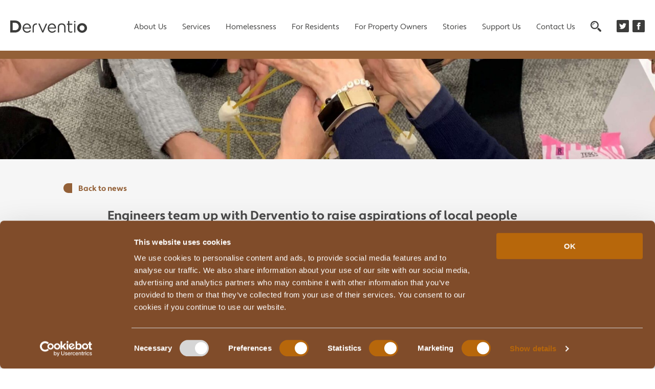

--- FILE ---
content_type: text/html; charset=UTF-8
request_url: https://derventiohousing.com/about-us/news/engineers-team-up-with-derventio-to-raise-aspirations-of-local-people/
body_size: 19652
content:

<!DOCTYPE html>
<html class="no-js" lang="en-GB">
<head>

	<script data-cookieconsent="ignore">
    	window.dataLayer = window.dataLayer || [];
    	function gtag() {
        	dataLayer.push(arguments);
    	}
    	gtag("consent", "default", {
        	ad_storage: "denied",
        	analytics_storage: "denied",
        	functionality_storage: "denied",
        	personalization_storage: "denied",
        	security_storage: "granted",
        	wait_for_update: 2000,
    	});
    	gtag("set", "ads_data_redaction", true);
    	gtag("set", "url_passthrough", false);
	</script>

	<!-- Google Tag Manager -->
	<script>(function(w,d,s,l,i){w[l]=w[l]||[];w[l].push({'gtm.start':
	new Date().getTime(),event:'gtm.js'});var f=d.getElementsByTagName(s)[0],
	j=d.createElement(s),dl=l!='dataLayer'?'&l='+l:'';j.async=true;j.src=
	'https://www.googletagmanager.com/gtm.js?id='+i+dl;f.parentNode.insertBefore(j,f);
	})(window,document,'script','dataLayer','GTM-NPKM752');</script>
	<!-- End Google Tag Manager -->

		<title>Engineers team up with Derventio to raise aspirations of local people - Derventio</title>
	<meta charset="UTF-8">
	<meta name="description" content="People Really Do Matter" />
	<meta name="viewport" content="width=device-width, initial-scale=1">
	<meta http-equiv="X-UA-Compatible" content="IE=edge" />
	<link rel="apple-touch-icon" href="/apple-touch-icon.png" />
	<link rel="shortcut icon" href="/favicon.ico" type="image/x-icon">

	<!-- Facebook -->
	<meta property="og:title" content="DerventioEngineers team up with Derventio to raise aspirations of local people - Derventio">
	<meta property="og:type" content="website">
	<meta property="og:image" content="https://derventiohousing.com/social.png">
	<meta property="og:url" content="https://derventiohousing.com/about-us/news/engineers-team-up-with-derventio-to-raise-aspirations-of-local-people/">
	<meta property="og:description" content="People Really Do Matter">

	<!-- Twitter -->
	<meta name="twitter:card" content="summary">
	<meta name="twitter:title" content="DerventioEngineers team up with Derventio to raise aspirations of local people - Derventio">
	<meta name="twitter:description" content="People Really Do Matter">
	<meta name="twitter:image:src" content="https://derventiohousing.com/social.png">
	<meta name="twitter:url" content="https://derventiohousing.com/about-us/news/engineers-team-up-with-derventio-to-raise-aspirations-of-local-people/">

	<link rel="stylesheet" href="https://use.typekit.net/rlj6oya.css">

	<meta name='robots' content='index, follow, max-image-preview:large, max-snippet:-1, max-video-preview:-1' />

	<!-- This site is optimized with the Yoast SEO plugin v26.7 - https://yoast.com/wordpress/plugins/seo/ -->
	<link rel="canonical" href="https://derventiohousing.com/about-us/news/engineers-team-up-with-derventio-to-raise-aspirations-of-local-people/" />
	<meta property="og:locale" content="en_GB" />
	<meta property="og:type" content="article" />
	<meta property="og:title" content="Engineers team up with Derventio to raise aspirations of local people - Derventio" />
	<meta property="og:description" content="A local engineering company has reached out to offer a helping hand to people who have been through tough times in their lives. Faithful + Gould, a global development consultancy specialising in the built environment, which has a staff of more than 2,400 people worldwide, offices in every continent and East Midlands bases in Nottingham, [&hellip;]" />
	<meta property="og:url" content="https://derventiohousing.com/about-us/news/engineers-team-up-with-derventio-to-raise-aspirations-of-local-people/" />
	<meta property="og:site_name" content="Derventio" />
	<meta property="article:modified_time" content="2023-10-20T10:28:07+00:00" />
	<meta property="og:image" content="https://derventiohousing.com/app/uploads/2023/01/IW-OAC-Participant-scaled.jpg" />
	<meta property="og:image:width" content="1920" />
	<meta property="og:image:height" content="2560" />
	<meta property="og:image:type" content="image/jpeg" />
	<meta name="twitter:card" content="summary_large_image" />
	<meta name="twitter:label1" content="Est. reading time" />
	<meta name="twitter:data1" content="2 minutes" />
	<script type="application/ld+json" class="yoast-schema-graph">{"@context":"https://schema.org","@graph":[{"@type":"WebPage","@id":"https://derventiohousing.com/about-us/news/engineers-team-up-with-derventio-to-raise-aspirations-of-local-people/","url":"https://derventiohousing.com/about-us/news/engineers-team-up-with-derventio-to-raise-aspirations-of-local-people/","name":"Engineers team up with Derventio to raise aspirations of local people - Derventio","isPartOf":{"@id":"https://derventiohousing.com/#website"},"primaryImageOfPage":{"@id":"https://derventiohousing.com/about-us/news/engineers-team-up-with-derventio-to-raise-aspirations-of-local-people/#primaryimage"},"image":{"@id":"https://derventiohousing.com/about-us/news/engineers-team-up-with-derventio-to-raise-aspirations-of-local-people/#primaryimage"},"thumbnailUrl":"https://derventiohousing.com/app/uploads/2023/01/IW-OAC-Participant-scaled.jpg","datePublished":"2022-10-24T07:51:00+00:00","dateModified":"2023-10-20T10:28:07+00:00","breadcrumb":{"@id":"https://derventiohousing.com/about-us/news/engineers-team-up-with-derventio-to-raise-aspirations-of-local-people/#breadcrumb"},"inLanguage":"en-GB","potentialAction":[{"@type":"ReadAction","target":["https://derventiohousing.com/about-us/news/engineers-team-up-with-derventio-to-raise-aspirations-of-local-people/"]}]},{"@type":"ImageObject","inLanguage":"en-GB","@id":"https://derventiohousing.com/about-us/news/engineers-team-up-with-derventio-to-raise-aspirations-of-local-people/#primaryimage","url":"https://derventiohousing.com/app/uploads/2023/01/IW-OAC-Participant-scaled.jpg","contentUrl":"https://derventiohousing.com/app/uploads/2023/01/IW-OAC-Participant-scaled.jpg","width":1920,"height":2560},{"@type":"BreadcrumbList","@id":"https://derventiohousing.com/about-us/news/engineers-team-up-with-derventio-to-raise-aspirations-of-local-people/#breadcrumb","itemListElement":[{"@type":"ListItem","position":1,"name":"Home","item":"https://derventiohousing.com/"},{"@type":"ListItem","position":2,"name":"News","item":"https://derventiohousing.com/about-us/news/"},{"@type":"ListItem","position":3,"name":"Engineers team up with Derventio to raise aspirations of local people"}]},{"@type":"WebSite","@id":"https://derventiohousing.com/#website","url":"https://derventiohousing.com/","name":"Derventio","description":"People Really Do Matter","publisher":{"@id":"https://derventiohousing.com/#organization"},"potentialAction":[{"@type":"SearchAction","target":{"@type":"EntryPoint","urlTemplate":"https://derventiohousing.com/?s={search_term_string}"},"query-input":{"@type":"PropertyValueSpecification","valueRequired":true,"valueName":"search_term_string"}}],"inLanguage":"en-GB"},{"@type":"Organization","@id":"https://derventiohousing.com/#organization","name":"Derventio Housing Trust","url":"https://derventiohousing.com/","logo":{"@type":"ImageObject","inLanguage":"en-GB","@id":"https://derventiohousing.com/#/schema/logo/image/","url":"https://res.cloudinary.com/derventio/images/f_auto,q_auto/v1579539631/Derventio_Logo_Black_xvbsv8/Derventio_Logo_Black_xvbsv8.png","contentUrl":"https://res.cloudinary.com/derventio/images/f_auto,q_auto/v1579539631/Derventio_Logo_Black_xvbsv8/Derventio_Logo_Black_xvbsv8.png","width":500,"height":80,"caption":"Derventio Housing Trust"},"image":{"@id":"https://derventiohousing.com/#/schema/logo/image/"}}]}</script>
	<!-- / Yoast SEO plugin. -->


<link rel="alternate" title="oEmbed (JSON)" type="application/json+oembed" href="https://derventiohousing.com/wp-json/oembed/1.0/embed?url=https%3A%2F%2Fderventiohousing.com%2Fabout-us%2Fnews%2Fengineers-team-up-with-derventio-to-raise-aspirations-of-local-people%2F" />
<link rel="alternate" title="oEmbed (XML)" type="text/xml+oembed" href="https://derventiohousing.com/wp-json/oembed/1.0/embed?url=https%3A%2F%2Fderventiohousing.com%2Fabout-us%2Fnews%2Fengineers-team-up-with-derventio-to-raise-aspirations-of-local-people%2F&#038;format=xml" />
<style id='wp-img-auto-sizes-contain-inline-css' type='text/css'>
img:is([sizes=auto i],[sizes^="auto," i]){contain-intrinsic-size:3000px 1500px}
/*# sourceURL=wp-img-auto-sizes-contain-inline-css */
</style>
<style id='wp-emoji-styles-inline-css' type='text/css'>

	img.wp-smiley, img.emoji {
		display: inline !important;
		border: none !important;
		box-shadow: none !important;
		height: 1em !important;
		width: 1em !important;
		margin: 0 0.07em !important;
		vertical-align: -0.1em !important;
		background: none !important;
		padding: 0 !important;
	}
/*# sourceURL=wp-emoji-styles-inline-css */
</style>
<style id='classic-theme-styles-inline-css' type='text/css'>
/*! This file is auto-generated */
.wp-block-button__link{color:#fff;background-color:#32373c;border-radius:9999px;box-shadow:none;text-decoration:none;padding:calc(.667em + 2px) calc(1.333em + 2px);font-size:1.125em}.wp-block-file__button{background:#32373c;color:#fff;text-decoration:none}
/*# sourceURL=/wp-includes/css/classic-themes.min.css */
</style>
<link rel='stylesheet' id='main-css' href='https://derventiohousing.com/app/themes/derventio/assets/css/main.css?ver=1753102920' type='text/css' media='' />
<script type="text/javascript" src="https://derventiohousing.com/wp-includes/js/jquery/jquery.min.js?ver=3.7.1" id="jquery-core-js"></script>
<script type="text/javascript" src="https://derventiohousing.com/wp-includes/js/jquery/jquery-migrate.min.js?ver=3.4.1" id="jquery-migrate-js"></script>
<link rel="https://api.w.org/" href="https://derventiohousing.com/wp-json/" /><link rel="EditURI" type="application/rsd+xml" title="RSD" href="https://derventiohousing.com/xmlrpc.php?rsd" />
<link rel='shortlink' href='https://derventiohousing.com/?p=2427' />
<style type="text/css">.recentcomments a{display:inline !important;padding:0 !important;margin:0 !important;}</style>
	<script>
		document.documentElement.className = document.documentElement.className.replace(/\bno-js\b/g, '') + 'js';
	</script>
<style id='global-styles-inline-css' type='text/css'>
:root{--wp--preset--aspect-ratio--square: 1;--wp--preset--aspect-ratio--4-3: 4/3;--wp--preset--aspect-ratio--3-4: 3/4;--wp--preset--aspect-ratio--3-2: 3/2;--wp--preset--aspect-ratio--2-3: 2/3;--wp--preset--aspect-ratio--16-9: 16/9;--wp--preset--aspect-ratio--9-16: 9/16;--wp--preset--color--black: #000000;--wp--preset--color--cyan-bluish-gray: #abb8c3;--wp--preset--color--white: #ffffff;--wp--preset--color--pale-pink: #f78da7;--wp--preset--color--vivid-red: #cf2e2e;--wp--preset--color--luminous-vivid-orange: #ff6900;--wp--preset--color--luminous-vivid-amber: #fcb900;--wp--preset--color--light-green-cyan: #7bdcb5;--wp--preset--color--vivid-green-cyan: #00d084;--wp--preset--color--pale-cyan-blue: #8ed1fc;--wp--preset--color--vivid-cyan-blue: #0693e3;--wp--preset--color--vivid-purple: #9b51e0;--wp--preset--gradient--vivid-cyan-blue-to-vivid-purple: linear-gradient(135deg,rgb(6,147,227) 0%,rgb(155,81,224) 100%);--wp--preset--gradient--light-green-cyan-to-vivid-green-cyan: linear-gradient(135deg,rgb(122,220,180) 0%,rgb(0,208,130) 100%);--wp--preset--gradient--luminous-vivid-amber-to-luminous-vivid-orange: linear-gradient(135deg,rgb(252,185,0) 0%,rgb(255,105,0) 100%);--wp--preset--gradient--luminous-vivid-orange-to-vivid-red: linear-gradient(135deg,rgb(255,105,0) 0%,rgb(207,46,46) 100%);--wp--preset--gradient--very-light-gray-to-cyan-bluish-gray: linear-gradient(135deg,rgb(238,238,238) 0%,rgb(169,184,195) 100%);--wp--preset--gradient--cool-to-warm-spectrum: linear-gradient(135deg,rgb(74,234,220) 0%,rgb(151,120,209) 20%,rgb(207,42,186) 40%,rgb(238,44,130) 60%,rgb(251,105,98) 80%,rgb(254,248,76) 100%);--wp--preset--gradient--blush-light-purple: linear-gradient(135deg,rgb(255,206,236) 0%,rgb(152,150,240) 100%);--wp--preset--gradient--blush-bordeaux: linear-gradient(135deg,rgb(254,205,165) 0%,rgb(254,45,45) 50%,rgb(107,0,62) 100%);--wp--preset--gradient--luminous-dusk: linear-gradient(135deg,rgb(255,203,112) 0%,rgb(199,81,192) 50%,rgb(65,88,208) 100%);--wp--preset--gradient--pale-ocean: linear-gradient(135deg,rgb(255,245,203) 0%,rgb(182,227,212) 50%,rgb(51,167,181) 100%);--wp--preset--gradient--electric-grass: linear-gradient(135deg,rgb(202,248,128) 0%,rgb(113,206,126) 100%);--wp--preset--gradient--midnight: linear-gradient(135deg,rgb(2,3,129) 0%,rgb(40,116,252) 100%);--wp--preset--font-size--small: 13px;--wp--preset--font-size--medium: 20px;--wp--preset--font-size--large: 36px;--wp--preset--font-size--x-large: 42px;--wp--preset--spacing--20: 0.44rem;--wp--preset--spacing--30: 0.67rem;--wp--preset--spacing--40: 1rem;--wp--preset--spacing--50: 1.5rem;--wp--preset--spacing--60: 2.25rem;--wp--preset--spacing--70: 3.38rem;--wp--preset--spacing--80: 5.06rem;--wp--preset--shadow--natural: 6px 6px 9px rgba(0, 0, 0, 0.2);--wp--preset--shadow--deep: 12px 12px 50px rgba(0, 0, 0, 0.4);--wp--preset--shadow--sharp: 6px 6px 0px rgba(0, 0, 0, 0.2);--wp--preset--shadow--outlined: 6px 6px 0px -3px rgb(255, 255, 255), 6px 6px rgb(0, 0, 0);--wp--preset--shadow--crisp: 6px 6px 0px rgb(0, 0, 0);}:where(.is-layout-flex){gap: 0.5em;}:where(.is-layout-grid){gap: 0.5em;}body .is-layout-flex{display: flex;}.is-layout-flex{flex-wrap: wrap;align-items: center;}.is-layout-flex > :is(*, div){margin: 0;}body .is-layout-grid{display: grid;}.is-layout-grid > :is(*, div){margin: 0;}:where(.wp-block-columns.is-layout-flex){gap: 2em;}:where(.wp-block-columns.is-layout-grid){gap: 2em;}:where(.wp-block-post-template.is-layout-flex){gap: 1.25em;}:where(.wp-block-post-template.is-layout-grid){gap: 1.25em;}.has-black-color{color: var(--wp--preset--color--black) !important;}.has-cyan-bluish-gray-color{color: var(--wp--preset--color--cyan-bluish-gray) !important;}.has-white-color{color: var(--wp--preset--color--white) !important;}.has-pale-pink-color{color: var(--wp--preset--color--pale-pink) !important;}.has-vivid-red-color{color: var(--wp--preset--color--vivid-red) !important;}.has-luminous-vivid-orange-color{color: var(--wp--preset--color--luminous-vivid-orange) !important;}.has-luminous-vivid-amber-color{color: var(--wp--preset--color--luminous-vivid-amber) !important;}.has-light-green-cyan-color{color: var(--wp--preset--color--light-green-cyan) !important;}.has-vivid-green-cyan-color{color: var(--wp--preset--color--vivid-green-cyan) !important;}.has-pale-cyan-blue-color{color: var(--wp--preset--color--pale-cyan-blue) !important;}.has-vivid-cyan-blue-color{color: var(--wp--preset--color--vivid-cyan-blue) !important;}.has-vivid-purple-color{color: var(--wp--preset--color--vivid-purple) !important;}.has-black-background-color{background-color: var(--wp--preset--color--black) !important;}.has-cyan-bluish-gray-background-color{background-color: var(--wp--preset--color--cyan-bluish-gray) !important;}.has-white-background-color{background-color: var(--wp--preset--color--white) !important;}.has-pale-pink-background-color{background-color: var(--wp--preset--color--pale-pink) !important;}.has-vivid-red-background-color{background-color: var(--wp--preset--color--vivid-red) !important;}.has-luminous-vivid-orange-background-color{background-color: var(--wp--preset--color--luminous-vivid-orange) !important;}.has-luminous-vivid-amber-background-color{background-color: var(--wp--preset--color--luminous-vivid-amber) !important;}.has-light-green-cyan-background-color{background-color: var(--wp--preset--color--light-green-cyan) !important;}.has-vivid-green-cyan-background-color{background-color: var(--wp--preset--color--vivid-green-cyan) !important;}.has-pale-cyan-blue-background-color{background-color: var(--wp--preset--color--pale-cyan-blue) !important;}.has-vivid-cyan-blue-background-color{background-color: var(--wp--preset--color--vivid-cyan-blue) !important;}.has-vivid-purple-background-color{background-color: var(--wp--preset--color--vivid-purple) !important;}.has-black-border-color{border-color: var(--wp--preset--color--black) !important;}.has-cyan-bluish-gray-border-color{border-color: var(--wp--preset--color--cyan-bluish-gray) !important;}.has-white-border-color{border-color: var(--wp--preset--color--white) !important;}.has-pale-pink-border-color{border-color: var(--wp--preset--color--pale-pink) !important;}.has-vivid-red-border-color{border-color: var(--wp--preset--color--vivid-red) !important;}.has-luminous-vivid-orange-border-color{border-color: var(--wp--preset--color--luminous-vivid-orange) !important;}.has-luminous-vivid-amber-border-color{border-color: var(--wp--preset--color--luminous-vivid-amber) !important;}.has-light-green-cyan-border-color{border-color: var(--wp--preset--color--light-green-cyan) !important;}.has-vivid-green-cyan-border-color{border-color: var(--wp--preset--color--vivid-green-cyan) !important;}.has-pale-cyan-blue-border-color{border-color: var(--wp--preset--color--pale-cyan-blue) !important;}.has-vivid-cyan-blue-border-color{border-color: var(--wp--preset--color--vivid-cyan-blue) !important;}.has-vivid-purple-border-color{border-color: var(--wp--preset--color--vivid-purple) !important;}.has-vivid-cyan-blue-to-vivid-purple-gradient-background{background: var(--wp--preset--gradient--vivid-cyan-blue-to-vivid-purple) !important;}.has-light-green-cyan-to-vivid-green-cyan-gradient-background{background: var(--wp--preset--gradient--light-green-cyan-to-vivid-green-cyan) !important;}.has-luminous-vivid-amber-to-luminous-vivid-orange-gradient-background{background: var(--wp--preset--gradient--luminous-vivid-amber-to-luminous-vivid-orange) !important;}.has-luminous-vivid-orange-to-vivid-red-gradient-background{background: var(--wp--preset--gradient--luminous-vivid-orange-to-vivid-red) !important;}.has-very-light-gray-to-cyan-bluish-gray-gradient-background{background: var(--wp--preset--gradient--very-light-gray-to-cyan-bluish-gray) !important;}.has-cool-to-warm-spectrum-gradient-background{background: var(--wp--preset--gradient--cool-to-warm-spectrum) !important;}.has-blush-light-purple-gradient-background{background: var(--wp--preset--gradient--blush-light-purple) !important;}.has-blush-bordeaux-gradient-background{background: var(--wp--preset--gradient--blush-bordeaux) !important;}.has-luminous-dusk-gradient-background{background: var(--wp--preset--gradient--luminous-dusk) !important;}.has-pale-ocean-gradient-background{background: var(--wp--preset--gradient--pale-ocean) !important;}.has-electric-grass-gradient-background{background: var(--wp--preset--gradient--electric-grass) !important;}.has-midnight-gradient-background{background: var(--wp--preset--gradient--midnight) !important;}.has-small-font-size{font-size: var(--wp--preset--font-size--small) !important;}.has-medium-font-size{font-size: var(--wp--preset--font-size--medium) !important;}.has-large-font-size{font-size: var(--wp--preset--font-size--large) !important;}.has-x-large-font-size{font-size: var(--wp--preset--font-size--x-large) !important;}
/*# sourceURL=global-styles-inline-css */
</style>
<link rel='stylesheet' id='fts-feed-styles-css' href='https://derventiohousing.com/app/plugins/feed-them-social/includes/feeds/css/styles.min.css?ver=4.4.0' type='text/css' media='all' />
<style id='fts-feed-custom-styles-inline-css' type='text/css'>
.fts-jal-fb-user-name a{
    color:#fff !important
}

.fts-jal-fb-message a{
    color:#fff !important
}

.fts-twitter-text a{
    color:#fff !important
}

svg.svg-inline--fa.r-4qtqp9.r-yyyyoo.r-50lct3.r-dnmrzs.r-bnwqim.r-1plcrui.r-lrvibr.r-1srniue g path {
  fill: white;
}​


/*# sourceURL=fts-feed-custom-styles-inline-css */
</style>
</head>

<body class="wp-singular news-template-default single single-news postid-2427 wp-theme-derventio  fts-remove-powered-by">
	<!-- Google Tag Manager (noscript) -->
	<noscript><iframe src="https://www.googletagmanager.com/ns.html?id=GTM-NPKM752"
	height="0" width="0" style="display:none;visibility:hidden"></iframe></noscript>
	<!-- End Google Tag Manager (noscript) -->

	
<header class="header">
	<div class="header__wrapper">
		<a href="https://derventiohousing.com/" class="header__logo-link logo-link">
			<svg xmlns="http://www.w3.org/2000/svg" viewBox="0 0 150 24.1" class="logo-link__img"><path d="M16.5 11.9c0 4.4-3 7.3-7.5 7.3H4.8V4.5h4.1c4.5 0 7.6 3 7.6 7.4zM8.9 0H.4C.2 0 0 .2 0 .4v22.9c0 .2.2.4.4.4h8.5c7.3 0 12.6-5 12.6-11.9v-.1C21.5 5 16.2 0 8.9 0"/><path d="M26.8 13.8c.4-3.3 2.8-5.7 5.7-5.7 3.6 0 5.2 3 5.5 5.7H26.8zm5.7-8c-4.7 0-8.3 4-8.3 9.1v.1c0 5.2 3.7 9.1 8.6 9.1 3.7 0 5.8-1.7 7.2-3.3.1-.1.1-.2.1-.3 0-.1-.1-.2-.1-.3l-1.1-1c-.2-.1-.4-.1-.6 0-1.6 1.7-3.3 2.5-5.4 2.5-3.2 0-5.7-2.3-6.1-5.8h13.4c.2 0 .4-.2.4-.4v-.7c0-5.2-3.3-9-8.1-9"/><path d="M71.7 6.2h-1.8c-.2 0-.3.1-.4.2l-6 14-5.9-14c-.1-.2-.2-.3-.4-.3h-1.9c-.1 0-.3.1-.3.2-.1.1-.1.3 0 .4l7.5 16.8c.1.1.2.2.4.2h1.4c.2 0 .3-.1.4-.2L72 6.8c.1-.1 0-.3 0-.4-.1-.1-.2-.2-.3-.2"/><path d="M75.7 13.8c.4-3.3 2.8-5.7 5.7-5.7 3.6 0 5.2 3 5.5 5.7H75.7zm5.8-8c-4.7 0-8.3 4-8.3 9.1v.1c0 5.2 3.7 9.1 8.6 9.1 3.7 0 5.8-1.7 7.2-3.3.1-.1.1-.2.1-.3 0-.1-.1-.2-.1-.3l-1.1-1c-.2-.1-.4-.1-.6 0-1.6 1.7-3.3 2.5-5.4 2.5-3.2 0-5.7-2.3-6.1-5.8h13.4c.2 0 .4-.2.4-.4v-.7c-.1-5.2-3.4-9-8.1-9"/><path d="M120.9 6.2h-5.4V1.3c0-.2-.2-.4-.4-.4h-1.6c-.2 0-.4.2-.4.4v4.9h-2c-.2 0-.4.2-.4.4v1.5c0 .2.2.4.4.4h2V19c0 3.1 1.9 5 5.1 5 1.1 0 1.9-.2 2.9-.6.1-.1.2-.2.2-.4v-1.5c0-.1-.1-.3-.2-.3-.1-.1-.3-.1-.4 0-.9.4-1.5.6-2.3.6-2 0-2.9-.9-2.9-2.8V8.5h5.4c.2 0 .4-.2.4-.4V6.6c0-.2-.2-.4-.4-.4"/><path d="M126.9 6.2h-1.6c-.2 0-.4.2-.4.4v16.7c0 .2.2.4.4.4h1.6c.2 0 .4-.2.4-.4V6.6c0-.2-.2-.4-.4-.4"/><path d="M126.1.9c-.8 0-1.5.7-1.5 1.5s.7 1.5 1.5 1.5 1.5-.7 1.5-1.5c0-.9-.7-1.5-1.5-1.5"/><path d="M101.1 5.8h-1c-4.3 0-7.1 2.9-7.1 7.3v10.2c0 .2.2.4.4.4H95c.2 0 .4-.2.4-.4v-9.9c0-3.2 1.7-5.2 4.6-5.3h1c2.9.1 4.6 2.1 4.6 5.3v9.9c0 .2.2.4.4.4h1.6c.2 0 .4-.2.4-.4V13.1c.1-4.4-2.6-7.3-6.9-7.3"/><path d="M51.9 5.8h-1.3c-4.2.1-6.9 2.9-6.9 7.3v10.2c0 .2.2.4.4.4h1.6c.2 0 .4-.2.4-.4v-9.9c0-3.2 1.7-5.2 4.6-5.3h1.2c.2 0 .4-.2.4-.4V6.2c0-.2-.2-.4-.4-.4"/><path d="M145.2 14.8c0 2.9-2 5.1-4.8 5.1-2.7 0-4.9-2.2-4.9-5.1v-.1c0-2.9 2-5.1 4.8-5.1s4.9 2.2 4.9 5.2zm-4.8-9.5c-5.4 0-9.6 4.1-9.6 9.4v.1c0 5.2 4.2 9.3 9.6 9.3 5.4 0 9.7-4.1 9.7-9.4v-.1c-.1-5.2-4.3-9.3-9.7-9.3"/></svg>		</a>

		<div class="header__search-container is-mobile">
			<button class="header__search js-open-search">
				<svg id="Layer_2" width="21" height="21" data-name="Layer 2" xmlns="http://www.w3.org/2000/svg" viewBox="0 0 20.59 20.59"><defs><style>.cls-1{fill:#3c3c3b}</style></defs><g id="Layer_1-2" data-name="Layer 1"><path class="cls-1" d="m20.06 17.5-4.82-4.82a8.92 8.92 0 0 1-2.56 2.56l4.82 4.82c.35.35.82.53 1.28.53s.93-.18 1.28-.53c.71-.71.71-1.85 0-2.56ZM7.79 15.58C3.49 15.58 0 12.09 0 7.79S3.49 0 7.79 0s7.79 3.49 7.79 7.79-3.49 7.79-7.79 7.79Zm0-13.32c-3.05 0-5.53 2.48-5.53 5.53s2.48 5.53 5.53 5.53 5.53-2.48 5.53-5.53-2.48-5.53-5.53-5.53Z"/><path class="cls-1" d="M4.27 8.35a.56.56 0 0 1-.56-.56c0-2.25 1.83-4.08 4.08-4.08a.56.56 0 1 1 0 1.12c-1.63 0-2.95 1.32-2.95 2.95 0 .31-.25.56-.56.56Z"/></g></svg>
			</button>
			<div class="header__search-box" data-js="search-box">
				<form class="header__search-form" action="/" method="get">
					<label class="header__search-label" for="search">Search</label>
					<input class="header__search-input" type="text" name="s" id="search" placeholder="Search"  value="" />
					<div class="header__search-submit" aria-hidden="true"></div>
				</form>
			</div>
		</div>

		<a class="menu-trigger header__menu-trigger">
			<span class="menu-trigger__icon">
				<span></span>
			</span>
		</a>

		<div class="header__group" data-js="mobile-menu">
			
<nav class="primary-navigation" role="navigation">
	<div class="primary-navigation__wrapper">
		<div class="menu-main-navigation-container"><ul id="primary-navigation" class="primary-navigation__list"><li id="menu-item-383" class="tan menu-item menu-item-type-post_type menu-item-object-page menu-item-has-children menu-item-383 primary-navigation__item "><a href="https://derventiohousing.com/about-us/" class="primary-navigation__link">About Us</a>
 <div class="primary-navigation__caret caret" data-js="sub-menu-trigger"></div><ul class="primary-navigation__sub-menu sub-menu">
	<li id="menu-item-1622" class="tan menu-item menu-item-type-custom menu-item-object-custom menu-item-1622 primary-navigation__item current-menu-item is-active"><a href="https://derventiohousing.com/about-us/news/" class="primary-navigation__link">News</a></li>
	<li id="menu-item-1623" class="tan menu-item menu-item-type-custom menu-item-object-custom menu-item-1623 primary-navigation__item "><a href="https://derventiohousing.com/about-us/careers/" class="primary-navigation__link">Careers</a></li>
	<li id="menu-item-578" class="tan menu-item menu-item-type-post_type menu-item-object-page menu-item-578 primary-navigation__item "><a href="https://derventiohousing.com/about-us/our-funders-partners/" class="primary-navigation__link">Our Funders &#038; Partners</a></li>
	<li id="menu-item-386" class="tan menu-item menu-item-type-post_type menu-item-object-page menu-item-386 primary-navigation__item "><a href="https://derventiohousing.com/about-us/awards/" class="primary-navigation__link">Awards</a></li>
	<li id="menu-item-588" class="tan menu-item menu-item-type-post_type menu-item-object-page menu-item-588 primary-navigation__item "><a href="https://derventiohousing.com/about-us/reviews-reports/" class="primary-navigation__link">Reviews &#038; Reports</a></li>
	<li id="menu-item-3065" class="menu-item menu-item-type-post_type menu-item-object-page menu-item-3065 primary-navigation__item "><a href="https://derventiohousing.com/about-us/complaints/" class="primary-navigation__link">Complaints</a></li>
	<li id="menu-item-3367" class="menu-item menu-item-type-post_type menu-item-object-page menu-item-3367 primary-navigation__item "><a href="https://derventiohousing.com/about-us/tsms/" class="primary-navigation__link">TSMs</a></li>
</ul>
</li>
<li id="menu-item-387" class="teal menu-item menu-item-type-post_type menu-item-object-page menu-item-has-children menu-item-387 primary-navigation__item "><a href="https://derventiohousing.com/services/" class="primary-navigation__link">Services</a>
 <div class="primary-navigation__caret caret" data-js="sub-menu-trigger"></div><ul class="primary-navigation__sub-menu sub-menu">
	<li id="menu-item-593" class="teal menu-item menu-item-type-post_type menu-item-object-page menu-item-593 primary-navigation__item "><a href="https://derventiohousing.com/services/supported-housing/" class="primary-navigation__link">Supported Housing</a></li>
	<li id="menu-item-618" class="teal menu-item menu-item-type-post_type menu-item-object-page menu-item-618 primary-navigation__item "><a href="https://derventiohousing.com/services/home4me/" class="primary-navigation__link">Home4Me &#038; The Bridge</a></li>
	<li id="menu-item-473" class="teal menu-item menu-item-type-post_type menu-item-object-page menu-item-473 primary-navigation__item "><a href="https://derventiohousing.com/services/healthy-futures/" class="primary-navigation__link">Healthy Futures</a></li>
	<li id="menu-item-2110" class="menu-item menu-item-type-post_type menu-item-object-page menu-item-2110 primary-navigation__item "><a href="https://derventiohousing.com/services/employability/" class="primary-navigation__link">Employability</a></li>
	<li id="menu-item-472" class="teal menu-item menu-item-type-post_type menu-item-object-page menu-item-472 primary-navigation__item "><a href="https://derventiohousing.com/services/growing-lives/" class="primary-navigation__link">Growing Lives</a></li>
	<li id="menu-item-2571" class="menu-item menu-item-type-post_type menu-item-object-page menu-item-2571 primary-navigation__item "><a href="https://derventiohousing.com/services/sylvesters-fund/" class="primary-navigation__link">Sylvester’s Fund</a></li>
</ul>
</li>
<li id="menu-item-493" class="moss menu-item menu-item-type-post_type menu-item-object-page menu-item-has-children menu-item-493 primary-navigation__item "><a href="https://derventiohousing.com/homelessness/" class="primary-navigation__link">Homelessness</a>
 <div class="primary-navigation__caret caret" data-js="sub-menu-trigger"></div><ul class="primary-navigation__sub-menu sub-menu">
	<li id="menu-item-1438" class="menu-item menu-item-type-post_type menu-item-object-page menu-item-1438 primary-navigation__item "><a href="https://derventiohousing.com/homelessness/get-help/" class="primary-navigation__link">Get Help</a></li>
	<li id="menu-item-1444" class="menu-item menu-item-type-post_type menu-item-object-page menu-item-1444 primary-navigation__item "><a href="https://derventiohousing.com/homelessness/understanding-homelessness/" class="primary-navigation__link">Understanding Homelessness</a></li>
	<li id="menu-item-1447" class="menu-item menu-item-type-post_type menu-item-object-page menu-item-1447 primary-navigation__item "><a href="https://derventiohousing.com/homelessness/how-to-help/" class="primary-navigation__link">How to Help</a></li>
</ul>
</li>
<li id="menu-item-3429" class="menu-item menu-item-type-post_type menu-item-object-page menu-item-has-children menu-item-3429 primary-navigation__item "><a href="https://derventiohousing.com/for-residents/" class="primary-navigation__link">For Residents</a>
 <div class="primary-navigation__caret caret" data-js="sub-menu-trigger"></div><ul class="primary-navigation__sub-menu sub-menu">
	<li id="menu-item-3473" class="menu-item menu-item-type-post_type menu-item-object-page menu-item-3473 primary-navigation__item "><a href="https://derventiohousing.com/for-residents/reporting-repairs/" class="primary-navigation__link">Reporting Repairs</a></li>
	<li id="menu-item-3472" class="menu-item menu-item-type-post_type menu-item-object-page menu-item-3472 primary-navigation__item "><a href="https://derventiohousing.com/for-residents/on-call-emergency-number/" class="primary-navigation__link">On-Call Emergency Number</a></li>
	<li id="menu-item-3471" class="menu-item menu-item-type-post_type menu-item-object-page menu-item-3471 primary-navigation__item "><a href="https://derventiohousing.com/for-residents/mental-health-support/" class="primary-navigation__link">Mental Health Support</a></li>
	<li id="menu-item-3468" class="menu-item menu-item-type-post_type menu-item-object-page menu-item-3468 primary-navigation__item "><a href="https://derventiohousing.com/for-residents/food-banks/" class="primary-navigation__link">Food Banks</a></li>
	<li id="menu-item-3469" class="menu-item menu-item-type-post_type menu-item-object-page menu-item-3469 primary-navigation__item "><a href="https://derventiohousing.com/for-residents/bin-collections/" class="primary-navigation__link">Bin Collections</a></li>
	<li id="menu-item-3470" class="menu-item menu-item-type-post_type menu-item-object-page menu-item-3470 primary-navigation__item "><a href="https://derventiohousing.com/for-residents/the-derventio-deal/" class="primary-navigation__link">The Derventio Deal</a></li>
</ul>
</li>
<li id="menu-item-497" class="grape menu-item menu-item-type-post_type menu-item-object-page menu-item-has-children menu-item-497 primary-navigation__item "><a href="https://derventiohousing.com/property-owners/" class="primary-navigation__link">For Property Owners</a>
 <div class="primary-navigation__caret caret" data-js="sub-menu-trigger"></div><ul class="primary-navigation__sub-menu sub-menu">
	<li id="menu-item-498" class="grape menu-item menu-item-type-post_type menu-item-object-page menu-item-498 primary-navigation__item "><a href="https://derventiohousing.com/property-owners/leasing-with-derventio/" class="primary-navigation__link">Leasing with Derventio</a></li>
	<li id="menu-item-1409" class="menu-item menu-item-type-post_type menu-item-object-page menu-item-1409 primary-navigation__item "><a href="https://derventiohousing.com/property-owners/testimonials/" class="primary-navigation__link">Testimonials</a></li>
</ul>
</li>
<li id="menu-item-390" class="blush menu-item menu-item-type-post_type menu-item-object-page menu-item-390 primary-navigation__item "><a href="https://derventiohousing.com/stories/" class="primary-navigation__link">Stories</a></li>
<li id="menu-item-500" class="mustard menu-item menu-item-type-post_type menu-item-object-page menu-item-has-children menu-item-500 primary-navigation__item "><a href="https://derventiohousing.com/support-us/" class="primary-navigation__link">Support Us</a>
 <div class="primary-navigation__caret caret" data-js="sub-menu-trigger"></div><ul class="primary-navigation__sub-menu sub-menu">
	<li id="menu-item-501" class="mustard menu-item menu-item-type-post_type menu-item-object-page menu-item-501 primary-navigation__item "><a href="https://derventiohousing.com/support-us/donate/" class="primary-navigation__link">Donate</a></li>
	<li id="menu-item-537" class="mustard menu-item menu-item-type-post_type menu-item-object-page menu-item-537 primary-navigation__item "><a href="https://derventiohousing.com/support-us/fundraise/" class="primary-navigation__link">Fundraise</a></li>
	<li id="menu-item-502" class="mustard menu-item menu-item-type-post_type menu-item-object-page menu-item-502 primary-navigation__item "><a href="https://derventiohousing.com/support-us/corporate-partnerships/" class="primary-navigation__link">Corporate Partnerships</a></li>
	<li id="menu-item-2525" class="menu-item menu-item-type-post_type menu-item-object-page menu-item-2525 primary-navigation__item "><a href="https://derventiohousing.com/support-us/easyfundraising/" class="primary-navigation__link">easyfundraising</a></li>
</ul>
</li>
<li id="menu-item-392" class="charcoal menu-item menu-item-type-post_type menu-item-object-page menu-item-392 primary-navigation__item "><a href="https://derventiohousing.com/contact-us/" class="primary-navigation__link">Contact Us</a></li>
</ul></div>		<span class="primary-navigation__arrow" data-color=""></span>
		<span class="primary-navigation__line" data-color=""></span>
	</div>
</nav>
						<h2 class="header__strapline strapline">
				People Really <b>Do</b> Matter			</h2>
						
			<div class="header__search-container">
				<button class="header__search js-open-search">
					<svg id="Layer_2" width="21" height="21" data-name="Layer 2" xmlns="http://www.w3.org/2000/svg" viewBox="0 0 20.59 20.59"><defs><style>.cls-1{fill:#3c3c3b}</style></defs><g id="Layer_1-2" data-name="Layer 1"><path class="cls-1" d="m20.06 17.5-4.82-4.82a8.92 8.92 0 0 1-2.56 2.56l4.82 4.82c.35.35.82.53 1.28.53s.93-.18 1.28-.53c.71-.71.71-1.85 0-2.56ZM7.79 15.58C3.49 15.58 0 12.09 0 7.79S3.49 0 7.79 0s7.79 3.49 7.79 7.79-3.49 7.79-7.79 7.79Zm0-13.32c-3.05 0-5.53 2.48-5.53 5.53s2.48 5.53 5.53 5.53 5.53-2.48 5.53-5.53-2.48-5.53-5.53-5.53Z"/><path class="cls-1" d="M4.27 8.35a.56.56 0 0 1-.56-.56c0-2.25 1.83-4.08 4.08-4.08a.56.56 0 1 1 0 1.12c-1.63 0-2.95 1.32-2.95 2.95 0 .31-.25.56-.56.56Z"/></g></svg>
				</button>
				<span class="header__search-arrow" data-color="#4a4a4a"></span>
				<div class="header__search-box" data-js="search-box">
					<form class="header__search-form" action="/" method="get">
						<label class="header__search-label" for="search">Search</label>
						<input class="header__search-input" type="text" name="s" id="search" placeholder="Search"  value="" />
						<div class="header__search-submit" aria-hidden="true"></div>
					</form>
				</div>
			</div>

						<div class="header__social-media social-media [ social-media--light ]">
				<ul class="social-media__list">
										<li class="social-media__item">
						<a href="https://twitter.com/derventioht" target="_blank" rel="external" class="social-media__link [ social-media__link--twitter ]">
							<svg xmlns="http://www.w3.org/2000/svg" width="24" height="24" viewBox="0 0 24 24" class="social-media__icon"><path d="M24 4.557c-.883.392-1.832.656-2.828.775 1.017-.609 1.798-1.574 2.165-2.724-.951.564-2.005.974-3.127 1.195-.897-.957-2.178-1.555-3.594-1.555-3.179 0-5.515 2.966-4.797 6.045-4.091-.205-7.719-2.165-10.148-5.144-1.29 2.213-.669 5.108 1.523 6.574-.806-.026-1.566-.247-2.229-.616-.054 2.281 1.581 4.415 3.949 4.89-.693.188-1.452.232-2.224.084.626 1.956 2.444 3.379 4.6 3.419-2.07 1.623-4.678 2.348-7.29 2.04 2.179 1.397 4.768 2.212 7.548 2.212 9.142 0 14.307-7.721 13.995-14.646.962-.695 1.797-1.562 2.457-2.549z"/></svg>						</a>
					</li>
										<li class="social-media__item">
						<a href="https://www.facebook.com/DerventioHT" target="_blank" rel="external" class="social-media__link [ social-media__link--facebook ]">
							<svg xmlns="http://www.w3.org/2000/svg" width="24" height="24" viewBox="0 0 24 24"  class="social-media__icon"><path d="M9 8h-3v4h3v12h5v-12h3.642l.358-4h-4v-1.667c0-.955.192-1.333 1.115-1.333h2.885v-5h-3.808c-3.596 0-5.192 1.583-5.192 4.615v3.385z"/></svg>						</a>
					</li>
									</ul>
			</div>
					</div>
	</div>
</header>	<div class="page-wrapper">
		<div class="hero [ hero--slim ]">
							<img src="https://derventiohousing.com/app/uploads/2023/01/IW-OAC-Participant-scaled.jpg" alt="Engineers team up with Derventio to raise aspirations of local people featured image" class="hero__img" />
					</div>

		<main class="main">
			<div class="main__wrapper">
				<div class="main__inner">
					<section class="content-panel">
						<a href="https://derventiohousing.com/about-us/news/" class="content-panel__fancy-btn fancy-btn [ fancy-btn--reverse fancy-btn--small ]">
							<svg xmlns="http://www.w3.org/2000/svg" viewBox="0 0 40.1 44.6" class="fancy-btn__icon">
								<path class="fancy-btn__icon-bg" d="M23.4 44.5h15.9c.5 0 .8-.3.8-.8V.7c0-.4-.3-.8-.8-.8H23.4C9.8-.1 0 9.3 0 22.2v.1c0 12.9 9.9 22.2 23.4 22.2"/>
								<path class="fancy-btn__icon-arrow" d="M40.1-.7v45.9l-33.2-23L40.1-.7z"/>
							</svg>
							<span class="fancy-btn__label">Back to news</span>
						</a>

						<div class="content-panel__wrapper">
							
								<h1 class="content-panel__heading">Engineers team up with Derventio to raise aspirations of local people</h1>
								<div class="content-panel__rte rte">
									<p>A local engineering company has reached out to offer a helping hand to people who have been through tough times in their lives.</p>
<p><a href="https://www.fgould.com/" target="_blank" rel="noopener">Faithful + Gould</a>, a global development consultancy specialising in the built environment, which has a staff of more than 2,400 people worldwide, offices in every continent and East Midlands bases in Nottingham, Birmingham and Derby, teamed up with Derventio Housing Trust to raise the aspirations of people who face barriers and tough challenges in life.</p>
<p>Derventio offers accommodation and support to people who have recently been made homeless as well as specialist projects in health, employability and personal development. Working strategically with partners – a dozen local authorities, funders, and other not-for-profits – we help more than 1,100 people each year by offering housing, support and specialist projects in order that they improve their health and wellbeing, increase resilience and prepare for independent living, learning and employment.</p>
<p>Faithful + Gould teamed up with Derventio to raise the aspirations of people who are supported through two of our projects.</p>
<p>Participants in Derventio Housing Trust’s Building Better Opportunities programmes – funded by the European Social Fund and the National Lottery Community Fund &#8211; were welcomed to Faithful + Gould’s Nottingham office to take part in a skills workshop day.</p>
<p>Participants took part in valuable sessions including a CV workshop, training for interviews and other teamwork and skills building activities.</p>
<p>A second group from Derventio’s personal development project, Growing Lives, have also been invited to the engineering company’s Birmingham office.</p>
<p>Based in Ilkeston, both projects aim to help people to move forward in life, including signposting people towards new routes into employment or volunteering. Many of those we work with face a range of problems including poor mental health, isolation from family and issues with substance use.</p>
<p>Jackie Carpenter, assistant director of strategy at Derventio, said:</p>
<blockquote><p>It was an amazing day, and the people who came had a peep into a world they never usually see. Finding out what the company does, and how many projects they are involved in, opened people’s eyes. Being welcomed into Faithful + Gould’s offices, and meeting the engineers, gave people such a confidence boost.</p>
<p>The activities that the team had laid on were really fun, and while people were enjoying working on the engineering challenges they were set – like how to get an egg safely down from a great height by parachute – they were learning valuable skills like teamwork, leadership, and problem-solving.</p>
<p>The engineers gave everyone a real insight into their world, and it was a truly inspirational day.</p></blockquote>
<p>Dan Heffernan, Social Value lead for Faithful + Gould, said:</p>
<blockquote><p>At Faithful+Gould it’s very important to us that we have a real, tangible impact on the communities we serve. We were very excited to meet the team from Derventio and find out all about the great work they do in helping people turn their lives around from some extremely challenging situations, and get them back on their feet, in touch with families again, and often back in the workplace too.</p>
<p>As a global business, with our local communities at our heart, we want to be able to pass on some of the knowledge and expertise we have gathered over 75 years of running our business, to those within our communities who really need it. That’s why we are very pleased and proud to be partnering with such a worthwhile organisation and reaching out to people who really need us.</p>
<p>The day of workshops at our Nottingham offices went brilliantly and I hope that those who came from Derventio were able to take away some valuable skills from it too. We look forward to working with them again.</p>
<p>Here at Faithful + Gould we put a lot of time and energy into our social value schemes, such as the work we are doing with Derventio. Companies who would like to find out more about what we offer to local communities are welcome to get in touch.</p></blockquote>
<p>Earlier this year, Faithful+Gould launched a new advisory service aimed at helping organisations develop clear social value programmes on built environment projects and, crucially, ensuring delivery of those commitments. In order to roll out the service the firm invested in the expansion of its social value team, establishing regional leads in each of the key areas of the UK to liaise with clients and support their social value commitments.</p>
								</div>

															</div>
					</section>
				</div>
				<div class="vertical-nav">
    <ul class="vertical-nav__list">
                <li class="vertical-nav__item">
            <a href="https://derventiohousing.com/support-us/donate/" target="_self" class="vertical-nav__link">
                <div class="vertical-nav__icon-wrapper">
                    <svg xmlns="http://www.w3.org/2000/svg" viewBox="0 0 132 132" class="vertical-nav__icon"><path d="M69.5 55.7c-.3 0-1.1-.1-4-.8-.1 0-.2-.1-.3-.1-.1 0-.2-.1-.4-.1-.3 0-.9-.1-1.2.1-.2.1-.6.2-1.2.5-.8.3-1.2.4-1.4.4-.4 0-.8-.2-1.2-.5-.4-.4-.6-.8-.6-1.4 0-.3.1-.5.2-.8.1-.2.3-.4.5-.7l.9-.9c.3-.2.5-.6.7-1.1.2-.5.3-.9.3-1.4v-.3h-.4c-.6 0-1.1-.1-1.4-.2-.3-.1-.7-.5-.7-1.3 0-.5.2-1.6 1.8-1.6-.2-.8-.3-1.5-.3-2 0-1 .2-1.9.7-2.6.5-.8 1.1-1.4 2-1.8.8-.4 1.8-.6 2.9-.6.9 0 1.7.1 2.4.4.7.2 1.3.7 1.9 1.2.9 1 1.4 2 1.4 3.1 0 .5-.2 1-.6 1.3-.4.4-.9.6-1.4.6-.9 0-1.6-.6-1.9-1.6-.2-.6-.4-1.1-.7-1.4-.5-.5-1.6-.5-2.1.1-.3.3-.4.7-.4 1.2 0 .3 0 .7.1 1 .1.3.2.6.3 1.1h1.1c.7 0 1.2.1 1.5.2.3.1.9.5.9 1.4 0 .5-.2.9-.5 1.2-.3.3-.7.4-1.2.4h-1.3c-.1.7-.2 1.3-.5 1.8-.2.3-.4.7-.7 1 .7-.1 1.5-.1 2.9.1 1 .1 1.4.2 1.6.2.3 0 .7-.1 1.1-.2.7-.2.9-.2 1.1-.2.5 0 .9.2 1.3.6.3.4.5.8.5 1.3 0 .6-.2 1.4-1.3 1.9-.8.3-1.5.5-2.4.5"/><path d="M96.9 53.2c-.3-.3-.8-.5-1.3-.5H83.3V32.3c0-1-.8-1.8-1.8-1.8h-31c-1 0-1.8.8-1.8 1.8v20.3H36.4c-1 0-1.8.8-1.8 1.8v45.3c0 1 .8 1.8 1.8 1.8h59.3c1 0 1.8-.8 1.8-1.8V54.4c-.1-.4-.3-.9-.6-1.2zM52.3 34.1h27.4v28.5H52.3V34.1zM38.2 56.2h10.5v6.3h-.3c-1 0-1.8.8-1.8 1.8s.8 1.8 1.8 1.8h35.5c1 0 1.8-.8 1.8-1.8s-.8-1.8-1.8-1.8h-.6v-6.3h10.5v17.5H38.2V56.2zm55.6 41.7H38.2V77.3h55.6v20.6z"/></svg>                </div>
                <span class="vertical-nav__label">Do donate</span>
            </a>
        </li>
                <li class="vertical-nav__item">
            <a href="https://derventiohousing.com/us/careers/" target="_self" class="vertical-nav__link">
                <div class="vertical-nav__icon-wrapper">
                    <svg xmlns="http://www.w3.org/2000/svg" viewBox="0 0 132 132" class="vertical-nav__icon"><path d="M60.4 87.8c-3 2-3.7 5.3-3.8 7.5h18.8c-.1-2.2-.8-5.5-3.7-7.5-1.1-.7-1.4-2.2-.6-3.3.7-1.1 2.2-1.4 3.3-.6 7 4.7 5.8 13.7 5.7 14.1-.2 1.2-1.2 2-2.3 2H54.4c-1.2 0-2.2-.9-2.3-2-.1-.4-1.3-9.4 5.7-14.1 1.1-.7 2.5-.4 3.3.7.7 1 .4 2.5-.7 3.2zm28.3-30.2c1.2-.6 2.6-.1 3.2 1 1.1 2.2 1.6 2.1 3.9 2.1h.6c1.4 0 2.6.6 3.6 1.6 4.5 4.7 3.8 20.3 3.7 23.4-.1 1.3-1.1 2.2-2.4 2.2h-14C86 88 85 87 85 85.6c0-1.3 1.1-2.4 2.4-2.4h2.4v-7.1c0-1.3 1.1-2.4 2.4-2.4 1.3 0 2.4 1.1 2.4 2.4v7.1h4.7c.3-9.6-1.2-17.4-2.7-17.8H96c-2.6 0-5.7 0-8.1-4.7-.8-1.1-.3-2.5.8-3.1zM66.1 83.4c-6 0-10.6-7-10.6-15.8 0-7.8 4-12.5 10.6-12.5s10.6 4.7 10.6 12.5c0 8.9-4.6 15.8-10.6 15.8zm0-23.6c-1.5 0-5.9 0-5.9 7.8 0 6.6 3.1 11.1 5.9 11.1 2.8 0 5.9-4.6 5.9-11.1 0-7.8-4.4-7.8-5.9-7.8zm15.3-2.5c-6 0-10.6-7-10.6-15.8 0-7.8 4-12.5 10.6-12.5C88.1 29 92 33.7 92 41.5c0 8.9-4.6 15.8-10.6 15.8zm0-23.6c-1.5 0-5.9 0-5.9 7.8 0 6.6 3.1 11.1 5.9 11.1 2.8 0 5.9-4.6 5.9-11.1 0-7.8-4.4-7.8-5.9-7.8zM30.8 88c-1.3 0-2.3-1-2.4-2.2-.2-3.1-.8-18.7 3.7-23.4 1-1.1 2.3-1.6 3.7-1.6h.6c2.3 0 2.8 0 3.9-2.1.6-1.2 2-1.6 3.2-1 1.2.6 1.6 2 1 3.2-2.4 4.8-5.6 4.8-8.1 4.7h-.6c-1.5.4-3 8.2-2.7 17.8h4.7v-7.1c0-1.3 1.1-2.4 2.4-2.4 1.3 0 2.4 1.1 2.4 2.4v7.1H45c1.3 0 2.4 1.1 2.4 2.4 0 1.3-1.1 2.4-2.4 2.4H30.8zm19.9-30.7c-6 0-10.6-7-10.6-15.8 0-7.8 4-12.5 10.6-12.5s10.6 4.7 10.6 12.5c.1 8.9-4.6 15.8-10.6 15.8zm0-23.6c-1.5 0-5.9 0-5.9 7.8 0 6.6 3.1 11.1 5.9 11.1s5.9-4.6 5.9-11.1c0-7.8-4.4-7.8-5.9-7.8z" /></svg>                </div>
                <span class="vertical-nav__label">Join our team</span>
            </a>
        </li>
                <li class="vertical-nav__item">
            <a href="https://derventiohousing.com/services/" target="_self" class="vertical-nav__link">
                <div class="vertical-nav__icon-wrapper">
                    <svg xmlns="http://www.w3.org/2000/svg" viewBox="0 0 132 132" class="vertical-nav__icon"><path d="M100.4 54.3L67.6 27c-.9-.8-2.2-.8-3.1 0L31.6 54.3c-.6.5-.9 1.1-.9 1.9v39c0 1.3 1.1 2.4 2.4 2.4h65.7c1.3 0 2.4-1.1 2.4-2.4v-39c.1-.8-.2-1.5-.8-1.9zM84.9 92.7H73V70.9h11.9v21.8zM87.4 66H70.6c-1.3 0-2.4 1.1-2.4 2.4v24.2H35.6V57.3L66 32.1l30.4 25.2v35.4h-6.6V68.4c0-1.3-1.1-2.4-2.4-2.4z"/></svg>                </div>
                <span class="vertical-nav__label">Housing services</span>
            </a>
        </li>
                <li class="vertical-nav__item">
            <a href="https://derventiohousing.com/support-us/donate/" target="_self" class="vertical-nav__link">
                <div class="vertical-nav__icon-wrapper">
                    <svg xmlns="http://www.w3.org/2000/svg" viewBox="0 0 132 132" class="vertical-nav__icon"><path d="M96.7 44.8l-3.9-3.9c-3-3-5.5-3.3-8.2-.9l-10-10c-.8-.8-2.2-.8-3 0-.4.4-.6.9-.6 1.5s.2 1.1.6 1.5l10 10-1.3 1.3-9.7-9.7c-.4-.4-.9-.6-1.5-.6s-1.1.2-1.5.6c-.4.4-.6.9-.6 1.5s.2 1.1.6 1.5l9.7 9.7-1.7 1.7-9.7-9.7c-.8-.8-2.2-.8-3 0-.8.8-.8 2.2 0 3l9.7 9.7-1.6 1.6-9.9-9.9c-.8-.8-2.2-.8-3 0-.4.4-.6.9-.6 1.5s.2 1.1.6 1.5l9.9 9.9-2 2-10-10c-.8-.8-2.2-.8-3 0-.8.8-.8 2.2 0 3l10 10-1.5 1.5-10-10c-.4-.4-.9-.6-1.5-.6s-1.1.2-1.5.6c-.8.8-.8 2.2 0 3l10.1 10.1c-1.1 1.3-1.7 2.5-1.6 3.8.1 1.1.6 2.3 1.7 3.5L49.3 76c-1.6.4-3.1 1.3-4.2 2.4l-12 12c-.8.8-.8 2.2 0 3 .4.4 1 .6 1.5.6s1.1-.2 1.5-.6l12-12c.6-.6 1.4-1.1 2.3-1.3l10.8-2.9.6-.3 1.8 1.8c.8.8 2.2.8 3 0 .4-.4.6-.9.6-1.5s-.2-1.1-.6-1.5l-4.3-4.3c-1.1-1.1-1.2-1.5-1.2-1.7 0-.2.4-.5.7-.9l25.4-25.4c1-1 1-1 2.6.5l3.9 3.9c2.2 2.3 2.2 5.9 0 8.2L66.5 83.1c-.6.6-1.4 1-2.2 1.2l-9.8 2.2c-.4.1-.8.3-1 .6L41.6 99c-.8.8-.8 2.2 0 3 .4.4 1 .6 1.5.6s1.1-.2 1.5-.6L56 90.6l9.2-2.1c1.6-.4 3.1-1.2 4.3-2.4L96.7 59c3.9-3.9 3.9-10.3 0-14.2z"/></svg>                </div>
                <span class="vertical-nav__label">Donate useful items</span>
            </a>
        </li>
                <li class="vertical-nav__item">
            <a href="https://derventiohousing.com/us/reviews-reports/" target="_self" class="vertical-nav__link">
                <div class="vertical-nav__icon-wrapper">
                    <svg xmlns="http://www.w3.org/2000/svg" viewBox="0 0 132 132" class="vertical-nav__icon"><path d="M98.5 42.5c-1.2 0-2.1 1-2.1 2.1V94h-28c1.7-6.2 10.7-11.1 21.1-11.1 1.2 0 2.1-1 2.1-2.1V35.9c0-1.2-1-2.1-2.1-2.1C78.9 33.7 69.9 38 66 44.2 62 38 53 33.7 42.5 33.7c-1.2 0-2.1 1-2.1 2.1v44.8c0 1.2 1 2.1 2.1 2.1 10.4 0 19.4 4.9 21.1 11.1H35.7V45.1c0-1.2-1-2.1-2.1-2.1-1.2 0-2.1 1-2.1 2.1v51c0 1.2 1 2.1 2.1 2.1h64.9c1.2 0 2.1-1 2.1-2.1V44.7c0-1.2-1-2.2-2.1-2.2zm-11.1-4.4v40.5c-8.1.4-15.1 3.4-19.3 7.7v-35c0-6.8 8.7-12.5 19.3-13.2zM44.6 78.6V38.1c10.7.7 19.3 6.5 19.3 13.2v35c-4.2-4.3-11.2-7.2-19.3-7.7z"/></svg>                </div>
                <span class="vertical-nav__label">Our publications</span>
            </a>
        </li>
            </ul>
</div>
			</div>
		</main>
	</div>
	<footer class="footer" id="footer">
		
<div class="footer__wrapper">
	<div class="footer__container [ footer__container--contact ]">
		<a href="https://derventiohousing.com/" class="footer__logo-link logo-link [ logo-link--light ]">
			<svg xmlns="http://www.w3.org/2000/svg" viewBox="0 0 150 24.1" class="logo-link__img"><path d="M16.5 11.9c0 4.4-3 7.3-7.5 7.3H4.8V4.5h4.1c4.5 0 7.6 3 7.6 7.4zM8.9 0H.4C.2 0 0 .2 0 .4v22.9c0 .2.2.4.4.4h8.5c7.3 0 12.6-5 12.6-11.9v-.1C21.5 5 16.2 0 8.9 0"/><path d="M26.8 13.8c.4-3.3 2.8-5.7 5.7-5.7 3.6 0 5.2 3 5.5 5.7H26.8zm5.7-8c-4.7 0-8.3 4-8.3 9.1v.1c0 5.2 3.7 9.1 8.6 9.1 3.7 0 5.8-1.7 7.2-3.3.1-.1.1-.2.1-.3 0-.1-.1-.2-.1-.3l-1.1-1c-.2-.1-.4-.1-.6 0-1.6 1.7-3.3 2.5-5.4 2.5-3.2 0-5.7-2.3-6.1-5.8h13.4c.2 0 .4-.2.4-.4v-.7c0-5.2-3.3-9-8.1-9"/><path d="M71.7 6.2h-1.8c-.2 0-.3.1-.4.2l-6 14-5.9-14c-.1-.2-.2-.3-.4-.3h-1.9c-.1 0-.3.1-.3.2-.1.1-.1.3 0 .4l7.5 16.8c.1.1.2.2.4.2h1.4c.2 0 .3-.1.4-.2L72 6.8c.1-.1 0-.3 0-.4-.1-.1-.2-.2-.3-.2"/><path d="M75.7 13.8c.4-3.3 2.8-5.7 5.7-5.7 3.6 0 5.2 3 5.5 5.7H75.7zm5.8-8c-4.7 0-8.3 4-8.3 9.1v.1c0 5.2 3.7 9.1 8.6 9.1 3.7 0 5.8-1.7 7.2-3.3.1-.1.1-.2.1-.3 0-.1-.1-.2-.1-.3l-1.1-1c-.2-.1-.4-.1-.6 0-1.6 1.7-3.3 2.5-5.4 2.5-3.2 0-5.7-2.3-6.1-5.8h13.4c.2 0 .4-.2.4-.4v-.7c-.1-5.2-3.4-9-8.1-9"/><path d="M120.9 6.2h-5.4V1.3c0-.2-.2-.4-.4-.4h-1.6c-.2 0-.4.2-.4.4v4.9h-2c-.2 0-.4.2-.4.4v1.5c0 .2.2.4.4.4h2V19c0 3.1 1.9 5 5.1 5 1.1 0 1.9-.2 2.9-.6.1-.1.2-.2.2-.4v-1.5c0-.1-.1-.3-.2-.3-.1-.1-.3-.1-.4 0-.9.4-1.5.6-2.3.6-2 0-2.9-.9-2.9-2.8V8.5h5.4c.2 0 .4-.2.4-.4V6.6c0-.2-.2-.4-.4-.4"/><path d="M126.9 6.2h-1.6c-.2 0-.4.2-.4.4v16.7c0 .2.2.4.4.4h1.6c.2 0 .4-.2.4-.4V6.6c0-.2-.2-.4-.4-.4"/><path d="M126.1.9c-.8 0-1.5.7-1.5 1.5s.7 1.5 1.5 1.5 1.5-.7 1.5-1.5c0-.9-.7-1.5-1.5-1.5"/><path d="M101.1 5.8h-1c-4.3 0-7.1 2.9-7.1 7.3v10.2c0 .2.2.4.4.4H95c.2 0 .4-.2.4-.4v-9.9c0-3.2 1.7-5.2 4.6-5.3h1c2.9.1 4.6 2.1 4.6 5.3v9.9c0 .2.2.4.4.4h1.6c.2 0 .4-.2.4-.4V13.1c.1-4.4-2.6-7.3-6.9-7.3"/><path d="M51.9 5.8h-1.3c-4.2.1-6.9 2.9-6.9 7.3v10.2c0 .2.2.4.4.4h1.6c.2 0 .4-.2.4-.4v-9.9c0-3.2 1.7-5.2 4.6-5.3h1.2c.2 0 .4-.2.4-.4V6.2c0-.2-.2-.4-.4-.4"/><path d="M145.2 14.8c0 2.9-2 5.1-4.8 5.1-2.7 0-4.9-2.2-4.9-5.1v-.1c0-2.9 2-5.1 4.8-5.1s4.9 2.2 4.9 5.2zm-4.8-9.5c-5.4 0-9.6 4.1-9.6 9.4v.1c0 5.2 4.2 9.3 9.6 9.3 5.4 0 9.7-4.1 9.7-9.4v-.1c-.1-5.2-4.3-9.3-9.7-9.3"/></svg>		</a>

				<!-- Begin Mailchimp Signup Form -->
		<div id="mc_embed_signup" class="footer__mailchimp-form">
		<h5 class="social-widget__heading">Sign up for our Newsletter here:</h5>
		<form action="https://derventiohousing.us2.list-manage.com/subscribe/post?u=ee5293cacd5e758d177f8e3ef&amp;id=12ff256475" method="post" id="mc-embedded-subscribe-form" name="mc-embedded-subscribe-form" class="validate" target="_blank" novalidate>
			<div id="mc_embed_signup_scroll">
			
			<input type="email" value="" name="EMAIL" class="email" id="mce-EMAIL" placeholder="email address" required>
		<div id="mergeRow-gdpr" class="mergeRow gdpr-mergeRow content__gdprBlock mc-field-group">
			<div class="content__gdpr">
				<label>Marketing Permissions</label>
				<p>Derventio Housing Trust will use the information you provide on this form to be in touch with you and to provide updates and marketing. Please tick the Email box below to give your permission for us to contact you by email:</p>
				<fieldset class="mc_fieldset gdprRequired mc-field-group" name="interestgroup_field">
				<label class="checkbox subfield" for="gdpr_869"><input type="checkbox" id="gdpr_869" name="gdpr[869]" value="Y" class="av-checkbox "><span>Email</span> </label>
				</fieldset>
				<p>You can change your mind at any time by clicking the unsubscribe link in the footer of any email you receive from us, or by contacting us at info@derventiohousing.com. We will treat your information with respect. For more information about our privacy practices please visit our website. By clicking below, you agree that we may process your information in accordance with these terms.</p>
			</div>
			<div class="content__gdprLegal">
				<p>We use Mailchimp as our marketing platform. By clicking below to subscribe, you acknowledge that your information will be transferred to Mailchimp for processing. <a href="https://mailchimp.com/legal/" target="_blank">Learn more about Mailchimp's privacy practices here.</a></p>
			</div>
		</div>
			<!-- real people should not fill this in and expect good things - do not remove this or risk form bot signups-->
			<div style="position: absolute; left: -5000px;" aria-hidden="true"><input type="text" name="b_ee5293cacd5e758d177f8e3ef_12ff256475" tabindex="-1" value=""></div>
			<div class="clear"><input type="submit" value="Subscribe" name="subscribe" id="mc-embedded-subscribe" class="button button--mustard"></div>
			</div>
		</form>
		</div>

		<!--End mc_embed_signup-->
	</div>
	<div class="footer__container [ footer__container--social ]">
					<div class="social-widget">
				<h5 class="social-widget__heading">Latest on Facebook</h5>
				<div class="social-widget__item">
					        <style type="text/css">
                .fts-facebook-add-more-posts-notice {
            display: none !important;
        }
        
        </style><div class="fts-jal-fb-header"><h1 ><a href="https://www.facebook.com/177048745665319/" target="_blank" rel="noreferrer">Derventio Housing Trust</a></h1></div><div class="fts-jal-fb-group-display fts-simple-fb-wrapper feed_dynamic_classbblnopcyuo_page"><div class='fts-fb-photo-post-wrap fts-jal-single-fb-post' ><div  class="fts-jal-fb-right-wrap"><div class="fts-jal-fb-top-wrap "><div class="fts-jal-fb-user-thumb"><a href="https://www.facebook.com/177048745665319" target="_blank" rel="noreferrer"><img border="0" alt="Derventio Housing Trust" src="https://scontent-lhr6-1.xx.fbcdn.net/v/t39.30808-1/311591873_489191923251518_2785223002766347840_n.jpg?stp=cp0_dst-jpg_s50x50_tt6&amp;_nc_cat=109&amp;ccb=1-7&amp;_nc_sid=f907e8&amp;_nc_ohc=nXQdRS11o9kQ7kNvwGQO9hX&amp;_nc_oc=AdlvcBLZcQURHbGcgMMcpS_d1lBEXrU4s0tIAoU34vVorwnkYrVmvytooyN_RNgbKD4&amp;_nc_zt=24&amp;_nc_ht=scontent-lhr6-1.xx&amp;edm=AJdBtusEAAAA&amp;_nc_gid=GNZTlso4lEJfaY5XO0cUQQ&amp;_nc_tpa=Q5bMBQEfuyJ1S7xJiICUi_RBv8xztfaWES_8Mo1UJ-8lWOpiEfJs7EJv3poQjyJsInbYTnl5UqJgtcTafA&amp;oh=00_AfqI-DLJyM-RdeBPmorNCmiin_MPEsdr8qOjFx5rKH6e1w&amp;oe=6981A891"/></a></div><span class="fts-jal-fb-user-name"><a href="https://www.facebook.com/177048745665319" target="_blank" rel="noreferrer">Derventio Housing Trust</a></span><span class="fts-jal-fb-post-time">2 days ago</span><div class="fts-clear"></div><div class="fts-jal-fb-message">Big thanks to Ellen for the amazing feedback on her time with us at Derventio Housing! <br />
<br />
Shoutout to Carla, our maintenance team, and reception for making it such a great experience.<br />
<br />
All the best on your move to independent living, Ellen! 🏠<br />
<br />
Your kind words across several areas of our service mean the world to us. 😊<div class="fts-clear"></div></div></div><div class="fts-jal-fb-link-wrap fts-album-photos-wrap"><a href="https://www.facebook.com/photo.php?fbid=1364997735670928&#038;set=a.489191903251520&#038;type=3" target="_blank" rel="noreferrer" class="fts-jal-fb-picture"><img border="0" alt="Derventio Housing Trust" src="https://scontent-lhr8-1.xx.fbcdn.net/v/t39.30808-6/622816527_1364997739004261_8057901033080266237_n.jpg?stp=dst-jpg_p720x720_tt6&#038;_nc_cat=111&#038;ccb=1-7&#038;_nc_sid=127cfc&#038;_nc_ohc=4OCm5LlC2LYQ7kNvwFmWfUC&#038;_nc_oc=Adn1D6otwIuLyoLq-0VkDry0E1TF76427KMmap5hqxwggmTa9JwsJ2MOMIQWij67e7Y&#038;_nc_zt=23&#038;_nc_ht=scontent-lhr8-1.xx&#038;edm=AKIiGfEEAAAA&#038;_nc_gid=vd1inI_QaiLW13fx1J5bBA&#038;_nc_tpa=Q5bMBQEYSbSLwdbyk-FgRI5jMda_rd4iT_qqMFyEnQPp08MAdLC6n8Fu6qS7WxAgDHMmGJ7LCI-Y6Y8ozg&#038;oh=00_AfpJ9XtmmelMC4xJpFXrpSVBvSudY0mcynloq0R-D_Kr8g&#038;oe=6981A7E5"/></a><div class="slicker-facebook-album-photoshadow"></div><div class="fts-jal-fb-description-wrap fts-photo-caption-text"><div class="fts-clear"></div></div><div class="fts-clear"></div></div><div class="fts-clear"></div></div><div class="fts-likes-shares-etc-wrap"><div class="fts-share-wrap"><a href="javascript:;" class="ft-gallery-link-popup" title="Social Share Options"></a><div class="ft-gallery-share-wrap"><a href="https://www.facebook.com/sharer/sharer.php?u=https://www.facebook.com/photo.php?fbid=1364997735670928&amp;set=a.489191903251520&amp;type=3" target="_blank" rel="noreferrer" class="ft-galleryfacebook-icon" title="Share this post on Facebook"><i class="fa fa-facebook-square"></i></a><a href="https://twitter.com/intent/tweet?text=https://www.facebook.com/photo.php?fbid=1364997735670928&amp;set=a.489191903251520&amp;type=3+1" target="_blank" rel="noreferrer" class="ft-gallerytwitter-icon" title="Share this post on Twitter"><i class="fa fa-twitter"></i></a><a href="https://www.linkedin.com/shareArticle?mini=true&amp;url=https://www.facebook.com/photo.php?fbid=1364997735670928&amp;set=a.489191903251520&amp;type=3" target="_blank" rel="noreferrer" class="ft-gallerylinkedin-icon" title="Share this post on Linkedin"><i class="fa fa-linkedin"></i></a><a href="mailto:?subject=Shared Link&amp;body=https://www.facebook.com/photo.php?fbid=1364997735670928&amp;set=a.489191903251520&amp;type=3 - 1" target="_blank" rel="noreferrer" class="ft-galleryemail-icon" title="Share this post in your email"><i class="fa fa-envelope"></i></a></div></div><a href="https://www.facebook.com/photo.php?fbid=1364997735670928&#038;set=a.489191903251520&#038;type=3" target="_blank" rel="noreferrer" class="fts-jal-fb-see-more"><span class="fts-count-wrap fts-likes-wrap"><i class='icon-thumbs-up'></i>8</span><span class="fts-count-wrap fts-comments-wrap"></span><span class="fts-count-wrap fts-shares-wrap"></span><span class="fts-view-on-facebook">View on Facebook</span></a></div><div class="fts-clear"></div></div><div class="fts-jal-single-fb-post"><div  class="fts-jal-fb-right-wrap"><div class="fts-jal-fb-top-wrap "><div class="fts-jal-fb-user-thumb"><a href="https://www.facebook.com/177048745665319" target="_blank" rel="noreferrer"><img border="0" alt="Derventio Housing Trust" src="https://scontent-lhr6-1.xx.fbcdn.net/v/t39.30808-1/311591873_489191923251518_2785223002766347840_n.jpg?stp=cp0_dst-jpg_s50x50_tt6&amp;_nc_cat=109&amp;ccb=1-7&amp;_nc_sid=f907e8&amp;_nc_ohc=nXQdRS11o9kQ7kNvwGQO9hX&amp;_nc_oc=AdlvcBLZcQURHbGcgMMcpS_d1lBEXrU4s0tIAoU34vVorwnkYrVmvytooyN_RNgbKD4&amp;_nc_zt=24&amp;_nc_ht=scontent-lhr6-1.xx&amp;edm=AJdBtusEAAAA&amp;_nc_gid=GNZTlso4lEJfaY5XO0cUQQ&amp;_nc_tpa=Q5bMBQEfuyJ1S7xJiICUi_RBv8xztfaWES_8Mo1UJ-8lWOpiEfJs7EJv3poQjyJsInbYTnl5UqJgtcTafA&amp;oh=00_AfqI-DLJyM-RdeBPmorNCmiin_MPEsdr8qOjFx5rKH6e1w&amp;oe=6981A891"/></a></div><span class="fts-jal-fb-user-name"><a href="https://www.facebook.com/177048745665319" target="_blank" rel="noreferrer">Derventio Housing Trust</a></span><span class="fts-jal-fb-post-time">4 days ago</span><div class="fts-clear"></div><div class="fts-jal-fb-message">We’d like to say a huge thank you to everyone who has supported Derventio through easyfundraising easyfundraising.org.uk  ,which has helped Derventio to raise £224 so far.<br />
<br />
By shopping with over 8,000 well-known retailers such as Just Eat, Argos and eBay, supporters can generate free donations to Derventio at no additional cost to them a simple but powerful way to make a difference. 😊<br />
<br />
If you haven’t signed up yet, please consider doing so. We also have the opportunity to receive a £500 bonus donation.<br />
<br />
Thank you for your continued support.<br />
<br />
<a href="https://www.facebook.com/hashtag/easyfundraising" target="_blank" rel="noreferrer">#easyfundraising</a> <a href="https://www.facebook.com/hashtag/ThankYou" target="_blank" rel="noreferrer">#ThankYou</a> <a href="https://www.facebook.com/hashtag/SupportDerventio" target="_blank" rel="noreferrer">#SupportDerventio</a> <br />
<br />
<div class="fts-clear"></div></div></div><div class="fts-jal-fb-link-wrap"><a href="https://l.facebook.com/l.php?u=https%3A%2F%2Fjoin.easyfundraising.org.uk%2Fderventio%2F2qnf7h%2Fc2s%2FmQ7oHj9a%2FCE947%2Ffacebook%2F224.43&#038;h=AT1-iOZKu4eX0tosvb5pP98HjB1d-WU4V-mBhc1ynhECynjtQaCsYANHfBsRKmnxdlr_8bVFMaMhl2qFsKwPOxTBlJa0uFjnSMaKLIwl2QhswspnHPvbCJLd-5PliXvl&#038;s=1" target="_blank" rel="noreferrer" class="fts-jal-fb-picture"><img border="0" alt="Derventio Housing Trust" src="https://external-lhr6-2.xx.fbcdn.net/emg1/v/t13/3200408440922207659?url=https%3A%2F%2Fimg.reignitehq.com%2Frender%2FcQzC8MA6%3Feid%3D%26logo%3D%26__cta%3D%26__logo%3D%26text_1%3D%26text_2%3D%26text_3%3D%26text_4%3D%26logo_bg%3D%26__text_1%3D224.43%26__text_2%3D%26__text_3%3D%26__text_4%3D%26cause_id%3D%26headline%3D%26utm_term%3D%26__logo_bg%3D%26cause_uri%3D%26__cause_id%3D214400%26__headline%3DDerventio%2520Housing%2520Trust%26__utm_term%3Dzzz%26cause_name%3D%26utm_medium%3D%26utm_source%3D%26__cause_uri%3Dtowcestrianssc%26utm_content%3D%26__cause_name%3D%26__utm_medium%3Demail%26__utm_source%3Dxxx%26bottom_image%3D%26total_raised%3D%26utm_campaign%3D%26__utm_content%3Dsocialshare%26referral_code%3D%26__bottom_image%3D%26__total_raised%3D1K%26__utm_campaign%3Dreferral-2023%26__referral_code%3D4EQ7CI%26number_supporters%3D%26__cause_name_print%3D%26__number_supporters%3D20&#038;fb_obo=1&#038;utld=reignitehq.com&#038;stp=c0.5000x0.5000f_dst-emg0_p418x418_q75_tt6&#038;edm=AKIiGfEEAAAA&#038;_nc_gid=vd1inI_QaiLW13fx1J5bBA&#038;_nc_oc=AdnniWz2RYTGKi3pwMGDqia2mWow_srYbhrqH2BPfuOHUxqG8LbC1i1Ybu6q4Uowz88&#038;ccb=13-1&#038;oh=06_Q3-7AcZ4h6E2U44gASEBX11tWvVj2708afChTMuwH5rFTWB7&#038;oe=697DA754&#038;_nc_sid=ef6713"/></a><div class="fts-jal-fb-description-wrap"><a href="https://l.facebook.com/l.php?u=https%3A%2F%2Fjoin.easyfundraising.org.uk%2Fderventio%2F2qnf7h%2Fc2s%2FmQ7oHj9a%2FCE947%2Ffacebook%2F224.43&h=AT1-iOZKu4eX0tosvb5pP98HjB1d-WU4V-mBhc1ynhECynjtQaCsYANHfBsRKmnxdlr_8bVFMaMhl2qFsKwPOxTBlJa0uFjnSMaKLIwl2QhswspnHPvbCJLd-5PliXvl&s=1" target="_blank" rel="noreferrer" class="fts-jal-fb-name">You shop. Derventio Housing Trust gets money. For free.</a><div class="jal-fb-description">Help us when you shop with 7,000+ brands. Join now.</div><div class="jal-fb-caption"></div><div class="fts-clear"></div></div><div class="fts-clear"></div></div><div class="fts-clear"></div></div><div class="fts-likes-shares-etc-wrap"><div class="fts-share-wrap"><a href="javascript:;" class="ft-gallery-link-popup" title="Social Share Options"></a><div class="ft-gallery-share-wrap"><a href="https://www.facebook.com/sharer/sharer.php?u=https://www.facebook.com/177048745665319_177048745665319_1363222512515117" target="_blank" rel="noreferrer" class="ft-galleryfacebook-icon" title="Share this post on Facebook"><i class="fa fa-facebook-square"></i></a><a href="https://twitter.com/intent/tweet?text=https://www.facebook.com/177048745665319_177048745665319_1363222512515117+1" target="_blank" rel="noreferrer" class="ft-gallerytwitter-icon" title="Share this post on Twitter"><i class="fa fa-twitter"></i></a><a href="https://www.linkedin.com/shareArticle?mini=true&amp;url=https://www.facebook.com/177048745665319_177048745665319_1363222512515117" target="_blank" rel="noreferrer" class="ft-gallerylinkedin-icon" title="Share this post on Linkedin"><i class="fa fa-linkedin"></i></a><a href="mailto:?subject=Shared Link&amp;body=https://www.facebook.com/177048745665319_177048745665319_1363222512515117 - 1" target="_blank" rel="noreferrer" class="ft-galleryemail-icon" title="Share this post in your email"><i class="fa fa-envelope"></i></a></div></div><a href="https://www.facebook.com/177048745665319_177048745665319_1363222512515117" target="_blank" rel="noreferrer" class="fts-jal-fb-see-more"><span class="fts-count-wrap fts-likes-wrap"><i class='icon-thumbs-up'></i>1</span><span class="fts-count-wrap fts-comments-wrap"></span><span class="fts-count-wrap fts-shares-wrap"></span><span class="fts-view-on-facebook">View on Facebook</span></a></div><div class="fts-clear"></div></div><div class='fts-fb-photo-post-wrap fts-jal-single-fb-post' ><div  class="fts-jal-fb-right-wrap"><div class="fts-jal-fb-top-wrap "><div class="fts-jal-fb-user-thumb"><a href="https://www.facebook.com/177048745665319" target="_blank" rel="noreferrer"><img border="0" alt="Derventio Housing Trust" src="https://scontent-lhr6-1.xx.fbcdn.net/v/t39.30808-1/311591873_489191923251518_2785223002766347840_n.jpg?stp=cp0_dst-jpg_s50x50_tt6&amp;_nc_cat=109&amp;ccb=1-7&amp;_nc_sid=f907e8&amp;_nc_ohc=nXQdRS11o9kQ7kNvwGQO9hX&amp;_nc_oc=AdlvcBLZcQURHbGcgMMcpS_d1lBEXrU4s0tIAoU34vVorwnkYrVmvytooyN_RNgbKD4&amp;_nc_zt=24&amp;_nc_ht=scontent-lhr6-1.xx&amp;edm=AJdBtusEAAAA&amp;_nc_gid=GNZTlso4lEJfaY5XO0cUQQ&amp;_nc_tpa=Q5bMBQEfuyJ1S7xJiICUi_RBv8xztfaWES_8Mo1UJ-8lWOpiEfJs7EJv3poQjyJsInbYTnl5UqJgtcTafA&amp;oh=00_AfqI-DLJyM-RdeBPmorNCmiin_MPEsdr8qOjFx5rKH6e1w&amp;oe=6981A891"/></a></div><span class="fts-jal-fb-user-name"><a href="https://www.facebook.com/177048745665319" target="_blank" rel="noreferrer">Derventio Housing Trust</a></span><span class="fts-jal-fb-post-time">7 days ago</span><div class="fts-clear"></div><div class="fts-jal-fb-message">🌱 Growing Lives 2024–25 Impact Report is here! 🌱<br />
<br />
Derventio has recently published its Growing Lives 24–25 Impact Report, highlighting the powerful difference the programme is making for participants.<br />
<br />
The report shows how Growing Lives helps break down isolation by creating a welcoming space where people can connect with others and build supportive relationships with staff and other participants.<br />
<br />
Key highlights include:<br />
🎨 Over 50 participants took part in a wide range of activities and workshops, including art sessions<br />
💬 More than half of participants reported improvements in their mental health, physical health, and confidence<br />
🌟 Inspiring personal stories showing positive changes such as increased confidence, personal growth, and reduced drug and alcohol  use<br />
<br />
Alongside the data, the report shares uplifting first-hand stories from participants, bringing to life the real impact Growing Lives has on people’s lives.<br />
<br />
👇 Read the full impact report here:<br />
<a href="https://derventiohousing.com/app/uploads/2026/01/Growing-Lives-Impact-Report-2024-25-small.pdf" target="_blank" rel="noreferrer">https://derventiohousing.com/app/uploads/2026/01/Growing-Lives-Impact-Report-2024-25-small.pdf</a> <br />
<br />
<a href="https://www.facebook.com/hashtag/GrowingLives" target="_blank" rel="noreferrer">#GrowingLives</a> <a href="https://www.facebook.com/hashtag/ImpactReport" target="_blank" rel="noreferrer">#ImpactReport</a> <a href="https://www.facebook.com/hashtag/CommunitySupport" target="_blank" rel="noreferrer">#CommunitySupport</a> <a href="https://www.facebook.com/hashtag/MentalHealth" target="_blank" rel="noreferrer">#MentalHealth</a> <a href="https://www.facebook.com/hashtag/PositiveChange" target="_blank" rel="noreferrer">#PositiveChange</a> <a href="https://www.facebook.com/hashtag/Derventio" target="_blank" rel="noreferrer">#Derventio</a><div class="fts-clear"></div></div></div><div class="fts-jal-fb-link-wrap fts-album-photos-wrap"><a href="https://www.facebook.com/photo.php?fbid=1360667122770656&#038;set=a.489191903251520&#038;type=3" target="_blank" rel="noreferrer" class="fts-jal-fb-picture"><img border="0" alt="Derventio Housing Trust" src="https://scontent-lhr8-2.xx.fbcdn.net/v/t39.30808-6/619996751_1360667126103989_6889507520063713226_n.jpg?_nc_cat=106&#038;ccb=1-7&#038;_nc_sid=127cfc&#038;_nc_ohc=zl741dBviZkQ7kNvwHyovch&#038;_nc_oc=Adlfj_41jWk4mzzFURO9Mvju5f1sCb0J-qmibuG5DXPrzQuhKQZNUYETiXT1szhUINk&#038;_nc_zt=23&#038;_nc_ht=scontent-lhr8-2.xx&#038;edm=AKIiGfEEAAAA&#038;_nc_gid=vd1inI_QaiLW13fx1J5bBA&#038;_nc_tpa=Q5bMBQGzU5jzFBwAzIgCABIqauIEU_vBttCgWu2_fNDdP7b3ELB1qo0i3vGpfVMDX2WnLoPxPGhMcvysyQ&#038;oh=00_Afo3YWNaJvRMA9ZhdBRRpYEdGJhCBJVRIMPpXl--wvzcdQ&#038;oe=6981A10D"/></a><div class="slicker-facebook-album-photoshadow"></div><div class="fts-jal-fb-description-wrap fts-photo-caption-text"><div class="fts-clear"></div></div><div class="fts-clear"></div></div><div class="fts-clear"></div></div><div class="fts-likes-shares-etc-wrap"><div class="fts-share-wrap"><a href="javascript:;" class="ft-gallery-link-popup" title="Social Share Options"></a><div class="ft-gallery-share-wrap"><a href="https://www.facebook.com/sharer/sharer.php?u=https://www.facebook.com/photo.php?fbid=1360667122770656&amp;set=a.489191903251520&amp;type=3" target="_blank" rel="noreferrer" class="ft-galleryfacebook-icon" title="Share this post on Facebook"><i class="fa fa-facebook-square"></i></a><a href="https://twitter.com/intent/tweet?text=https://www.facebook.com/photo.php?fbid=1360667122770656&amp;set=a.489191903251520&amp;type=3+1" target="_blank" rel="noreferrer" class="ft-gallerytwitter-icon" title="Share this post on Twitter"><i class="fa fa-twitter"></i></a><a href="https://www.linkedin.com/shareArticle?mini=true&amp;url=https://www.facebook.com/photo.php?fbid=1360667122770656&amp;set=a.489191903251520&amp;type=3" target="_blank" rel="noreferrer" class="ft-gallerylinkedin-icon" title="Share this post on Linkedin"><i class="fa fa-linkedin"></i></a><a href="mailto:?subject=Shared Link&amp;body=https://www.facebook.com/photo.php?fbid=1360667122770656&amp;set=a.489191903251520&amp;type=3 - 1" target="_blank" rel="noreferrer" class="ft-galleryemail-icon" title="Share this post in your email"><i class="fa fa-envelope"></i></a></div></div><a href="https://www.facebook.com/photo.php?fbid=1360667122770656&#038;set=a.489191903251520&#038;type=3" target="_blank" rel="noreferrer" class="fts-jal-fb-see-more"><span class="fts-count-wrap fts-likes-wrap"><i class='icon-thumbs-up'></i>5</span><span class="fts-count-wrap fts-comments-wrap"></span><span class="fts-count-wrap fts-shares-wrap"></span><span class="fts-view-on-facebook">View on Facebook</span></a></div><div class="fts-clear"></div></div></div><div class="fts-clear"></div><div id="fb-root"></div>
				</div>
			</div>
			</div>

	<div class="footer__container [ footer__container--nav ]">
		
		<img
			sizes="100vw"
			srcset="https://derventiohousing.com/app/themes/derventio/assets/images/footer_220x381.png 640w,
			        https://derventiohousing.com/app/themes/derventio/assets/images/footer_110x191.png 320w"
			   src="https://derventiohousing.com/app/themes/derventio/assets/images/footer_110x191.png"
			   alt="Derventio Housing Trust"
			 class="footer__symbol"
		/>
		
		<nav class="footer-nav">
		
			<div class="menu-footer-navigation-container"><ul id="menu-footer-navigation" class="menu"><li id="menu-item-659" class="menu-item menu-item-type-post_type menu-item-object-page menu-item-659 "><a href="https://derventiohousing.com/services/" class="footer-navigation__link">What We Do</a></li>
<li id="menu-item-194" class="menu-item menu-item-type-custom menu-item-object-custom menu-item-194 "><a href="/get-help" class="footer-navigation__link">Get Help</a></li>
<li id="menu-item-658" class="menu-item menu-item-type-post_type menu-item-object-page menu-item-658 "><a href="https://derventiohousing.com/about-us/careers/" class="footer-navigation__link">Careers</a></li>
<li id="menu-item-657" class="menu-item menu-item-type-post_type menu-item-object-page menu-item-privacy-policy menu-item-657 "><a rel="privacy-policy" href="https://derventiohousing.com/home/privacy-notice/" class="footer-navigation__link">Privacy Notice</a></li>
</ul></div>
		</nav>

		<section class="footer__contact-card">

			<h5 class="footer__sub-heading">
				Contact:
			</h5>
			
			<p>
				<a href="mailto:info@derventiohousing.com" class="footer-link">
					<svg xmlns="http://www.w3.org/2000/svg" viewBox="0 0 24 24" class="footer-link__icon"><path d="M16.9 15.1H6.8c-.8 0-1.4-.6-1.4-1.4V7.9c0-.8.6-1.4 1.4-1.4h10.1c.8 0 1.4.6 1.4 1.4v5.8c0 .8-.6 1.4-1.4 1.4zM6.8 7.4c-.3 0-.5.2-.5.5v5.8c0 .3.2.5.5.5h10.1c.3 0 .5-.2.5-.5V7.9c0-.3-.2-.5-.5-.5H6.8zM19.9 17.5H4.1c-.3 0-.5-.2-.5-.5s.2-.5.5-.5H20c.3 0 .5.2.5.5s-.3.5-.6.5"/></svg>					<span class="footer-link__label">info@derventiohousing.com</span>
				</a>
			</p>
			
			<p>
				<a href="tel:01332 292776" class="footer-link">
					<svg xmlns="http://www.w3.org/2000/svg" viewBox="0 0 24 24" class="footer-link__icon"><path d="M15.8 20.5c-2.5 0-5.5-1.5-8.2-4.1-3.9-3.9-5.2-8.8-3.1-11.2v-.1l.8-.8c.7-.5 1.4-.8 2.1-.8.7 0 1.4.3 1.9.8l.9.9c.5.5.8 1.2.8 1.9s-.3 1.4-.8 1.9l-1 .8h-.1l-.5.5c.5 1 1.2 2 2.1 2.9.9.9 1.9 1.6 2.8 2.1L15 14l.1-.1c1-1 2.7-1 3.7 0l.9.9c.5.5.8 1.2.8 1.9s-.3 1.4-.8 1.9l-.8.8c-.9.7-1.9 1.1-3.1 1.1zM5.3 5.8c-1.9 2-.5 6.5 3 10s8 4.9 10 2.9l.8-.8c.3-.3.5-.8.5-1.2 0-.5-.2-.9-.5-1.2l-.9-.9c-.3-.3-.8-.5-1.2-.5s-.9.2-1.2.5l-.1.1-.1.1-1.5 1.5c-.1.1-.3.2-.5.1-1.2-.5-2.3-1.4-3.4-2.4-1-1.1-1.9-2.2-2.4-3.4-.1-.2 0-.4.1-.5l1.6-1.6c.3-.5.5-1 .5-1.4 0-.5-.2-.9-.5-1.2l-.9-1c-.3-.3-.8-.5-1.2-.5-.5 0-.9.2-1.2.5l-.9.9z" /></svg>					<span class="footer-link__label">01332 292776</span>
				</a>
			</p>

		</section>

		<section class="footer__contact-card">

			<h5 class="footer__sub-heading">
				Address:
			</h5>
			
			<p>
				Glad Tidings Hall<br />
33 Boyer Street<br />
Derby DE22 3TB			</p>
		
		</section>

		<div class="footer__copyright">

			<p>Derventio Housing Trust is a Community Interest Company (05886593) registered in England and Wales</p>
<p>Registered address: Glad Tidings Hall, 33 Boyer Street, Derby DE22 3TB</p>
<p>&copy; 2020 Derventio</p>

		</div>

	</div>

</div>	</footer>

	<script type="speculationrules">
{"prefetch":[{"source":"document","where":{"and":[{"href_matches":"/*"},{"not":{"href_matches":["/wp-*.php","/wp-admin/*","/app/uploads/*","/app/*","/app/plugins/*","/app/themes/derventio/*","/*\\?(.+)"]}},{"not":{"selector_matches":"a[rel~=\"nofollow\"]"}},{"not":{"selector_matches":".no-prefetch, .no-prefetch a"}}]},"eagerness":"conservative"}]}
</script>
<script type="text/javascript" src="https://derventiohousing.com/app/themes/derventio/assets/js/colcade-min.js?ver=1666198399" id="colcade-js"></script>
<script type="text/javascript" src="https://derventiohousing.com/app/themes/derventio/assets/js/main-min.js?ver=1753102920" id="main-js"></script>
<script type="text/javascript" src="https://derventiohousing.com/app/plugins/feed-them-social/includes/feeds/js/fts-global.min.js?ver=4.4.0" id="fts-global-js-js"></script>
<script id="wp-emoji-settings" type="application/json">
{"baseUrl":"https://s.w.org/images/core/emoji/17.0.2/72x72/","ext":".png","svgUrl":"https://s.w.org/images/core/emoji/17.0.2/svg/","svgExt":".svg","source":{"concatemoji":"https://derventiohousing.com/wp-includes/js/wp-emoji-release.min.js?ver=6.9"}}
</script>
<script type="module">
/* <![CDATA[ */
/*! This file is auto-generated */
const a=JSON.parse(document.getElementById("wp-emoji-settings").textContent),o=(window._wpemojiSettings=a,"wpEmojiSettingsSupports"),s=["flag","emoji"];function i(e){try{var t={supportTests:e,timestamp:(new Date).valueOf()};sessionStorage.setItem(o,JSON.stringify(t))}catch(e){}}function c(e,t,n){e.clearRect(0,0,e.canvas.width,e.canvas.height),e.fillText(t,0,0);t=new Uint32Array(e.getImageData(0,0,e.canvas.width,e.canvas.height).data);e.clearRect(0,0,e.canvas.width,e.canvas.height),e.fillText(n,0,0);const a=new Uint32Array(e.getImageData(0,0,e.canvas.width,e.canvas.height).data);return t.every((e,t)=>e===a[t])}function p(e,t){e.clearRect(0,0,e.canvas.width,e.canvas.height),e.fillText(t,0,0);var n=e.getImageData(16,16,1,1);for(let e=0;e<n.data.length;e++)if(0!==n.data[e])return!1;return!0}function u(e,t,n,a){switch(t){case"flag":return n(e,"\ud83c\udff3\ufe0f\u200d\u26a7\ufe0f","\ud83c\udff3\ufe0f\u200b\u26a7\ufe0f")?!1:!n(e,"\ud83c\udde8\ud83c\uddf6","\ud83c\udde8\u200b\ud83c\uddf6")&&!n(e,"\ud83c\udff4\udb40\udc67\udb40\udc62\udb40\udc65\udb40\udc6e\udb40\udc67\udb40\udc7f","\ud83c\udff4\u200b\udb40\udc67\u200b\udb40\udc62\u200b\udb40\udc65\u200b\udb40\udc6e\u200b\udb40\udc67\u200b\udb40\udc7f");case"emoji":return!a(e,"\ud83e\u1fac8")}return!1}function f(e,t,n,a){let r;const o=(r="undefined"!=typeof WorkerGlobalScope&&self instanceof WorkerGlobalScope?new OffscreenCanvas(300,150):document.createElement("canvas")).getContext("2d",{willReadFrequently:!0}),s=(o.textBaseline="top",o.font="600 32px Arial",{});return e.forEach(e=>{s[e]=t(o,e,n,a)}),s}function r(e){var t=document.createElement("script");t.src=e,t.defer=!0,document.head.appendChild(t)}a.supports={everything:!0,everythingExceptFlag:!0},new Promise(t=>{let n=function(){try{var e=JSON.parse(sessionStorage.getItem(o));if("object"==typeof e&&"number"==typeof e.timestamp&&(new Date).valueOf()<e.timestamp+604800&&"object"==typeof e.supportTests)return e.supportTests}catch(e){}return null}();if(!n){if("undefined"!=typeof Worker&&"undefined"!=typeof OffscreenCanvas&&"undefined"!=typeof URL&&URL.createObjectURL&&"undefined"!=typeof Blob)try{var e="postMessage("+f.toString()+"("+[JSON.stringify(s),u.toString(),c.toString(),p.toString()].join(",")+"));",a=new Blob([e],{type:"text/javascript"});const r=new Worker(URL.createObjectURL(a),{name:"wpTestEmojiSupports"});return void(r.onmessage=e=>{i(n=e.data),r.terminate(),t(n)})}catch(e){}i(n=f(s,u,c,p))}t(n)}).then(e=>{for(const n in e)a.supports[n]=e[n],a.supports.everything=a.supports.everything&&a.supports[n],"flag"!==n&&(a.supports.everythingExceptFlag=a.supports.everythingExceptFlag&&a.supports[n]);var t;a.supports.everythingExceptFlag=a.supports.everythingExceptFlag&&!a.supports.flag,a.supports.everything||((t=a.source||{}).concatemoji?r(t.concatemoji):t.wpemoji&&t.twemoji&&(r(t.twemoji),r(t.wpemoji)))});
//# sourceURL=https://derventiohousing.com/wp-includes/js/wp-emoji-loader.min.js
/* ]]> */
</script>

</body>
</html>


--- FILE ---
content_type: text/css;charset=utf-8
request_url: https://use.typekit.net/rlj6oya.css
body_size: 515
content:
/*
 * The Typekit service used to deliver this font or fonts for use on websites
 * is provided by Adobe and is subject to these Terms of Use
 * http://www.adobe.com/products/eulas/tou_typekit. For font license
 * information, see the list below.
 *
 * apertura:
 *   - http://typekit.com/eulas/00000000000000003b9b298a
 *   - http://typekit.com/eulas/00000000000000003b9b298b
 *   - http://typekit.com/eulas/00000000000000003b9b298f
 *   - http://typekit.com/eulas/00000000000000003b9b298e
 *
 * © 2009-2026 Adobe Systems Incorporated. All Rights Reserved.
 */
/*{"last_published":"2019-08-30 15:08:55 UTC"}*/

@import url("https://p.typekit.net/p.css?s=1&k=rlj6oya&ht=tk&f=608.609.612.613&a=18970703&app=typekit&e=css");

@font-face {
font-family:"apertura";
src:url("https://use.typekit.net/af/a94c5e/00000000000000003b9b298a/27/l?primer=7cdcb44be4a7db8877ffa5c0007b8dd865b3bbc383831fe2ea177f62257a9191&fvd=n4&v=3") format("woff2"),url("https://use.typekit.net/af/a94c5e/00000000000000003b9b298a/27/d?primer=7cdcb44be4a7db8877ffa5c0007b8dd865b3bbc383831fe2ea177f62257a9191&fvd=n4&v=3") format("woff"),url("https://use.typekit.net/af/a94c5e/00000000000000003b9b298a/27/a?primer=7cdcb44be4a7db8877ffa5c0007b8dd865b3bbc383831fe2ea177f62257a9191&fvd=n4&v=3") format("opentype");
font-display:auto;font-style:normal;font-weight:400;font-stretch:normal;
}

@font-face {
font-family:"apertura";
src:url("https://use.typekit.net/af/1618ee/00000000000000003b9b298b/27/l?primer=7cdcb44be4a7db8877ffa5c0007b8dd865b3bbc383831fe2ea177f62257a9191&fvd=i4&v=3") format("woff2"),url("https://use.typekit.net/af/1618ee/00000000000000003b9b298b/27/d?primer=7cdcb44be4a7db8877ffa5c0007b8dd865b3bbc383831fe2ea177f62257a9191&fvd=i4&v=3") format("woff"),url("https://use.typekit.net/af/1618ee/00000000000000003b9b298b/27/a?primer=7cdcb44be4a7db8877ffa5c0007b8dd865b3bbc383831fe2ea177f62257a9191&fvd=i4&v=3") format("opentype");
font-display:auto;font-style:italic;font-weight:400;font-stretch:normal;
}

@font-face {
font-family:"apertura";
src:url("https://use.typekit.net/af/f53128/00000000000000003b9b298f/27/l?primer=7cdcb44be4a7db8877ffa5c0007b8dd865b3bbc383831fe2ea177f62257a9191&fvd=n7&v=3") format("woff2"),url("https://use.typekit.net/af/f53128/00000000000000003b9b298f/27/d?primer=7cdcb44be4a7db8877ffa5c0007b8dd865b3bbc383831fe2ea177f62257a9191&fvd=n7&v=3") format("woff"),url("https://use.typekit.net/af/f53128/00000000000000003b9b298f/27/a?primer=7cdcb44be4a7db8877ffa5c0007b8dd865b3bbc383831fe2ea177f62257a9191&fvd=n7&v=3") format("opentype");
font-display:auto;font-style:normal;font-weight:700;font-stretch:normal;
}

@font-face {
font-family:"apertura";
src:url("https://use.typekit.net/af/2bbd4b/00000000000000003b9b298e/27/l?primer=7cdcb44be4a7db8877ffa5c0007b8dd865b3bbc383831fe2ea177f62257a9191&fvd=i7&v=3") format("woff2"),url("https://use.typekit.net/af/2bbd4b/00000000000000003b9b298e/27/d?primer=7cdcb44be4a7db8877ffa5c0007b8dd865b3bbc383831fe2ea177f62257a9191&fvd=i7&v=3") format("woff"),url("https://use.typekit.net/af/2bbd4b/00000000000000003b9b298e/27/a?primer=7cdcb44be4a7db8877ffa5c0007b8dd865b3bbc383831fe2ea177f62257a9191&fvd=i7&v=3") format("opentype");
font-display:auto;font-style:italic;font-weight:700;font-stretch:normal;
}

.tk-apertura { font-family: "apertura",sans-serif; }


--- FILE ---
content_type: text/css
request_url: https://derventiohousing.com/app/themes/derventio/assets/css/main.css?ver=1753102920
body_size: 116643
content:
@charset "UTF-8";/*! normalize.css v8.0.1 | MIT License | github.com/necolas/normalize.css */html{line-height:1.15;-webkit-text-size-adjust:100%}body{margin:0}main{display:block}h1{font-size:2em;margin:.67em 0}hr{box-sizing:content-box;height:0;overflow:visible}pre{font-family:monospace,monospace;font-size:1em}a{background-color:transparent}abbr[title]{border-bottom:none;text-decoration:underline;text-decoration:underline dotted}b,strong{font-weight:bolder}code,kbd,samp{font-family:monospace,monospace;font-size:1em}small{font-size:80%}sub,sup{font-size:75%;line-height:0;position:relative;vertical-align:baseline}sub{bottom:-.25em}sup{top:-.5em}img{border-style:none}button,input,optgroup,select,textarea{font-family:inherit;font-size:100%;line-height:1.15;margin:0}button,input{overflow:visible}button,select{text-transform:none}[type=button],[type=reset],[type=submit],button{-webkit-appearance:button}[type=button]::-moz-focus-inner,[type=reset]::-moz-focus-inner,[type=submit]::-moz-focus-inner,button::-moz-focus-inner{border-style:none;padding:0}[type=button]:-moz-focusring,[type=reset]:-moz-focusring,[type=submit]:-moz-focusring,button:-moz-focusring{outline:1px dotted ButtonText}fieldset{padding:.35em .75em .625em}legend{box-sizing:border-box;color:inherit;display:table;max-width:100%;padding:0;white-space:normal}progress{vertical-align:baseline}textarea{overflow:auto}[type=checkbox],[type=radio]{box-sizing:border-box;padding:0}[type=number]::-webkit-inner-spin-button,[type=number]::-webkit-outer-spin-button{height:auto}[type=search]{-webkit-appearance:textfield;outline-offset:-2px}[type=search]::-webkit-search-decoration{-webkit-appearance:none}::-webkit-file-upload-button{-webkit-appearance:button;font:inherit}details{display:block}summary{display:list-item}template{display:none}[hidden]{display:none}html{-webkit-text-size-adjust:none;-moz-text-size-adjust:none;-ms-text-size-adjust:none;font-size:16px}body{font-family:apertura,sans-serif;line-height:1.45;color:#4a4a4a}h1{font-size:2.25rem;line-height:1.2;margin-bottom:15px}h2{font-size:1.5rem;line-height:1.2;margin-bottom:15px}h3{font-size:1.125rem;line-height:1.2;margin-bottom:15px}h4{font-size:.9375rem;line-height:1.2;margin-bottom:15px}h5{font-size:.75rem;margin-bottom:15px}p{font-size:1rem;margin-bottom:15px}li{font-size:1rem;margin-bottom:5px}ol,ul{margin-left:30px}ul{list-style-type:disc;list-style-position:outside;margin-bottom:15px}ol{list-style-type:decimal;list-style-position:outside;margin-bottom:15px}abbr,acronym{border-bottom-width:0}strong{font-weight:700}em{font-style:italic}html{box-sizing:border-box}*,:after,:before{box-sizing:inherit}article,aside,details,figure,footer,header,hgroup,nav,section{display:block}img{max-width:100%}#main-content header,#main-content section{overflow:hidden}.rte p{line-height:1.8}.rte ul{list-style:none;margin:0;padding:0;margin-left:12px;margin-top:30px;margin-bottom:30px}.rte ul li{position:relative;padding-left:25px;margin-bottom:5px;line-height:1.8}.rte ul li:before{content:"";position:absolute;top:11px;left:0;width:5px;height:5px;background-color:#3c3c3b;border-radius:50%}.rte ol{list-style:none;margin:0;padding:0;counter-reset:custom-counter;margin-left:12px;margin-top:30px;margin-bottom:30px}.rte ol li{counter-increment:custom-counter;position:relative;padding-left:25px;margin-bottom:5px;line-height:1.8}.rte ol li:before{content:counter(custom-counter) ". ";position:absolute;top:0;left:0;color:#3c3c3b}.rte blockquote{position:relative;width:100%;max-width:600px;padding:0 0 0 25px;margin:40px 0 20px 0;border-left:1px solid #3c3c3b;font-size:20px;font-style:italic}@media (min-width:320px){.rte blockquote{font-size:calc(20px + 5 * (100vw - 320px)/ 1120)}}@media (min-width:1440px){.rte blockquote{font-size:25px}}.searchform input[type=text],.searchform label{display:block;font-size:16px;margin-bottom:5px}.searchform input[type=submit]{display:inline-block;border:none;color:#fff;background-color:#000;border-radius:5px;padding:10px}.searchform input[type=submit]:hover{color:#fff;background-color:#000}.gform_wrapper h2{display:block;margin:0 0 30px 0;font-size:16px;font-size:1rem;font-weight:700!important}.gform_wrapper .gform_footer{text-align:right}.gform_wrapper li.hidden_label input{margin-top:0!important}.gform_wrapper .gform_body .gform_fields .gfield input[type=email],.gform_wrapper .gform_body .gform_fields .gfield input[type=tel],.gform_wrapper .gform_body .gform_fields .gfield input[type=text],.gform_wrapper .gform_body .gform_fields .gfield textarea{padding:17px 0!important;appearance:none!important;box-shadow:none;border-radius:0;border:none;border-bottom:1px solid #3c3c3b;font-size:15px;font-size:.9375rem;color:#3c3c3b}.gform_wrapper .gfield_select{background-color:#fff;border-radius:2px;border:none;border-bottom:1px solid #3c3c3b;padding-left:0!important;padding-right:35px!important;height:40px;-webkit-appearance:none;-moz-appearance:none;appearance:none;font-size:15px;font-size:.9375rem;color:inherit;background-image:url("data:image/svg+xml,%3Csvg xmlns='http://www.w3.org/2000/svg' viewBox='0 0 10 40'%3E%3Cpath d='M.1 17.8l4.3 5c.1.1.4.2.6.2s.5-.1.6-.3l4.2-4.9.1-.1c.1-.1.1-.2.1-.3 0-.3-.2-.5-.5-.5h-9c-.3.1-.5.3-.5.6 0 .1 0 .2.1.3z' fill='%234a4a4a'/%3E%3C/svg%3E");background-position:top right;background-size:10px 40px;background-repeat:no-repeat;box-shadow:none!important}.gform_wrapper .gfield_error .ginput_container_consent .gfield_consent_label{color:#df4a4a}.gform_wrapper .ginput_container_consent{display:flex;align-items:center;font-size:13px;font-size:.8125rem}.gform_wrapper .ginput_container_consent .gfield_consent_label{margin-left:15px}.gform_wrapper .ginput_container_consent .gfield_required{display:none!important}.gform_wrapper .ginput_container_consent a{color:inherit}.gform_wrapper ::-webkit-input-placeholder{color:#3c3c3b}.gform_wrapper :-moz-placeholder{color:#3c3c3b;opacity:1}.gform_wrapper ::-moz-placeholder{color:#3c3c3b;opacity:1}.gform_wrapper :-ms-input-placeholder{color:#3c3c3b}.gform_wrapper ::-ms-input-placeholder{color:#3c3c3b}.gform_wrapper ::placeholder{color:#3c3c3b}.gform_wrapper div.validation_error{display:none}.gform_wrapper li.gfield_error input:not([type=radio]):not([type=checkbox]):not([type=submit]):not([type=button]):not([type=image]):not([type=file]),.gform_wrapper li.gfield_error textarea{border:none!important;border-bottom:1px solid #df4a4a!important}.gform_wrapper li.gfield_error input:not([type=radio]):not([type=checkbox]):not([type=submit]):not([type=button]):not([type=image]):not([type=file])::-webkit-input-placeholder,.gform_wrapper li.gfield_error textarea::-webkit-input-placeholder{color:#df4a4a}.gform_wrapper li.gfield_error input:not([type=radio]):not([type=checkbox]):not([type=submit]):not([type=button]):not([type=image]):not([type=file]):-moz-placeholder,.gform_wrapper li.gfield_error textarea:-moz-placeholder{color:#df4a4a}.gform_wrapper li.gfield_error input:not([type=radio]):not([type=checkbox]):not([type=submit]):not([type=button]):not([type=image]):not([type=file])::-moz-placeholder,.gform_wrapper li.gfield_error textarea::-moz-placeholder{color:#df4a4a}.gform_wrapper li.gfield_error input:not([type=radio]):not([type=checkbox]):not([type=submit]):not([type=button]):not([type=image]):not([type=file]):-ms-input-placeholder,.gform_wrapper li.gfield_error textarea:-ms-input-placeholder{color:#df4a4a}.gform_wrapper li.gfield_error input:not([type=radio]):not([type=checkbox]):not([type=submit]):not([type=button]):not([type=image]):not([type=file])::-ms-input-placeholder,.gform_wrapper li.gfield_error textarea::-ms-input-placeholder{color:#df4a4a}.gform_wrapper li.gfield_error input:not([type=radio]):not([type=checkbox]):not([type=submit]):not([type=button]):not([type=image]):not([type=file])::placeholder,.gform_wrapper li.gfield_error textarea::placeholder{color:#df4a4a}.gform_wrapper li.gfield.gfield_error,.gform_wrapper li.gfield.gfield_error.gfield_contains_required.gfield_creditcard_warning{background-color:transparent!important;margin-bottom:6px!important;border-top:none!important;border-bottom:none!important;padding-bottom:0!important;padding-top:0!important}.gform_wrapper .validation_message{position:absolute!important;height:1px;width:1px;overflow:hidden;clip:rect(1px 1px 1px 1px);clip:rect(1px,1px,1px,1px);white-space:nowrap}.gform_wrapper .top_label li.gfield.gfield_error.gf_left_half{margin-top:16px!important}.btn{position:relative;overflow:hidden;display:inline-block;padding:15px 30px;border:none;border-radius:3px;appearance:none;box-shadow:none;text-align:center;background-color:#3c3c3b;font-size:16px;font-size:1rem;font-weight:700;text-decoration:none;color:#fff;-webkit-transition:all .7s cubic-bezier(.77,0,.175,1);-moz-transition:all .7s cubic-bezier(.77,0,.175,1);-ms-transition:all .7s cubic-bezier(.77,0,.175,1);-o-transition:all .7s cubic-bezier(.77,0,.175,1);transition:all .7s cubic-bezier(.77,0,.175,1)}.btn:focus:after,.btn:hover:after{transform:translateX(0) skewX(-20deg)}.btn:focus:before,.btn:hover:before{transform:translateX(0) skewX(-20deg)}.btn:after{content:"";position:absolute;top:0;left:-10%;width:120%;height:100%;z-index:0;-webkit-transition:all .7s cubic-bezier(.77,0,.175,1);-moz-transition:all .7s cubic-bezier(.77,0,.175,1);-ms-transition:all .7s cubic-bezier(.77,0,.175,1);-o-transition:all .7s cubic-bezier(.77,0,.175,1);transition:all .7s cubic-bezier(.77,0,.175,1);transform:translateX(-100%) skewX(-20deg);pointer-events:none;background-color:rgb(72.8571428571,72.8571428571,71.6428571429)}.btn:before{content:"";position:absolute;top:0;left:-10%;width:120%;height:100%;z-index:0;-webkit-transition:all .7s cubic-bezier(.77,0,.175,1);-moz-transition:all .7s cubic-bezier(.77,0,.175,1);-ms-transition:all .7s cubic-bezier(.77,0,.175,1);-o-transition:all .7s cubic-bezier(.77,0,.175,1);transition:all .7s cubic-bezier(.77,0,.175,1);transform:translateX(100%) skewX(-20deg);pointer-events:none;background-color:rgb(47.1428571429,47.1428571429,46.3571428571)}.btn:focus,.btn:hover{color:#fff}.btn span{position:relative;z-index:2}.btn--white-blush{background-color:#fff;color:#e0c6c4}.btn--white-blush:after{background-color:#fff}.btn--white-blush:before{background-color:rgb(242.25,242.25,242.25)}.btn--white-blush:focus,.btn--white-blush:hover{color:#e0c6c4}.btn--blush{background-color:#e0c6c4}.btn--blush:after{background-color:rgb(232.7833333333,214.15,212.7166666667)}.btn--blush:before{background-color:rgb(215.2166666667,181.85,179.2833333333)}.btn--blush:focus,.btn--blush:hover{color:rgb(206.4333333333,165.7,162.5666666667)}.btn--mustard{background-color:#d18f00}.btn--mustard:after{background-color:rgb(234.5,160.4473684211,0)}.btn--mustard:before{background-color:rgb(183.5,125.5526315789,0)}.btn--mustard:focus,.btn--mustard:hover{color:rgb(158,108.1052631579,0)}.btn--grape{background-color:#66789e}.btn--grape:after{background-color:rgb(117.606,133.77,167.894)}.btn--grape:before{background-color:rgb(90.986,107.87,143.514)}.btn--grape:focus,.btn--grape:hover{color:rgb(81.092,96.14,127.908)}.btn--teal{background-color:#7dafac}.btn--teal:after{background-color:rgb(140.7857142857,184.7142857143,182.0785714286)}.btn--teal:before{background-color:rgb(109.2142857143,165.2857142857,161.9214285714)}.btn--teal:focus,.btn--teal:hover{color:rgb(94.8571428571,154.1428571429,150.5857142857)}.btn--moss{background-color:#5b9146}.btn--moss:after{background-color:rgb(101.7930232558,162.1976744186,78.3023255814)}.btn--moss:before{background-color:rgb(80.2069767442,127.8023255814,61.6976744186)}.btn--moss:focus,.btn--moss:hover{color:rgb(69.4139534884,110.6046511628,53.3953488372)}[data-class=fancy-button]{display:inline-flex;align-items:center;appearance:none;color:#3c3c3b;cursor:pointer;text-decoration:none;border:none;box-shadow:none;border-radius:0;background-color:transparent}[data-class=fancy-button]:focus .fancy-btn__label,[data-class=fancy-button]:hover .fancy-btn__label{transform:translateX(-5px)}[data-class=fancy-button]:focus .fancy-btn__icon,[data-class=fancy-button]:hover .fancy-btn__icon{transform:translateX(5px)}[data-class=fancy-button]:focus .fancy-btn__icon-arrow,[data-class=fancy-button]:hover .fancy-btn__icon-arrow{transform:translateX(0)}[data-class=fancy-button] .fancy-btn__label{font-size:25px;font-size:1.5625rem;font-weight:700;text-decoration:none;-webkit-transition:all 350ms ease;-moz-transition:all 350ms ease;-ms-transition:all 350ms ease;-o-transition:all 350ms ease;transition:all 350ms ease}[data-class=fancy-button] .fancy-btn__label~.fancy-btn__icon{margin-left:12px}[data-class=fancy-button] .fancy-btn__icon{display:inline-block;width:26px;height:29px;flex-shrink:0;-webkit-transition:all 350ms ease;-moz-transition:all 350ms ease;-ms-transition:all 350ms ease;-o-transition:all 350ms ease;transition:all 350ms ease}[data-class=fancy-button] .fancy-btn__icon-bg{fill:#3c3c3b}[data-class=fancy-button] .fancy-btn__icon-arrow{fill:#f6f6f6;-webkit-transition:all 350ms ease;-moz-transition:all 350ms ease;-ms-transition:all 350ms ease;-o-transition:all 350ms ease;transition:all 350ms ease;transform:translateX(-100%)}.fancy-btn{display:inline-flex;align-items:center;color:#3c3c3b;text-decoration:none}.fancy-btn:focus .fancy-btn__label,.fancy-btn:hover .fancy-btn__label{transform:translateX(-5px)}.fancy-btn:focus .fancy-btn__icon,.fancy-btn:hover .fancy-btn__icon{transform:translateX(5px)}.fancy-btn:focus .fancy-btn__icon-arrow,.fancy-btn:hover .fancy-btn__icon-arrow{transform:translateX(0)}.fancy-btn--reverse .fancy-btn__icon-arrow{transform:translateX(100%)}.fancy-btn--reverse:focus .fancy-btn__label,.fancy-btn--reverse:hover .fancy-btn__label{transform:translateX(5px)}.fancy-btn--reverse:focus .fancy-btn__icon,.fancy-btn--reverse:hover .fancy-btn__icon{transform:translateX(-5px)}.fancy-btn--small .fancy-btn__label{font-size:15px;font-size:.9375rem}.fancy-btn--small .fancy-btn__icon{width:17px;height:auto}.fancy-btn__label{margin-bottom:-2px;font-size:18px;font-weight:700;text-decoration:none;-webkit-transition:all 350ms ease;-moz-transition:all 350ms ease;-ms-transition:all 350ms ease;-o-transition:all 350ms ease;transition:all 350ms ease}@media (min-width:320px){.fancy-btn__label{font-size:calc(18px + 7 * (100vw - 320px)/ 1120)}}@media (min-width:1440px){.fancy-btn__label{font-size:25px}}.fancy-btn__label~.fancy-btn__icon{margin-left:12px}.fancy-btn__icon{display:inline-block;width:20px;height:23px;flex-shrink:0;-webkit-transition:all 350ms ease;-moz-transition:all 350ms ease;-ms-transition:all 350ms ease;-o-transition:all 350ms ease;transition:all 350ms ease}@media only screen and (min-width:640px){.fancy-btn__icon{width:26px;height:29px}}.fancy-btn__icon~.fancy-btn__label{margin-left:12px}.fancy-btn__icon-bg{fill:#3c3c3b;-webkit-transition:all 350ms ease;-moz-transition:all 350ms ease;-ms-transition:all 350ms ease;-o-transition:all 350ms ease;transition:all 350ms ease}.fancy-btn__icon-arrow{fill:#f6f6f6;-webkit-transition:all 350ms ease;-moz-transition:all 350ms ease;-ms-transition:all 350ms ease;-o-transition:all 350ms ease;transition:all 350ms ease;transform:translateX(-100%)}table{margin-bottom:15px}table tbody tr:nth-child(odd){background-color:#d8d8d8}table tbody tr:nth-child(even){background-color:#fff}table td,table th{padding:10px}table th{background-color:#000;font-weight:700}@media screen and (max-width:830px){table table,table tbody,table td,table th,table thead,table tr{display:block}table thead tr{position:absolute;top:-9999px;left:-9999px}table td{border:none;position:relative;padding-left:50%}table td:before{position:absolute;top:6px;left:10px;width:45%;padding-right:10px;white-space:nowrap}}@-webkit-keyframes down{0%{-webkit-transform:translateY(0)}55%{-webkit-transform:translateY(9px)}65%{-webkit-transform:translateY(9px)}100%{-webkit-transform:rotate(45deg)}}@-webkit-keyframes downrev{0%{-webkit-transform:rotate(45deg)}35%{-webkit-transform:rotate(0)}45%{-webkit-transform:translateY(0)}100%{-webkit-transform:translateY(0)}}@-webkit-keyframes fade{0%{opacity:1}55%{opacity:1}60%{opacity:0}100%{opacity:0}}@-webkit-keyframes faderev{0%{opacity:0}75%{opacity:1}100%{opacity:1}}@-webkit-keyframes up{0%{-webkit-transform:translateY(0)}55%{-webkit-transform:translateY(-9px)}65%{-webkit-transform:translateY(-9px)}100%{-webkit-transform:rotate(-45deg)}}@-webkit-keyframes uprev{0%{-webkit-transform:rotate(-45deg)}35%{-webkit-transform:rotate(0)}45%{-webkit-transform:translateY(0)}100%{-webkit-transform:translateY(0)}}.down{-webkit-transform:translateY(0) rotate(0);transform:translateY(0) rotate(0);-webkit-animation:downrev .9s ease forwards;animation:downrev .9s ease forwards}.downstart{-webkit-animation:down .7s ease forwards;animation:down .7s ease forwards}.fade{-webkit-animation:faderev .9s ease forwards;animation:faderev .9s ease forwards}.fadestart{-webkit-animation:fade .7s ease forwards;animation:fade .7s ease forwards}.up{-webkit-transform:translateY(0) rotate(0);transform:translateY(0) rotate(0);-webkit-animation:uprev .9s ease forwards;animation:uprev .9s ease forwards}.upstart{-webkit-animation:up .7s ease forwards;animation:up .7s ease forwards}#comments ol.comment-list{list-style:none;margin:0 0 10px 0;padding:0;text-indent:0}#comments ol.comment-list li.comment{border-bottom:1px solid #000;padding:15px}#comments ol.comment-list li.comment .comment-body{overflow:hidden}#comments ol.comment-list li.comment div.vcard{font-weight:700}#comments ol.comment-list li.comment div.vcard img.avatar{border:5px solid #000;float:right;margin:0 0 20px 20px}#comments ol.comment-list li.comment div.comment-meta{font-size:11px}#comments ol.comment-list li.comment div.comment-meta a{color:#000}#comments ol.comment-list li.comment p{font-size:1rem}#comments ol.comment-list li.comment ul{font-size:1rem;list-style:none;margin:0 0 0 20px}#comments ol.comment-list li.comment div.reply{font-size:1rem}#comments ol.comment-list li.comment div.reply a{font-weight:700}#comments ol.comment-list li.comment ol.children{list-style:none;margin:12px;text-indent:0}#comments ol.comment-list li.comment ol.children li.depth-2{border-left:5px solid #000;margin:0 0 10px 10px}#comments ol.comment-list li.comment ol.children li.depth-3{border-left:5px solid #000;margin:0 0 10px 10px}#comments ol.comment-list li.comment ol.children li.depth-4{border-left:5px solid #000;margin:0 0 10px 10px}#comments ol.comment-list li.even{background:#fff}#comments ol.comment-list li.odd{background:#d8d8d8}#comments ol.comment-list li.parent{border-left:5px solid #000}#comments #respond{background:#000;padding:10px;box-sizing:border-box}#comments #respond input[type=text],#comments #respond textarea{-webkit-transition:all .3s ease-in-out;-moz-transition:all .3s ease-in-out;-ms-transition:all .3s ease-in-out;-o-transition:all .3s ease-in-out;outline:0;padding:3px 0 3px 3px;margin:5px 1px 3px 0;border:none}#comments #respond input[type=text]:focus,#comments #respond textarea:focus{box-shadow:0 0 5px #51cbee;margin:5px 1px 3px 0;border:1px solid #51cbee}#comments #commentform input,#comments #commentform label,#comments #commentform textarea{display:block;width:100%;box-sizing:border-box;resize:none}#comments #commentform .form-submit{display:inline-block}#comments #commentform #submit{display:inline-block;border:none;color:#fff;background-color:#000;border-radius:5px;padding:10px}#comments #commentform #submit:hover{color:#fff;background-color:#000}.social-media--light .social-media__link{background-color:#fff}.social-media--light .social-media__icon{fill:#3c3c3b}.social-media__list{list-style:none;margin:0;padding:0;display:inline-flex;flex-wrap:wrap;align-items:center;justify-content:flex-start}.social-media__item{display:block;margin-right:15px;margin-bottom:0}@media only screen and (min-width:768px){.social-media__item{margin-right:7px}}.social-media__item:last-child{margin-right:0}.social-media__link{display:inline-flex;align-items:center;width:24px;height:24px;padding:5px;border-radius:2px;background-color:#3c3c3b;-webkit-transition:background-color 250ms ease;-moz-transition:background-color 250ms ease;-ms-transition:background-color 250ms ease;-o-transition:background-color 250ms ease;transition:background-color 250ms ease}.social-media__link--twitter:focus,.social-media__link--twitter:hover{background-color:#1da1f2}.social-media__link--twitter:focus .social-media__icon,.social-media__link--twitter:hover .social-media__icon{fill:#fff}.social-media__link--facebook:focus,.social-media__link--facebook:hover{background-color:#4267b3}.social-media__link--facebook:focus .social-media__icon,.social-media__link--facebook:hover .social-media__icon{fill:#fff}.social-media__icon{display:block;-webkit-transition:fill 250ms ease;-moz-transition:fill 250ms ease;-ms-transition:fill 250ms ease;-o-transition:fill 250ms ease;transition:fill 250ms ease;fill:#fff}.footer-nav ul{list-style:none;margin:0;padding:0}.footer-nav li{display:block;margin:15px 0}.footer-nav a{position:relative;display:inline-block;color:#fff;text-decoration:none;font-size:15px;font-size:.9375rem;-webkit-transition:all 250ms ease;-moz-transition:all 250ms ease;-ms-transition:all 250ms ease;-o-transition:all 250ms ease;transition:all 250ms ease}@media only screen and (min-width:1440px){.footer-nav a{font-size:16px;font-size:1rem}}.footer-nav a:focus,.footer-nav a:hover{color:#e0c6c4}.footer-nav a:focus:after,.footer-nav a:hover:after{transform:scaleX(1)}.footer-nav a:after{content:"";position:absolute;bottom:-4px;left:0;transform:scaleX(0);margin-top:-1px;width:100%;height:1px;background:linear-gradient(283deg,#a77653 22%,#dbbbb5 51%,#a77653 78%);-webkit-transition:all 250ms ease;-moz-transition:all 250ms ease;-ms-transition:all 250ms ease;-o-transition:all 250ms ease;transition:all 250ms ease}.footer-link{position:relative;color:#fff;text-decoration:none;-webkit-transition:all 250ms ease;-moz-transition:all 250ms ease;-ms-transition:all 250ms ease;-o-transition:all 250ms ease;transition:all 250ms ease;font-size:15px;font-size:.9375rem}.footer-link:focus,.footer-link:hover{color:#e0c6c4}@media only screen and (min-width:640px){.footer-link:focus,.footer-link:hover{padding-left:25px}.footer-link:focus .footer-link__icon,.footer-link:hover .footer-link__icon{opacity:1;transform:translateX(0) scale(1)}}.footer-link__icon{display:none}@media only screen and (min-width:640px){.footer-link__icon{display:block;position:absolute;top:50%;margin-top:-10px;left:0;width:20px;height:20px;fill:#fff;-webkit-transition:all 250ms ease;-moz-transition:all 250ms ease;-ms-transition:all 250ms ease;-o-transition:all 250ms ease;transition:all 250ms ease;opacity:0;transform:translateX(5px) scale(.5);fill:#e0c6c4}}.intro{margin-top:30px;margin-bottom:30px;padding-left:20px;padding-right:20px;background-color:#f6f6f6;text-align:center}@media (min-width:320px){.intro{margin-top:calc(30px + 30 * (100vw - 320px)/ 1120);margin-bottom:calc(30px + 30 * (100vw - 320px)/ 1120)}}@media (min-width:1440px){.intro{margin-top:60px;margin-bottom:60px}}.intro__wrapper{margin-left:auto;margin-right:auto;max-width:calc(1440px / 2)}.intro__wrapper p{line-height:1.8}.intro__wrapper a{color:inherit;-webkit-transition:opacity 250ms ease;-moz-transition:opacity 250ms ease;-ms-transition:opacity 250ms ease;-o-transition:opacity 250ms ease;transition:opacity 250ms ease}.intro__wrapper a:focus,.intro__wrapper a:hover{opacity:.8}.intro__quote{margin:0}.intro__quote p{margin:0}.intro__signature{display:block;margin-left:auto;margin-right:auto;margin-top:20px}@media (min-width:320px){.intro__signature{margin-top:calc(20px + 10 * (100vw - 320px)/ 1120)}}@media (min-width:1440px){.intro__signature{margin-top:30px}}.intro__signee{display:block;margin-top:24px}@media (min-width:320px){.intro__signee{margin-top:calc(24px + -8 * (100vw - 320px)/ 1120)}}@media (min-width:1440px){.intro__signee{margin-top:16px}}.intro__heading{margin:0 0 20px 0;font-weight:400;font-size:20px}@media (min-width:320px){.intro__heading{font-size:calc(20px + 4 * (100vw - 320px)/ 1120)}}@media (min-width:1440px){.intro__heading{font-size:24px}}.intro__heading b{font-weight:700}.intro__image{display:inline-block;margin-top:10px;margin-bottom:10px}.intro-card{text-align:center}@media only screen and (min-width:768px){.intro-card{display:flex;text-align:left}}.intro-card--careers{position:relative;text-align:left}.intro-card--careers .intro-card__media{position:absolute;top:0;left:0;width:100%;height:100%;pointer-events:none;z-index:0;background-color:#d8d8d8}.intro-card--careers .intro-card__media-img{animation-delay:1.05s}.intro-card--careers .intro-card__content{display:flex;z-index:1;background-color:transparent;position:relative}.intro-card--careers .intro-card__content:before{content:"";position:absolute;top:0;left:0;width:100%;height:100%;background:linear-gradient(90deg,rgba(2,0,36,0) 0,#fff 100%);opacity:.6}@media only screen and (min-width:560px){.intro-card--careers .intro-card__content:before{display:none}}.intro-card--careers .intro-card__inner{display:flex;display:flex;flex-direction:column;justify-content:center;align-items:flex-start;z-index:1}.intro-card--careers .intro-card__inner p{margin-left:0}.intro-card--careers .intro-card__symbol{display:none}@media only screen and (min-width:768px){.intro-card--careers .intro-card__symbol{display:flex;align-items:flex-end}}.intro-card__content{width:100%;background-color:#fff}@media only screen and (min-width:768px){.intro-card__content{display:flex}}.intro-card__media{position:relative;overflow:hidden;width:100%;position:relative;background-repeat:no-repeat;background-position:center;background-size:cover}.intro-card__media:before{display:block;content:"";width:100%;padding-top:57.1428571429%}.intro-card__media--charcoal{background-color:#3c3c3b}.intro-card__media--charcoal .intro-card__media-img{animation-delay:0}.intro-card__media--teal{background-color:#7dafac}.intro-card__media--teal .intro-card__media-img{animation-delay:250ms}.intro-card__media--grape{background-color:#66789e}.intro-card__media--grape .intro-card__media-img{animation-delay:550ms}.intro-card__media--mustard{background-color:#d18f00}.intro-card__media--mustard .intro-card__media-img{animation-delay:.8s}@supports (object-fit:cover){.intro-card__media{background-image:unset!important}}@media only screen and (min-width:768px){.intro-card__media{position:relative}.intro-card__media:before{display:block;content:"";width:100%;padding-top:60%}}.intro-card__media-img{display:none;animation:media-scale 2.5s ease-out forwards}@supports (object-fit:cover){.intro-card__media-img{display:block;position:absolute;top:50%;left:50%;transform:translate(-50%,-50%);object-fit:cover;width:100%;height:100%;opacity:0}}.intro-card__inner{padding:20px;width:100%}@media (min-width:320px){.intro-card__inner{padding:calc(20px + 20 * (100vw - 320px)/ 1120)}}@media (min-width:1440px){.intro-card__inner{padding:40px}}.intro-card__inner:after,.intro-card__inner:before{content:"";display:table}.intro-card__inner:after{clear:both}.intro-card__inner p{margin:0 auto;max-width:320px}@media only screen and (min-width:768px){.intro-card__inner p{margin:0}}.intro-card__inner .btn{display:inline-flex;margin-top:10px}@media (min-width:320px){.intro-card__inner .btn{margin-top:calc(10px + 5 * (100vw - 320px)/ 1120)}}@media (min-width:1440px){.intro-card__inner .btn{margin-top:15px}}@media only screen and (min-width:768px){.intro-card__inner{display:flex;flex-direction:column;justify-content:center;align-items:flex-start;max-width:310px}}.intro-card__heading{margin:0;margin-bottom:5px;font-size:20px}@media (min-width:320px){.intro-card__heading{margin-bottom:calc(5px + 10 * (100vw - 320px)/ 1120)}}@media (min-width:1440px){.intro-card__heading{margin-bottom:15px}}@media (min-width:320px){.intro-card__heading{font-size:calc(20px + 4 * (100vw - 320px)/ 1120)}}@media (min-width:1440px){.intro-card__heading{font-size:24px}}.intro-card__heading a{color:inherit;text-decoration:none;-webkit-transition:color 250ms ease;-moz-transition:color 250ms ease;-ms-transition:color 250ms ease;-o-transition:color 250ms ease;transition:color 250ms ease}.intro-card__heading--teal a:focus,.intro-card__heading--teal a:hover{color:#7dafac}.intro-card__heading--mustard a:focus,.intro-card__heading--mustard a:hover{color:#d18f00}.intro-card__heading--grape a:focus,.intro-card__heading--grape a:hover{color:#66789e}.intro-card__heading--blush a:focus,.intro-card__heading--blush a:hover{color:#e0c6c4}.intro-card__symbol{width:25vw;padding:15px 0 0 10px;opacity:.8}@media only screen and (min-width:560px){.intro-card__symbol{width:17%}}@media only screen and (min-width:768px){.intro-card__symbol{display:flex;align-items:flex-end}}.intro-card__symbol-img{display:block;width:100%;height:auto;opacity:.8}@keyframes media-scale{from{transform:translate(-50%,-50%) scale(1.1);opacity:0}to{transform:translate(-50%,-50%) scale(1);opacity:1}}.menu-trigger{position:absolute;top:21px;right:20px;display:block;cursor:pointer;text-decoration:none;width:30px;height:22px}@media only screen and (min-width:1024px){.menu-trigger{display:none!important}}.menu-trigger:focus,.menu-trigger:hover{text-decoration:none}.menu-trigger__label{position:relative;display:block;top:3px;width:52px;height:29px}.menu-trigger__label span{display:block;color:#3c3c3b;font-size:20px;font-size:1.25rem;-webkit-transition:all 250ms ease;-moz-transition:all 250ms ease;-ms-transition:all 250ms ease;-o-transition:all 250ms ease;transition:all 250ms ease}.menu-trigger__icon{display:block;position:absolute;left:0;top:50%;transform:translateY(-50%);width:30px;height:24px}.menu-trigger__icon span{position:absolute;top:50%;right:0;transform:translateY(-50%);display:block;width:30px;height:3px;border-radius:2px;background-color:#3c3c3b;-webkit-transition:all 250ms ease;-moz-transition:all 250ms ease;-ms-transition:all 250ms ease;-o-transition:all 250ms ease;transition:all 250ms ease}.menu-trigger__icon span:after,.menu-trigger__icon span:before{content:"";position:absolute;right:0;width:30px;height:3px;border-radius:2px;background-color:#3c3c3b;-webkit-transition:all 250ms ease;-moz-transition:all 250ms ease;-ms-transition:all 250ms ease;-o-transition:all 250ms ease;transition:all 250ms ease}.menu-trigger__icon span:before{top:-8px}.menu-trigger__icon span:after{bottom:-8px}.menu-trigger.is-active .menu-trigger__icon span{background-color:transparent}.menu-trigger.is-active .menu-trigger__icon span:before{transform:translateY(8px) rotate(-45deg);background-color:#fff}.menu-trigger.is-active .menu-trigger__icon span:after{transform:translateY(-8px) rotate(45deg);background-color:#fff}.menu-trigger.is-active .menu-trigger__label span{color:#936037}.menu-trigger.is-active:hover .menu-trigger__icon span:before{transform:translateY(8px) rotate(-45deg) scale(.9)}.menu-trigger.is-active:hover .menu-trigger__icon span:after{transform:translateY(-8px) rotate(45deg) scale(.9)}.menu-trigger.is-active:hover .menu-trigger__label span{transform:translateX(-3px)}.menu-trigger:hover .menu-trigger__icon span{width:22px}.menu-trigger:hover .menu-trigger__icon span:before{width:30px}.menu-trigger:hover .menu-trigger__icon span:after{width:30px}.menu-trigger:hover .menu-trigger__label span{transform:translateX(-3px)}.logo-link{display:inline-block;width:110px;height:19px}@media only screen and (min-width:1248px){.logo-link{width:150px;height:26px}}.logo-link:hover .logo-link__img path{fill:transparent}.logo-link:hover .logo-link__img path:first-child{fill:#3c3c3b}.logo-link:hover .logo-link__img path:last-child{fill:#3c3c3b;transform:translateX(-105px)}.logo-link__img{display:block}.logo-link__img path{fill:#3c3c3b;-webkit-transition:all 350ms ease;-moz-transition:all 350ms ease;-ms-transition:all 350ms ease;-o-transition:all 350ms ease;transition:all 350ms ease}.logo-link--light .logo-link__img path{fill:#fff}.logo-link--light:hover .logo-link__img path:first-child,.logo-link--light:hover .logo-link__img path:last-child{fill:#fff}.caret{display:inline-block;width:20px;height:20px;vertical-align:middle;background-color:#fff;border-radius:50%;cursor:pointer;-webkit-transition:all 450ms ease;-moz-transition:all 450ms ease;-ms-transition:all 450ms ease;-o-transition:all 450ms ease;transition:all 450ms ease}.caret:after{content:"";position:absolute;top:calc(50% + 1px);left:50%;transform:translate(-50%,-50%);width:0;height:0;border-left:5px solid transparent;border-right:5px solid transparent;border-top:6px solid #3c3c3b;-webkit-transition:border 250ms ease;-moz-transition:border 250ms ease;-ms-transition:border 250ms ease;-o-transition:border 250ms ease;transition:border 250ms ease}.caret:focus,.caret:hover{background-color:#e0c6c4}.caret:focus:after,.caret:hover:after{border-top-color:#fff}.caret.is-active{background:#e0c6c4;transform:rotate(-180deg)}.caret.is-active:after{border-top-color:#fff}.strapline{font-size:20px;font-size:1.25rem;font-weight:400}.strapline b{font-weight:700}.hero{position:relative;overflow:hidden;position:relative;z-index:2;background-repeat:no-repeat;background-position:center;background-size:cover;background-color:#3c3c3b}.hero:before{display:block;content:"";width:100%;padding-top:83.3333333333%}@supports (object-fit:cover){.hero{background-image:unset!important}}@media only screen and (min-width:560px){.hero{position:relative;max-height:483px}.hero:before{display:block;content:"";width:100%;padding-top:50%}.hero--slim{max-height:311px}}.hero__heading{position:absolute;top:50%;left:50%;transform:translateX(-50%) translateY(-50%);margin:0;padding:0 20px;font-size:27px;max-width:1440px;color:#fff;width:100%;text-align:center}@media (min-width:320px){.hero__heading{font-size:calc(27px + 53 * (100vw - 320px)/ 1120)}}@media (min-width:1440px){.hero__heading{font-size:80px}}.hero__heading>*{opacity:.8}.hero__heading em{opacity:1;font-style:normal}.hero__img{display:none;animation:scale 3s ease-out forwards}@supports (object-fit:cover){.hero__img{display:block;position:absolute;top:50%;left:50%;transform:translate(-50%,-50%) scale(1);object-fit:cover;width:100%;height:100%;opacity:0}}.hero__wrapper{position:absolute;top:0;left:0;width:100%;height:100%;opacity:0;animation:fade 2.5s ease-out forwards}.hero--home{max-height:none}.hero--home:before{display:none}.hero--home .hero__wrapper{position:relative;opacity:1;padding-top:120px}@media (min-width:320px){.hero--home .hero__wrapper{padding-top:calc(120px + 430 * (100vw - 320px)/ 1120)}}@media (min-width:1440px){.hero--home .hero__wrapper{padding-top:550px}}.hero--home .hero__heading{position:relative;display:block}@keyframes scale{from{transform:translate(-50%,-50%) scale(1);opacity:0}to{transform:translate(-50%,-50%) scale(1.1);opacity:1}}@keyframes fade{from{opacity:0;transform:translateY(-20px)}to{opacity:1;transform:translateY(0)}}.content-box{margin-top:40px;margin-bottom:40px;padding:0 20px}@media (min-width:320px){.content-box{margin-top:calc(40px + 20 * (100vw - 320px)/ 1120);margin-bottom:calc(40px + 20 * (100vw - 320px)/ 1120)}}@media (min-width:1440px){.content-box{margin-top:60px;margin-bottom:60px}}.content-box--full{margin-bottom:0}.content-box--full .content-box__wrapper{display:block;max-width:1280px;padding-left:0;padding-right:0}@media only screen and (min-width:1024px){.content-box--full .content-box__wrapper{display:flex}}.content-box--full .content-box__content{margin-top:30px;padding-left:0}@media only screen and (min-width:1024px){.content-box--full .content-box__content{margin-top:0}}@media only screen and (min-width:1024px){.content-box--full .content-box__media-group~.content-box__content{padding-left:50px}}.content-box__wrapper{padding:20px;width:100%;max-width:1072px;margin-left:auto;margin-right:auto;background-color:#fff;border-radius:2px}@media (min-width:320px){.content-box__wrapper{padding:calc(20px + 30 * (100vw - 320px)/ 1120)}}@media (min-width:1440px){.content-box__wrapper{padding:50px}}@media only screen and (min-width:768px){.content-box__wrapper{display:flex}}.content-box__heading{margin:30px 0 20px 0;font-weight:700;font-size:20px}@media (min-width:320px){.content-box__heading{font-size:calc(20px + 4 * (100vw - 320px)/ 1120)}}@media (min-width:1440px){.content-box__heading{font-size:24px}}@media only screen and (min-width:1024px){.content-box__heading{margin-top:5px}}.content-box__media-group{display:flex;flex-direction:column}@media only screen and (min-width:560px) and (max-width:1023px),only screen and (min-width:1440px){.content-box__media-group{flex-direction:row}}@media only screen and (min-width:1024px){.content-box__media-group{width:535px;flex-shrink:0}}.content-box__media-group-left--full{flex:1}.content-box__media-group-right{display:flex}@media only screen and (min-width:560px) and (max-width:1023px),only screen and (min-width:1440px){.content-box__media-group-right{width:200px;flex-direction:column;flex-grow:0;flex-shrink:0}}@media only screen and (min-width:560px){.content-box__media-group-right{flex-grow:1}}.content-box__media-group-container{flex:1}.content-box__media{background-repeat:no-repeat;background-position:center;background-size:cover}@supports (object-fit:cover){.content-box__media{background-image:unset!important}}@media only screen and (min-width:768px){.content-box__media{width:360px;flex-shrink:0}.content-box__media+.content-box__content{padding-left:50px}}.content-box__media-img{display:none}@supports (object-fit:cover){.content-box__media-img{display:block;object-fit:cover;width:100%;height:100%}}.content-box__media--repeater .content-box__media-img{display:block!important;object-fit:unset;margin-top:20px;height:auto}@media (min-width:320px){.content-box__media--repeater .content-box__media-img{margin-top:calc(20px + 30 * (100vw - 320px)/ 1120)}}@media (min-width:1440px){.content-box__media--repeater .content-box__media-img{margin-top:50px}}.content-box__media--repeater .content-box__media-img:first-child{margin-top:0}.content-box__content ul{margin-top:0;margin-bottom:0}.content-box__content ul li:last-child{margin-bottom:0}.content-box__content p:last-child{margin-bottom:0}.content-box__content a:not(.btn){color:#3c3c3b;-webkit-transition:opacity 250ms ease;-moz-transition:opacity 250ms ease;-ms-transition:opacity 250ms ease;-o-transition:opacity 250ms ease;transition:opacity 250ms ease}.content-box__content a:not(.btn):focus,.content-box__content a:not(.btn):hover{opacity:.8}@media only screen and (min-width:768px){.content-box__content{flex:1}}.content-box__btn{margin-top:20px}@media (min-width:320px){.content-box__btn{margin-top:calc(20px + 10 * (100vw - 320px)/ 1120)}}@media (min-width:1440px){.content-box__btn{margin-top:30px}}.basic-card--awards{padding:20px;background:#fff}.basic-card--awards .basic-card__awards-heading{margin:0 0 8px 0;font-size:16px;font-size:1rem}.basic-card--awards .basic-card__time{display:block;margin:0 0 22px 0;font-size:24px;font-size:1.5rem;font-weight:700}.basic-card--awards .basic-card__awards-list{list-style:none;margin:0;padding:0;margin:0}.basic-card--awards .basic-card__awards-item{margin-bottom:25px;padding-bottom:25px;border-bottom:1px solid #3c3c3b}.basic-card--awards .basic-card__awards-item:last-child{margin-bottom:5px}.basic-card--awards p{margin:0 0 8px 0}.basic-card--awards p:last-child{margin-bottom:0}.basic-card--awards .basic-card__awards-logo{display:block;margin-bottom:25px}.basic-card--partner{padding:20px 20px 35px 20px;background:#fff}.basic-card--partner .basic-card__partner-heading{display:block;margin:0 0 8px 0;font-size:16px;font-size:1rem}.basic-card--partner .basic-card__partner-heading a{text-decoration:none;color:#3c3c3b}.basic-card--partner .basic-card__partner-link{display:inline-block;margin-bottom:25px}.basic-card--partner .basic-card__partner-logo{display:block}.basic-card--partner p{margin:0 0 8px 0}.basic-card--partner p:last-child{margin-bottom:0}.contact-card__list{list-style:none;margin:0;padding:0}.contact-card__item{position:relative;margin:30px 0;padding-left:35px}.contact-card__heading{margin:0 0 5px 0;font-size:15px;font-size:.9375rem;font-weight:700}.contact-card__icon{position:absolute;top:-5px;left:0;width:24px;height:24px;fill:#3c3c3b}.contact-card a,.contact-card p{margin:0;font-size:15px;font-size:.9375rem;line-height:1.8}.contact-card a,.contact-card__link{position:relative;color:#3c3c3b;text-decoration:none;-webkit-transition:all 250ms ease;-moz-transition:all 250ms ease;-ms-transition:all 250ms ease;-o-transition:all 250ms ease;transition:all 250ms ease}.contact-card a:focus,.contact-card a:hover,.contact-card__link:focus,.contact-card__link:hover{color:#e0c6c4}.contact-card a:focus:after,.contact-card a:hover:after,.contact-card__link:focus:after,.contact-card__link:hover:after{transform:scaleX(1)}.contact-card a:after,.contact-card__link:after{content:"";position:absolute;top:50%;left:-4px;transform:scaleX(0);margin-top:-1px;width:calc(100% + 8px);height:2px;background:linear-gradient(283deg,#a77653 22%,#dbbbb5 51%,#a77653 78%);-webkit-transition:all 250ms ease;-moz-transition:all 250ms ease;-ms-transition:all 250ms ease;-o-transition:all 250ms ease;transition:all 250ms ease}.contact-card a[href^="tel:"]{white-space:nowrap}.download-list{list-style:none;margin:0;padding:0}.download-list__item{margin-bottom:15px}@media (min-width:320px){.download-list__item{margin-bottom:calc(15px + 15 * (100vw - 320px)/ 1120)}}@media (min-width:1440px){.download-list__item{margin-bottom:30px}}.download-list__link{display:inline-flex;align-items:center;color:#3c3c3b;font-size:16px;font-size:1rem;font-weight:700;text-decoration:none}.download-list__link:focus .download-list__arrow,.download-list__link:hover .download-list__arrow{transform:translateY(-4px)}.download-list__label{-webkit-transition:all 250ms ease;-moz-transition:all 250ms ease;-ms-transition:all 250ms ease;-o-transition:all 250ms ease;transition:all 250ms ease}.download-list__icon{overflow:visible;display:inline-block;width:17px;height:14px;flex-shrink:0}.download-list__icon~.download-list__label{margin-left:10px;margin-bottom:-2px}.download-list__arrow{-webkit-transition:all 250ms ease;-moz-transition:all 250ms ease;-ms-transition:all 250ms ease;-o-transition:all 250ms ease;transition:all 250ms ease;fill:#3c3c3b}.download-list__container{-webkit-transition:all 250ms ease;-moz-transition:all 250ms ease;-ms-transition:all 250ms ease;-o-transition:all 250ms ease;transition:all 250ms ease;fill:#3c3c3b}.pagination{margin:40px 0;padding:0 20px;text-align:center}.pagination .is-active{color:#3c3c3b}.pagination__list{list-style:none;margin:0;padding:0;display:inline-flex;align-items:center}.pagination__item{margin:5px}.pagination__link{position:relative;color:#936037;text-decoration:none;font-size:16px;font-size:1rem;font-weight:700}.pagination__link:after{content:"";position:absolute;top:calc(50% + 1px);left:-4px;transform:scaleX(0);margin-top:-1px;width:calc(100% + 8px);height:2px;background:linear-gradient(283deg,#a77653 22%,#dbbbb5 51%,#a77653 78%);-webkit-transition:all 250ms ease;-moz-transition:all 250ms ease;-ms-transition:all 250ms ease;-o-transition:all 250ms ease;transition:all 250ms ease}.pagination__link:focus:after,.pagination__link:hover:after{transform:scaleX(1)}.category-list{display:none;list-style:none;margin:0;padding:0;padding:0 20px 15px 20px}.category-list:after,.category-list:before{content:"";display:table}.category-list:after{clear:both}@media only screen and (min-width:640px){.category-list{display:flex!important;align-items:center;justify-content:center;padding-bottom:0}}.category-list__item{position:relative;margin-bottom:15px}@media only screen and (min-width:640px){.category-list__item{margin:20px 15px 17px 15px}}.category-list__link{position:relative;display:inline-block;-webkit-transition:all 350ms ease;-moz-transition:all 350ms ease;-ms-transition:all 350ms ease;-o-transition:all 350ms ease;transition:all 350ms ease;color:#936037;font-size:16px;font-size:1rem;font-weight:700;text-decoration:none}.category-list__link:focus,.category-list__link:hover{color:#3c3c3b}.category-list__link:focus:before,.category-list__link:hover:before{transform:scaleX(1)}@media only screen and (min-width:640px){.category-list__link:focus:before,.category-list__link:hover:before{display:none}}@media only screen and (min-width:640px){.category-list__link:focus:after,.category-list__link:hover:after{bottom:-17px;opacity:1;background-color:#3c3c3b}}@media only screen and (min-width:640px){.category-list__link:after{content:"";position:absolute;bottom:-12px;left:0;width:100%;height:2px;background-color:#936037;-webkit-transition:all 350ms ease;-moz-transition:all 350ms ease;-ms-transition:all 350ms ease;-o-transition:all 350ms ease;transition:all 350ms ease;opacity:0}}.category-list__link.is-active{color:#3c3c3b}@media only screen and (min-width:640px){.category-list__link.is-active:after{background-color:#3c3c3b;bottom:-17px;opacity:1}}.category-list__link:before{content:"";position:absolute;top:50%;left:-4px;transform:scaleX(0);margin-top:-1px;width:calc(100% + 8px);height:2px;background:linear-gradient(283deg,#a77653 22%,#dbbbb5 51%,#a77653 78%);-webkit-transition:all 250ms ease;-moz-transition:all 250ms ease;-ms-transition:all 250ms ease;-o-transition:all 250ms ease;transition:all 250ms ease}@media only screen and (min-width:640px){.category-list__link:before{display:none}}.category-menu{display:inline-flex;align-items:center;justify-content:center;padding:20px;cursor:pointer;background-color:#fff;text-align:center;text-decoration:none}@media only screen and (min-width:640px){.category-menu{display:none!important}}.category-menu__label{color:#3c3c3b;font-weight:700;-webkit-transition:all 350ms ease;-moz-transition:all 350ms ease;-ms-transition:all 350ms ease;-o-transition:all 350ms ease;transition:all 350ms ease}.category-menu__arrow{width:15px;margin-left:7px;fill:#3c3c3b;-webkit-transition:all 350ms ease;-moz-transition:all 350ms ease;-ms-transition:all 350ms ease;-o-transition:all 350ms ease;transition:all 350ms ease}.category-menu:focus .category-menu__label,.category-menu:hover .category-menu__label{color:#936037;transform:translateX(-2px)}.category-menu:focus .category-menu__arrow,.category-menu:hover .category-menu__arrow{fill:#936037;transform:translateX(2px)}.category-menu.is-active .category-menu__label{color:#936037;transform:translateX(-2px)}.category-menu.is-active .category-menu__arrow{fill:#936037;transform:translateX(2px) rotate(-180deg)}.cta{text-align:center;margin:50px 0;padding:0 20px}.social-widget__heading{display:block;margin:0 0 10px 0;color:#fff;font-size:17px;font-size:1.0625rem;font-weight:700}.social-widget .fts-likes-shares-etc-wrap{display:none!important}.social-widget .fts-jal-single-fb-post{border-bottom:none!important}.social-widget .fts-jal-single-fb-post:last-child .fts-jal-fb-link-wrap p,.social-widget .fts-jal-single-fb-post:last-child .fts-jal-fb-message p,.social-widget .fts-jal-single-fb-post:last-child .fts-jal-fb-top-wrap{margin-bottom:0!important}.social-widget .fts-uppercase.fts-bold{display:none!important}.social-widget .tweeter-info .time{display:none!important}.social-widget .tweeter-info .time+br{display:none!important}.social-widget .fts-twitter-reply-wrap.fts-twitter-full-width{display:none!important}.social-widget .fts-twitter-reply-wrap-left{display:none!important}.social-widget .fts-jal-fb-link-wrap p,.social-widget .fts-jal-fb-message p,.social-widget span.fts-twitter-text{line-height:1.5}.social-widget .tweeter-info .fts-twitter-full-width{padding:10px 0}.social-widget .fts-tweeter-wrap .tweeter-info{padding:0 0 10px 0;border-bottom:0!important}.social-widget .fts-tweeter-wrap:last-child{padding-bottom:none}.social-widget .fts-tweeter-wrap:last-child .fts-twitter-full-width,.social-widget .fts-tweeter-wrap:last-child .tweeter-info{padding-bottom:0}.social-widget .fts-twitter-quoted-image .fts-twitter-quoted-text{padding-top:0!important}.social-widget a.fts-twitter-at-name{color:#e0c6c4!important}.main-content blockquote{display:block;background:#fff;padding:15px 20px 15px 45px;margin:0 0 20px;position:relative;font-size:16px;line-height:1.2;color:#000;text-align:justify;border-left:15px solid #000;border-right:2px solid #000;-moz-box-shadow:2px 2px 15px #000;-webkit-box-shadow:2px 2px 15px #000;box-shadow:2px 2px 15px #000}.main-content blockquote::before{content:"“";font-family:Georgia,serif;font-size:60px;font-weight:700;color:#000;position:absolute;left:10px;top:5px}.main-content blockquote::after{content:""}.main-content dt{font-weight:700;text-decoration:underline;margin-bottom:5px}.main-content dd{margin:0;padding:0 0 10px 15px}.alignnone{margin:5px 20px 20px 0}.aligncenter,div.aligncenter{display:block;margin:5px auto 5px auto}.alignright{float:right;margin:5px 0 20px 20px}.alignleft{float:left;margin:5px 20px 20px 0}a img.alignright{float:right;margin:5px 0 20px 20px}a img.alignnone{margin:5px 20px 20px 0}a img.alignleft{float:left;margin:5px 20px 20px 0}a img.aligncenter{display:block;margin-left:auto;margin-right:auto}.wp-caption{background:#fff;border:1px solid #f0f0f0;max-width:96%;padding:5px 3px 10px;text-align:center}.wp-caption.alignnone{margin:5px 20px 20px 0}.wp-caption.alignleft{margin:5px 20px 20px 0}.wp-caption.alignright{margin:5px 0 20px 20px}.wp-caption img{border:0 none;height:auto;margin:0;max-width:98.5%;padding:0;width:auto}.wp-caption p.wp-caption-text{font-size:11px;line-height:17px;margin:0;padding:0 4px 5px}.header{position:relative;-webkit-transition:background-color 250ms ease;-moz-transition:background-color 250ms ease;-ms-transition:background-color 250ms ease;-o-transition:background-color 250ms ease;transition:background-color 250ms ease}@media only screen and (min-width:1024px){.header{position:fixed;top:0;left:0;width:100%;z-index:100;background-color:#fff;-webkit-transition:all 550ms ease;-moz-transition:all 550ms ease;-ms-transition:all 550ms ease;-o-transition:all 550ms ease;transition:all 550ms ease}.header.is-hidden{transform:translateY(-100%)}.header.is-visible{transform:translateY(0)}}.header.is-active{background:#3c3c3b}@media only screen and (min-width:1024px){.header.is-active{background:#fff}}.header.is-active .header__logo-link{right:50%;transform:translateX(calc(50vw - 82px))}@media only screen and (min-width:1024px){.header.is-active .header__logo-link{right:inherit;transform:translateX(0)}}.header.is-active .header__logo-link .logo-link__img path{fill:#fff}@media only screen and (min-width:1024px){.header.is-active .header__logo-link .logo-link__img path{fill:#3c3c3b}}@media only screen and (max-width:1023px){.header.is-active .header__logo-link:hover .logo-link__img path{fill:transparent}.header.is-active .header__logo-link:hover .logo-link__img path:first-child{fill:#fff;transform:translateX(51px)}.header.is-active .header__logo-link:hover .logo-link__img path:last-child{fill:#fff;transform:translateX(-51px)}}.header__wrapper{position:relative;display:block;max-width:1420px;margin:0 auto}@media only screen and (min-width:1024px){.header__wrapper{display:flex;justify-content:space-between;align-items:center}}.header__group{padding:0 20px 20px 20px}@media only screen and (min-width:1024px){.header__group{padding:0;margin-right:20px}}.header__logo-link{margin:20px;-webkit-transition:transform 450ms ease;-moz-transition:transform 450ms ease;-ms-transition:transform 450ms ease;-o-transition:transform 450ms ease;transition:transform 450ms ease;flex-shrink:0}.header__logo-link .logo-link__img{position:relative;top:3px;-webkit-transition:all 450ms ease;-moz-transition:all 450ms ease;-ms-transition:all 450ms ease;-o-transition:all 450ms ease;transition:all 450ms ease}@media only screen and (min-width:1024px){.header__logo-link{margin-top:33px;margin-bottom:33px}}@media only screen and (min-width:1024px){.header .is-mobile{display:none}}.header__search{position:absolute;top:50%;right:60px;transform:translateY(-50%);border:none;padding:0;margin:0 20px 0 15px;background:0 0;cursor:pointer}@media only screen and (min-width:1024px){.header__search{position:relative;top:5px;right:auto;transform:none}}.header__search-box{display:block;position:absolute;top:100%;left:50%;width:100vw;height:0;overflow:hidden;z-index:1;background:#4a4a4a;transform:translateX(-50vw);transition:all 350ms ease;display:flex!important;justify-content:center;align-items:center;z-index:10}.header__search-box.is-active{height:70px}.header__search-arrow{position:absolute;bottom:-7px;left:50%;display:block;width:15px;height:15px;border-radius:50%;margin-left:-3px;background:#4a4a4a;transition:all 350ms ease;pointer-events:none;opacity:0}.header__search-form{position:relative;min-width:40%}.header__search-label{display:none}.header__search-input{width:100%;padding:8px 20px 8px 50px;border-radius:25px;border:none}.header__search-submit{position:absolute;top:50%;left:15px;width:21px;height:21px;transform:translateY(-50%);font-size:0;background-image:url(data:image/svg+xml,%3Csvg%20id%3D%22Layer_2%22%20width%3D%2221%22%20height%3D%2221%22%20data-name%3D%22Layer%202%22%20xmlns%3D%22http%3A%2F%2Fwww.w3.org%2F2000%2Fsvg%22%20viewBox%3D%220%200%2020.59%2020.59%22%3E%3Cdefs%3E%3Cstyle%3E.cls-1%7Bfill%3A%233c3c3b%7D%3C%2Fstyle%3E%3C%2Fdefs%3E%3Cg%20id%3D%22Layer_1-2%22%20data-name%3D%22Layer%201%22%3E%3Cpath%20class%3D%22cls-1%22%20d%3D%22m20.06%2017.5-4.82-4.82a8.92%208.92%200%200%201-2.56%202.56l4.82%204.82c.35.35.82.53%201.28.53s.93-.18%201.28-.53c.71-.71.71-1.85%200-2.56ZM7.79%2015.58C3.49%2015.58%200%2012.09%200%207.79S3.49%200%207.79%200s7.79%203.49%207.79%207.79-3.49%207.79-7.79%207.79Zm0-13.32c-3.05%200-5.53%202.48-5.53%205.53s2.48%205.53%205.53%205.53%205.53-2.48%205.53-5.53-2.48-5.53-5.53-5.53Z%22%2F%3E%3Cpath%20class%3D%22cls-1%22%20d%3D%22M4.27%208.35a.56.56%200%200%201-.56-.56c0-2.25%201.83-4.08%204.08-4.08a.56.56%200%201%201%200%201.12c-1.63%200-2.95%201.32-2.95%202.95%200%20.31-.25.56-.56.56Z%22%2F%3E%3C%2Fg%3E%3C%2Fsvg%3E);background-size:contain;background-position:center;background-repeat:no-repeat}.header__search-form--in-page{display:flex;align-items:center;max-width:100%;margin:0 auto 30px auto}@media only screen and (min-width:640px){.header__search-form--in-page{max-width:50%;margin:0 auto 50px auto}}.header__search-form--in-page .header__search-label{display:block;margin-right:20px}.header__search-form--in-page .header__search-input{border:1px solid #4a4a4a}.header__search-form--in-page .header__search-submit{left:85px}.header__social-media{margin-top:20px;text-align:center;-webkit-transition:opacity 450ms ease;-moz-transition:opacity 450ms ease;-ms-transition:opacity 450ms ease;-o-transition:opacity 450ms ease;transition:opacity 450ms ease;opacity:0}.header__social-media.is-visible{opacity:1}@media only screen and (min-width:1024px){.header__social-media{display:block;margin-top:10px;margin-left:10px;opacity:1!important}.header__social-media .social-media__link{background-color:#3c3c3b}.header__social-media .social-media__link--twitter:focus,.header__social-media .social-media__link--twitter:hover{background-color:#1da1f2}.header__social-media .social-media__link--facebook:focus,.header__social-media .social-media__link--facebook:hover{background-color:#4267b3}.header__social-media .social-media__icon{fill:#fff}}.header__strapline{display:block;margin:50px 0 0 0;color:#fff;text-align:center;-webkit-transition:all 450ms ease;-moz-transition:all 450ms ease;-ms-transition:all 450ms ease;-o-transition:all 450ms ease;transition:all 450ms ease;transform:translateX(10px);opacity:0}.header__strapline.is-visible{opacity:1;transform:translateX(0)}@media only screen and (min-width:1024px){.header__strapline{display:none}}@media only screen and (min-width:1440px){.header__strapline{display:block;color:#3c3c3b;margin:5px 30px 0 100px;opacity:1}}.footer{position:relative;overflow:hidden;padding-bottom:30px;padding-top:30px;padding-left:20px;padding-right:20px;background-color:#3c3c3b;color:#fff;font-size:15px;font-size:.9375rem}@media (min-width:320px){.footer{padding-bottom:calc(30px + 20 * (100vw - 320px)/ 1120);padding-top:calc(30px + 20 * (100vw - 320px)/ 1120)}}@media (min-width:1440px){.footer{padding-bottom:50px;padding-top:50px}}@media only screen and (min-width:768px){.footer{display:flex;justify-content:center}}@media only screen and (min-width:1440px){.footer{font-size:16px;font-size:1rem}}.footer__wrapper{max-width:1440px;margin-left:auto;margin-right:auto;text-align:center}@media only screen and (min-width:768px){.footer__wrapper{display:flex;flex-wrap:wrap;text-align:left;margin-left:-30px;margin-right:-30px}}@media only screen and (min-width:1248px){.footer__wrapper{flex-wrap:nowrap}}.footer__container{border-top:1px solid #d8d8d8;padding-top:40px;margin-bottom:40px}.footer__container:first-child{padding-top:0;border-top:none}.footer__container .fts-jal-fb-header{display:none}@media only screen and (min-width:768px){.footer__container{width:calc(50% - 60px);margin-left:30px;margin-right:30px}.footer__container--contact{order:1}.footer__container--nav{order:2;padding-top:0;border-top:none}.footer__container--social{order:3;margin-bottom:0}}@media only screen and (min-width:1248px){.footer__container{width:calc(25% - 60px);padding-top:0;margin-bottom:0;border-right:1px solid #d8d8d8}.footer__container:last-child{border-right:none}.footer__container--contact{order:1;padding-right:50px;width:370px;min-width:370px;max-width:370px}.footer__container--nav{order:4}.footer__container--social{order:2;padding-top:0;border-top:none;padding-right:50px}}@media only screen and (min-width:1440px){.footer__container--contact{width:500px;min-width:500px;max-width:500px;padding-right:80px}}.footer__contact-card{margin:30px 0}.footer__contact-card p{margin:0 0 7px 0}.footer__contact-card p br{display:none}.footer__social-media{margin-top:30px}.footer__sub-heading{display:block;margin:0 0 10px 0;font-size:16px;font-size:1rem;font-weight:400}.footer__copyright{font-size:15px;font-size:.9375rem}.footer__copyright p{margin:0 0 30px 0;font-size:15px;font-size:.9375rem}.footer__copyright p:last-child{margin-bottom:0}@media only screen and (min-width:1440px){.footer__copyright p{font-size:16px;font-size:1rem}}.footer__symbol{display:block;margin-left:auto;margin-right:auto;margin-bottom:30px;width:110px}@media only screen and (min-width:768px){.footer__symbol{margin-right:0;margin-left:0}}.footer__mailchimp-form{display:block;position:relative;width:100%;padding:25px 0 0 0;margin:0}.footer__mailchimp-form h5{color:#936037}.footer__mailchimp-form input.email{display:block;width:100%;margin:0 0 15px 0;border:none;border-radius:3px;padding:10px 10px 10px 10px;background-color:#fff;margin:0 0 25px 0}.footer__mailchimp-form .content__gdpr fieldset,.footer__mailchimp-form .content__gdprLegal fieldset{display:block;border:none;padding:0;margin:0}.footer__mailchimp-form .content__gdpr fieldset>label,.footer__mailchimp-form .content__gdprLegal fieldset>label{display:inline-block;margin:0 20px 5px 0}.footer__mailchimp-form .content__gdpr fieldset>label input,.footer__mailchimp-form .content__gdprLegal fieldset>label input{margin:0 5px 0 0}.footer__mailchimp-form .content__gdpr p,.footer__mailchimp-form .content__gdprLegal p{font-size:15px;font-size:.9375rem}.footer__mailchimp-form .content__gdpr p a,.footer__mailchimp-form .content__gdprLegal p a{color:#fff;text-decoration:underline;transition:color .25s ease}.footer__mailchimp-form .content__gdpr p a:hover,.footer__mailchimp-form .content__gdprLegal p a:hover{color:#e0c6c4;text-decoration:none}.footer__mailchimp-form input.button{position:relative;overflow:hidden;display:inline-block;padding:15px 30px;border:none;border-radius:3px;appearance:none;box-shadow:none;cursor:pointer;text-align:center;background-color:#936037;font-size:16px;font-size:1rem;font-weight:700;text-decoration:none;color:#fff;-webkit-transition:all .7s cubic-bezier(.77,0,.175,1);-moz-transition:all .7s cubic-bezier(.77,0,.175,1);-ms-transition:all .7s cubic-bezier(.77,0,.175,1);-o-transition:all .7s cubic-bezier(.77,0,.175,1);transition:all .7s cubic-bezier(.77,0,.175,1)}.footer__mailchimp-form input.button:focus,.footer__mailchimp-form input.button:hover{color:#3c3c3b}.intro-cards{position:relative;width:100%;overflow:hidden}.intro-cards__pair .intro-card{flex-direction:row-reverse}@media only screen and (min-width:1248px){.intro-cards__pair .intro-card{flex-direction:row-reverse}}.primary-navigation__wrapper{max-width:1400px}.primary-navigation__list{margin:0;padding:0;list-style:none}@media only screen and (min-width:1024px){.primary-navigation__list{display:flex}}.primary-navigation__item{position:relative;padding:15px 35px;margin:0;text-align:center;-webkit-transition:opacity 450ms ease;-moz-transition:opacity 450ms ease;-ms-transition:opacity 450ms ease;-o-transition:opacity 450ms ease;transition:opacity 450ms ease;opacity:0}.primary-navigation__item.is-visible{opacity:1}.primary-navigation__item:before{content:"";position:absolute;top:0;left:0;width:100%;height:1px;background:rgb(212.8571428571,212.8571428571,212.1428571429)}@media only screen and (min-width:1024px){.primary-navigation__item:before{display:none}}.primary-navigation__item:last-child:after{content:"";position:absolute;bottom:0;left:0;width:100%;height:1px;background:rgb(212.8571428571,212.8571428571,212.1428571429)}@media only screen and (min-width:1024px){.primary-navigation__item:last-child:after{display:none}}@media only screen and (min-width:1024px){.primary-navigation__item{position:inherit;opacity:1;padding:41px 10px 36px 10px;margin:0 5px -1px 5px}}.primary-navigation__item.is-active>.primary-navigation__link{font-weight:700}@media only screen and (min-width:1024px){.primary-navigation__item.is-active>.primary-navigation__link{font-weight:400}}.primary-navigation__sub-menu{list-style:none;margin:0;padding:0;display:none;padding-top:0}.primary-navigation__sub-menu .primary-navigation__item{position:relative;padding:5px 0;margin:7px 0;opacity:1;line-height:normal}@media only screen and (min-width:1024px){.primary-navigation__sub-menu .primary-navigation__item{display:flex;align-items:center;justify-content:center;height:50px;margin-right:15px;opacity:0}}@media only screen and (min-width:1440px){.primary-navigation__sub-menu .primary-navigation__item{margin-right:25px;height:32px}}.primary-navigation__sub-menu .primary-navigation__item:last-child{margin-right:0}.primary-navigation__sub-menu .primary-navigation__item:after,.primary-navigation__sub-menu .primary-navigation__item:before{display:none}.primary-navigation__sub-menu .primary-navigation__link{position:relative;color:#fff;opacity:1}@media only screen and (min-width:1024px){.primary-navigation__sub-menu .primary-navigation__link{font-size:13px;font-size:.8125rem}}@media only screen and (min-width:1440px){.primary-navigation__sub-menu .primary-navigation__link{font-size:14px;font-size:.875rem}}.primary-navigation__sub-menu .primary-navigation__link:after{content:"";position:absolute;bottom:-4px;left:0;transform:scaleX(0);margin-top:-1px;width:100%;height:1px;background:linear-gradient(283deg,#a77653 22%,#dbbbb5 51%,#a77653 78%);-webkit-transition:all 250ms ease;-moz-transition:all 250ms ease;-ms-transition:all 250ms ease;-o-transition:all 250ms ease;transition:all 250ms ease}@media only screen and (min-width:1024px){.primary-navigation__sub-menu .primary-navigation__link:after{background:#fff}}.primary-navigation__sub-menu .primary-navigation__link:focus,.primary-navigation__sub-menu .primary-navigation__link:hover{color:#fff}.primary-navigation__sub-menu .primary-navigation__link:focus:after,.primary-navigation__sub-menu .primary-navigation__link:hover:after{transform:scaleX(1)}@media only screen and (min-width:1024px){.primary-navigation__sub-menu.is-active{position:absolute;z-index:99;top:calc(100% - 1px);left:0;width:100%;height:auto!important;display:flex!important;justify-content:center;align-items:center;padding:4px 20px 0 20px}}.primary-navigation__arrow{display:none}@media only screen and (min-width:1024px){.primary-navigation__arrow{position:absolute;bottom:-7px;left:50%;display:block;width:15px;height:15px;border-radius:50%;margin-left:-3px;background:#fff;-webkit-transition:all 350ms ease;-moz-transition:all 350ms ease;-ms-transition:all 350ms ease;-o-transition:all 350ms ease;transition:all 350ms ease;pointer-events:none}.primary-navigation__arrow[data-color=charcoal]{background-color:#3c3c3b}.primary-navigation__arrow[data-color=tan]{background-color:#936037}.primary-navigation__arrow[data-color=blush]{background-color:#e0c6c4}.primary-navigation__arrow[data-color=mustard]{background-color:#d18f00}.primary-navigation__arrow[data-color=teal]{background-color:#7dafac}.primary-navigation__arrow[data-color=grape]{background-color:#66789e}.primary-navigation__arrow[data-color=moss]{background-color:#5b9146}}.primary-navigation__line{display:none}@media only screen and (min-width:1024px){.primary-navigation__line{display:block;position:absolute;top:100%;left:50%;width:100vw;height:16px;z-index:1;background:#936037;transform:translateX(-50vw);-webkit-transition:all 350ms ease;-moz-transition:all 350ms ease;-ms-transition:all 350ms ease;-o-transition:all 350ms ease;transition:all 350ms ease}.primary-navigation__line.is-active{height:70px}.primary-navigation__line[data-color=charcoal]{background-color:#3c3c3b}.primary-navigation__line[data-color=tan]{background-color:#936037}.primary-navigation__line[data-color=blush]{background-color:#e0c6c4}.primary-navigation__line[data-color=mustard]{background-color:#d18f00}.primary-navigation__line[data-color=teal]{background-color:#7dafac}.primary-navigation__line[data-color=grape]{background-color:#66789e}.primary-navigation__line[data-color=moss]{background-color:#5b9146}}@media only screen and (min-width:1440px){.primary-navigation__line.is-active{height:50px}}.primary-navigation__caret{position:absolute;top:15px;right:5px}@media only screen and (min-width:1024px){.primary-navigation__caret{display:none}}.primary-navigation__link{-webkit-transition:color 250ms ease;-moz-transition:color 250ms ease;-ms-transition:color 250ms ease;-o-transition:color 250ms ease;transition:color 250ms ease;font-size:16px;font-size:1rem;color:#fff;text-decoration:none}@media only screen and (min-width:1024px){.primary-navigation__link{color:#3c3c3b;font-size:15px;font-size:.9375rem}}.primary-navigation__link:focus,.primary-navigation__link:hover{color:#e0c6c4;text-decoration:none}.primary-navigation__link:focus~.primary-navigation__caret,.primary-navigation__link:hover~.primary-navigation__caret{border-top-color:#e0c6c4}@media only screen and (min-width:1024px){.primary-navigation__link:focus,.primary-navigation__link:hover{color:#3c3c3b}}[data-js=mobile-menu]{display:none}@media only screen and (min-width:1024px){[data-js=mobile-menu]{display:flex!important;align-items:center}}.primary-navigation__list>.primary-navigation__item.is-visible:nth-child(1n){transition-delay:60ms}.primary-navigation__list>.primary-navigation__item.is-visible:nth-child(2n){transition-delay:.12s}.primary-navigation__list>.primary-navigation__item.is-visible:nth-child(3n){transition-delay:.18s}.primary-navigation__list>.primary-navigation__item.is-visible:nth-child(4n){transition-delay:.24s}.primary-navigation__list>.primary-navigation__item.is-visible:nth-child(5n){transition-delay:.3s}.primary-navigation__list>.primary-navigation__item.is-visible:nth-child(6n){transition-delay:.36s}.primary-navigation__list>.primary-navigation__item.is-visible:nth-child(7n){transition-delay:.42s}.primary-navigation__list>.primary-navigation__item.is-visible:nth-child(8n){transition-delay:.48s}.primary-navigation__list>.primary-navigation__item.is-visible:nth-child(9n){transition-delay:.54s}.primary-navigation__list>.primary-navigation__item.is-visible:nth-child(10n){transition-delay:.6s}.vertical-nav{display:none}@media only screen and (min-width:1440px){.vertical-nav{display:flex;align-items:center;width:150px;height:100%;z-index:1}.vertical-nav:hover .vertical-nav__link{padding-bottom:55px}.vertical-nav:hover .vertical-nav__label{animation:vertical-nav-label 750ms ease-out forwards}.vertical-nav:hover .vertical-nav__icon{fill:#fff}.vertical-nav:hover .vertical-nav__icon-wrapper:before{opacity:0}.vertical-nav:hover .vertical-nav__icon-wrapper:after{animation:vertical-nav-icon 750ms ease-out forwards}}.vertical-nav__list{display:block;width:100%;list-style:none;margin:0;padding:0}.vertical-nav__item{position:relative;margin:15px 0;width:100%}.vertical-nav__link{display:block;position:relative;-webkit-transition:all 350ms ease;-moz-transition:all 350ms ease;-ms-transition:all 350ms ease;-o-transition:all 350ms ease;transition:all 350ms ease;color:#3c3c3b}.vertical-nav__link:hover{color:rgb(162.2857142857,162.2857142857,160.7142857143)}.vertical-nav__link:hover .vertical-nav__icon-wrapper:before{transform:scale(1.3);opacity:1;border-color:rgb(162.2857142857,162.2857142857,160.7142857143)}.vertical-nav__link:hover .vertical-nav__icon-wrapper:after{background-color:rgb(162.2857142857,162.2857142857,160.7142857143)}.vertical-nav__label{position:absolute;top:43px;left:0;width:100%;display:block;font-size:14px;font-size:.875rem;text-align:center;opacity:0}.vertical-nav__icon-wrapper{position:relative;display:block;margin-left:auto;margin-right:auto;width:33px;height:33px}.vertical-nav__icon-wrapper:before{content:"";position:absolute;top:0;left:0;width:33px;height:33px;border-radius:50%;border:1px solid #3c3c3b;-webkit-transition:all 350ms ease;-moz-transition:all 350ms ease;-ms-transition:all 350ms ease;-o-transition:all 350ms ease;transition:all 350ms ease}.vertical-nav__icon-wrapper:after{content:"";position:absolute;top:0;left:0;width:100%;height:100%;background:#3c3c3b;z-index:-1;border-radius:50%;transform:scale(0)}.vertical-nav__icon{display:block;margin-left:auto;margin-right:auto;width:33px;height:33px;-webkit-transition:all 350ms ease;-moz-transition:all 350ms ease;-ms-transition:all 350ms ease;-o-transition:all 350ms ease;transition:all 350ms ease;fill:#3c3c3b;z-index:1}@keyframes vertical-nav-label{0%{opacity:0;transform:translateX(25px)}50%{opacity:0;transform:translateX(25px)}100%{opacity:1;transform:translateX(0)}}@keyframes vertical-nav-icon{0%{transform:scale(0)}50%{transform:scale(1.15)}100%{transform:scale(1)}}@media only screen and (min-width:560px){.image-grid__wrapper{display:grid;grid-template-columns:1fr 1fr}}@media only screen and (min-width:768px){.image-grid__wrapper{grid-template-columns:1fr 1fr 1fr}}@media only screen and (min-width:1024px){.image-grid__wrapper{grid-template-columns:1fr 1fr 1fr 1fr}}.image-grid__item{position:relative;overflow:hidden;background-repeat:no-repeat;background-position:center;background-size:cover;position:relative;cursor:pointer;background-color:#e0c6c4}.image-grid__item:before{display:block;content:"";width:100%;padding-top:100%}@supports (object-fit:cover){.image-grid__item{background-image:unset!important}}.image-grid__item--featured{grid-row-end:span 2;grid-column-end:span 2}.image-grid__item:hover .image-grid__img{filter:grayscale(100%);transform:scale(1.03) translateX(-5px) translateY(-5px);opacity:.5}.image-grid__item:hover .image-grid__link{transform:translateY(0);padding-top:30px;padding-bottom:30px}.image-grid__item:hover .image-grid__link .image-grid__highlight{padding-right:30px}.image-grid__item:hover .image-grid__link .image-grid__highlight:after{opacity:1;right:10px}.image-grid__img{display:none;-webkit-transition:all 250ms ease;-moz-transition:all 250ms ease;-ms-transition:all 250ms ease;-o-transition:all 250ms ease;transition:all 250ms ease}@supports (object-fit:cover){.image-grid__img{display:block;object-fit:cover;width:100%;height:100%;position:absolute;top:0;left:0;transform:scale(1.05)}}.image-grid__link{display:flex;justify-content:center;align-items:center;position:absolute;bottom:0;left:0;transform:translateY(100%);width:100%;padding:20px 15px;text-align:center;z-index:1;background-color:#e0c6c4;text-align:center;text-decoration:none;color:#3c3c3b;font-weight:700;font-size:16px;-webkit-transition:all 350ms ease;-moz-transition:all 350ms ease;-ms-transition:all 350ms ease;-o-transition:all 350ms ease;transition:all 350ms ease}@media (min-width:320px){.image-grid__link{font-size:calc(16px + 4 * (100vw - 320px)/ 1120)}}@media (min-width:1440px){.image-grid__link{font-size:20px}}.image-grid__link .image-grid__highlight{position:relative;color:#fff;-webkit-transition:all 250ms ease;-moz-transition:all 250ms ease;-ms-transition:all 250ms ease;-o-transition:all 250ms ease;transition:all 250ms ease;padding-right:30px}.image-grid__link .image-grid__highlight:after{content:"";position:absolute;top:50%;margin-top:-8px;right:-20px;display:block;width:15px;height:15px;-webkit-transition:all 350ms ease;-moz-transition:all 350ms ease;-ms-transition:all 350ms ease;-o-transition:all 350ms ease;transition:all 350ms ease;opacity:0;background-image:url("data:image/svg+xml,%3Csvg xmlns='http://www.w3.org/2000/svg' viewBox='0 0 352 332'%3E%3Cpath d='M204.9 322.6l138.1-134c6-5.8 9-13.7 9-22.4v-.4c0-8.7-3-16.6-9-22.4L204.9 9.4c-12-12.5-31.3-12.5-43.2 0s-11.9 32.7 0 45.2l83 79.4h-214C13.7 134 0 148.3 0 166c0 18 13.7 32 30.6 32h214l-83 79.4c-11.9 12.5-11.9 32.7 0 45.2 12 12.5 31.3 12.5 43.3 0z' fill='%23fff'/%3E%3C/svg%3E");background-size:contain;background-position:center;background-repeat:no-repeat}.card-grid{padding:0 20px;margin-top:30px;margin-bottom:30px}@media (min-width:320px){.card-grid{margin-top:calc(30px + 30 * (100vw - 320px)/ 1120)}}@media (min-width:1440px){.card-grid{margin-top:60px}}@media (min-width:320px){.card-grid{margin-bottom:calc(30px + 50 * (100vw - 320px)/ 1120)}}@media (min-width:1440px){.card-grid{margin-bottom:80px}}.card-grid--four-col .card-grid__col--4{display:none}@media only screen and (min-width:1440px){.card-grid--four-col .card-grid__col--4{display:block}}@media only screen and (min-width:1440px){.card-grid--four-col .card-grid__col{width:25%}}.card-grid__wrapper{position:relative;overflow:hidden;margin-left:auto;margin-right:auto;max-width:1440px}.card-grid__col{-webkit-box-flex:1;-webkit-flex-grow:1;-ms-flex-positive:1;flex-grow:1}.card-grid__col .card-grid__item{width:100%}.card-grid__col--2{display:none}@media only screen and (min-width:560px){.card-grid__col--2{display:block}}.card-grid__col--3{display:none}@media only screen and (min-width:1024px){.card-grid__col--3{display:block}}.card-grid__col--4{display:none}@media only screen and (min-width:560px){.card-grid__col{width:50%}}@media only screen and (min-width:1024px){.card-grid__col{width:33.333%}}.card-grid__list{display:flex;align-items:flex-start;justify-content:flex-start;flex-wrap:wrap;margin-left:-20px;margin-right:-20px}.card-grid__item{padding:0 20px;margin-bottom:20px}@media only screen and (min-width:560px){.card-grid__item{margin-bottom:40px}}.card-grid__item:after,.card-grid__item:before{content:"";display:table}.card-grid__item:after{clear:both}[data-js=card-grid]{opacity:0;-webkit-transition:all 250ms ease;-moz-transition:all 250ms ease;-ms-transition:all 250ms ease;-o-transition:all 250ms ease;transition:all 250ms ease}.contact-panel{padding:0 20px;margin-bottom:30px;margin-top:30px}@media (min-width:320px){.contact-panel{margin-bottom:calc(30px + 50 * (100vw - 320px)/ 1120);margin-top:calc(30px + 50 * (100vw - 320px)/ 1120)}}@media (min-width:1440px){.contact-panel{margin-bottom:80px;margin-top:80px}}.contact-panel__intro{max-width:1072px;margin-left:auto;margin-right:auto}.contact-panel__wrapper{max-width:1072px;margin-top:30px;margin-left:auto;margin-right:auto}@media only screen and (min-width:1024px){.contact-panel__wrapper{display:flex;flex-direction:row-reverse;margin-top:10px}}.contact-panel__form{padding-left:20px;padding-right:20px;padding-bottom:20px;padding-top:20px;background-color:#fff}@media (min-width:320px){.contact-panel__form{padding-left:calc(20px + 30 * (100vw - 320px)/ 1120);padding-right:calc(20px + 30 * (100vw - 320px)/ 1120)}}@media (min-width:1440px){.contact-panel__form{padding-left:50px;padding-right:50px}}@media (min-width:320px){.contact-panel__form{padding-bottom:calc(20px + 10 * (100vw - 320px)/ 1120);padding-top:calc(20px + 10 * (100vw - 320px)/ 1120)}}@media (min-width:1440px){.contact-panel__form{padding-bottom:30px;padding-top:30px}}.contact-panel__form .gform_wrapper{margin:0}@media only screen and (min-width:1024px){.contact-panel__form{margin-top:-35px;flex:1}}@media only screen and (min-width:1024px){.contact-panel__details{width:373px;flex-shrink:0;padding-right:50px}}@media only screen and (min-width:560px){.contact-panel__contact-card .contact-card__list{display:flex;flex-wrap:wrap}}@media only screen and (min-width:980px){.contact-panel__contact-card .contact-card__list{flex-wrap:nowrap;justify-content:space-between}}@media only screen and (min-width:1024px){.contact-panel__contact-card .contact-card__list{display:block}}@media only screen and (min-width:560px){.contact-panel__contact-card .contact-card__item{width:50%;padding-right:20px}}@media only screen and (min-width:980px){.contact-panel__contact-card .contact-card__item{width:auto}}@media only screen and (min-width:1024px){.contact-panel__contact-card .contact-card__item{width:100%;padding-right:0}}.contact-panel__heading{margin:0 0 7px 0;font-size:24px;font-size:1.5rem;font-weight:700}@media only screen and (min-width:1024px){.contact-panel__heading{max-width:323px}}.contact-panel__sub-heading{margin:0;font-size:24px;font-size:1.5rem;font-weight:400}@media only screen and (min-width:1024px){.contact-panel__sub-heading{max-width:323px}}.content-panel{margin-bottom:30px;margin-top:30px;padding:0 20px;max-width:1072px;margin-left:auto;margin-right:auto}@media (min-width:320px){.content-panel{margin-bottom:calc(30px + 20 * (100vw - 320px)/ 1120);margin-top:calc(30px + 20 * (100vw - 320px)/ 1120)}}@media (min-width:1440px){.content-panel{margin-bottom:50px;margin-top:50px}}.content-panel__fancy-btn{margin-bottom:30px}.content-panel__wrapper{max-width:860px;margin-left:auto;margin-right:auto}.content-panel__apply{margin-top:25px}@media (min-width:320px){.content-panel__apply{margin-top:calc(25px + 15 * (100vw - 320px)/ 1120)}}@media (min-width:1440px){.content-panel__apply{margin-top:40px}}.content-panel__heading{display:block;margin:0 0 10px 0;font-size:20px;font-weight:700}@media (min-width:320px){.content-panel__heading{font-size:calc(20px + 5 * (100vw - 320px)/ 1120)}}@media (min-width:1440px){.content-panel__heading{font-size:25px}}.content-panel__sub-heading{display:block;margin:0 0 10px 0;font-size:20px;font-weight:400}@media (min-width:320px){.content-panel__sub-heading{font-size:calc(20px + 5 * (100vw - 320px)/ 1120)}}@media (min-width:1440px){.content-panel__sub-heading{font-size:25px}}.content-panel__date{display:block;margin:0 0 25px 0}.careers-panel{max-width:1072px;margin-left:auto;margin-right:auto;margin-top:30px;margin-bottom:30px;background-color:#fff;padding:20px;margin-top:30px;margin-bottom:30px}@media (min-width:320px){.careers-panel{margin-top:calc(30px + 20 * (100vw - 320px)/ 1120)}}@media (min-width:1440px){.careers-panel{margin-top:50px}}@media (min-width:320px){.careers-panel{margin-bottom:calc(30px + 50 * (100vw - 320px)/ 1120)}}@media (min-width:1440px){.careers-panel{margin-bottom:80px}}.careers-panel__wrapper{max-width:637px;margin-left:auto;margin-right:auto;text-align:center}.careers-panel__table{margin-top:20px;width:100%;text-align:left}@media only screen and (min-width:560px){.careers-panel__table{width:auto;margin-left:auto;margin-right:auto}}@media only screen and (min-width:560px){.careers-panel__table thead{display:table-header-group}}.careers-panel__table thead tr{position:absolute;height:1px;width:1px;overflow:hidden;clip:rect(1px 1px 1px 1px);clip:rect(1px,1px,1px,1px);white-space:nowrap}@media only screen and (min-width:560px){.careers-panel__table thead tr{display:table-row;position:relative;top:inherit;left:inherit;height:auto;width:auto;overflow:visible;clip:unset;white-space:normal}}@media only screen and (min-width:560px){.careers-panel__table thead tr th{display:table-cell;background-color:#fff}}@media only screen and (min-width:560px){.careers-panel__table tbody{display:table-row-group}}.careers-panel__table tbody tr:nth-child(odd){background-color:#f6f6f6}@media only screen and (min-width:560px){.careers-panel__table tbody tr:nth-child(odd){background-color:#fff}}.careers-panel__table tbody tr td:nth-child(2) .careers-panel__table-link,.careers-panel__table tbody tr td:nth-child(2) a{position:relative;color:inherit;text-decoration:none;cursor:pointer;font-size:16px;font-weight:700;-webkit-transition:all 250ms ease;-moz-transition:all 250ms ease;-ms-transition:all 250ms ease;-o-transition:all 250ms ease;transition:all 250ms ease}@media (min-width:320px){.careers-panel__table tbody tr td:nth-child(2) .careers-panel__table-link,.careers-panel__table tbody tr td:nth-child(2) a{font-size:calc(16px + 4 * (100vw - 320px)/ 1120)}}@media (min-width:1440px){.careers-panel__table tbody tr td:nth-child(2) .careers-panel__table-link,.careers-panel__table tbody tr td:nth-child(2) a{font-size:20px}}.careers-panel__table tbody tr td:nth-child(2) .careers-panel__table-link:after,.careers-panel__table tbody tr td:nth-child(2) a:after{content:"";position:relative;display:inline-block;width:15px;height:15px;vertical-align:middle;-webkit-transition:all 350ms ease;-moz-transition:all 350ms ease;-ms-transition:all 350ms ease;-o-transition:all 350ms ease;transition:all 350ms ease;opacity:0;background-image:url("data:image/svg+xml,%3Csvg xmlns='http://www.w3.org/2000/svg' viewBox='0 0 352 332'%3E%3Cpath d='M204.9 322.6l138.1-134c6-5.8 9-13.7 9-22.4v-.4c0-8.7-3-16.6-9-22.4L204.9 9.4c-12-12.5-31.3-12.5-43.2 0s-11.9 32.7 0 45.2l83 79.4h-214C13.7 134 0 148.3 0 166c0 18 13.7 32 30.6 32h214l-83 79.4c-11.9 12.5-11.9 32.7 0 45.2 12 12.5 31.3 12.5 43.3 0z' fill='%233c3c3b'/%3E%3C/svg%3E");background-size:contain;background-position:center;background-repeat:no-repeat}.careers-panel__table tbody tr td:nth-child(2) .careers-panel__table-link:focus,.careers-panel__table tbody tr td:nth-child(2) .careers-panel__table-link:hover,.careers-panel__table tbody tr td:nth-child(2) a:focus,.careers-panel__table tbody tr td:nth-child(2) a:hover{color:#3c3c3b}.careers-panel__table tbody tr td:nth-child(2) .careers-panel__table-link:focus:after,.careers-panel__table tbody tr td:nth-child(2) .careers-panel__table-link:hover:after,.careers-panel__table tbody tr td:nth-child(2) a:focus:after,.careers-panel__table tbody tr td:nth-child(2) a:hover:after{opacity:1;transform:translateX(10px)}@media only screen and (min-width:560px){.careers-panel__table tbody tr{display:table-row}}.careers-panel__table td{position:relative;display:flex;align-items:flex-start;padding-left:40%}@media only screen and (min-width:560px){.careers-panel__table td{display:table-cell;padding-left:10px}}.careers-panel__table .mobile-label{position:absolute;top:50%;left:0;width:40%;transform:translateY(-50%);padding:0 10px;font-weight:700;font-size:16px;font-size:1rem}@media only screen and (min-width:560px){.careers-panel__table .mobile-label{display:none}}.apply-panel__heading{font-size:20px;font-size:1.25rem}.apply-panel a{-webkit-transition:all 250ms ease;-moz-transition:all 250ms ease;-ms-transition:all 250ms ease;-o-transition:all 250ms ease;transition:all 250ms ease;color:inherit}.apply-panel__download{margin-top:30px}.news-grid{padding-top:50px}@media only screen and (min-width:560px){.news-grid__wrapper{display:grid;grid-template-columns:1fr 1fr}}@media only screen and (min-width:768px){.news-grid__wrapper{grid-template-columns:1fr 1fr 1fr}}@media only screen and (min-width:1024px){.news-grid__wrapper{grid-template-columns:1fr 1fr 1fr 1fr}}.news-grid__item{position:relative;overflow:hidden;background-repeat:no-repeat;background-position:center;background-size:cover;position:relative;cursor:pointer;background-color:#936037}.news-grid__item:before{display:block;content:"";width:100%;padding-top:100%}@supports (object-fit:cover){.news-grid__item{background-image:unset!important}}.news-grid__item--featured{grid-row-end:span 2;grid-column-end:span 2}.news-grid__item--featured .news-grid__content{transform:translateY(200%);text-align:center}.news-grid__item--featured .news-grid__heading{font-size:16px}@media (min-width:320px){.news-grid__item--featured .news-grid__heading{font-size:calc(16px + 4 * (100vw - 320px)/ 1120)}}@media (min-width:1440px){.news-grid__item--featured .news-grid__heading{font-size:20px}}.news-grid__item--featured .news-grid__date{position:absolute;bottom:calc(100% + 20px);font-size:16px}@media (min-width:320px){.news-grid__item--featured .news-grid__date{font-size:calc(16px + 4 * (100vw - 320px)/ 1120)}}@media (min-width:1440px){.news-grid__item--featured .news-grid__date{font-size:20px}}.news-grid__item:hover .news-grid__img{filter:grayscale(100%);transform:scale(1.03) translateX(-5px) translateY(-5px);opacity:.5}.news-grid__item:hover .news-grid__content{transform:translateY(0)}.news-grid__content{position:absolute;bottom:0;left:0;width:100%;z-index:2;padding:30px 20px;background:#936037;transform:translateY(100%);-webkit-transition:all 350ms ease;-moz-transition:all 350ms ease;-ms-transition:all 350ms ease;-o-transition:all 350ms ease;transition:all 350ms ease}.news-grid__img{display:none;-webkit-transition:all 250ms ease;-moz-transition:all 250ms ease;-ms-transition:all 250ms ease;-o-transition:all 250ms ease;transition:all 250ms ease}@supports (object-fit:cover){.news-grid__img{display:block;object-fit:cover;width:100%;height:100%;position:absolute;top:0;left:0;transform:scale(1.05)}}.news-grid__link{display:block;margin:0;color:#fff;text-decoration:none;font-weight:700;-webkit-transition:all 350ms ease;-moz-transition:all 350ms ease;-ms-transition:all 350ms ease;-o-transition:all 350ms ease;transition:all 350ms ease}.news-grid__heading{margin:0;font-size:16px;font-size:1rem}.news-grid__date{display:block;margin:0 0 5px 0;padding:0;color:#fff;font-size:16px;font-size:1rem}.error-panel{display:flex;align-items:center;padding:0 20px;margin-left:auto;margin-right:auto}.error-panel__wrapper{margin-bottom:50px;margin-top:50px;flex-grow:1;width:100%;max-width:695px;text-align:center}@media (min-width:320px){.error-panel__wrapper{margin-bottom:calc(50px + 150 * (100vw - 320px)/ 1120);margin-top:calc(50px + 150 * (100vw - 320px)/ 1120)}}@media (min-width:1440px){.error-panel__wrapper{margin-bottom:200px;margin-top:200px}}@media only screen and (min-width:640px){.error-panel__wrapper{display:flex;align-items:center;justify-content:center;text-align:left}}@media only screen and (min-width:1024px){.error-panel__wrapper{min-width:695px}}.error-panel__media{margin:0 0 30px 0;padding:0}@media only screen and (min-width:640px){.error-panel__media{margin-bottom:0;margin-right:50px}}@media only screen and (min-width:1440px){.error-panel__media{margin-right:90px}}.error-panel__media img{display:inline-block;width:100px;max-width:100%;-webkit-transition:all 250ms ease;-moz-transition:all 250ms ease;-ms-transition:all 250ms ease;-o-transition:all 250ms ease;transition:all 250ms ease}@media only screen and (min-width:768px){.error-panel__media img{width:166px}}.error-panel__heading{margin:0 0 20px 0;font-size:30px}@media (min-width:320px){.error-panel__heading{font-size:calc(30px + 50 * (100vw - 320px)/ 1120)}}@media (min-width:1440px){.error-panel__heading{font-size:80px}}.error-panel__sub-heading{margin:0 0 20px 0;font-size:20px;font-size:1.25rem}.error-panel p{font-size:20px;font-size:1.25rem}.error-panel__fancy-btn{margin-top:20px}@media screen and (max-width:920px){.page-template-default .main .content-box__content .rte img{display:none}}.news__category-group{text-align:center;background-color:#fff}.news__category-list{background-color:#fff}.search-page{width:100%;margin-bottom:30px;margin-top:30px;padding:0 20px}@media (min-width:320px){.search-page{margin-bottom:calc(30px + 20 * (100vw - 320px)/ 1120);margin-top:calc(30px + 20 * (100vw - 320px)/ 1120)}}@media (min-width:1440px){.search-page{margin-bottom:50px;margin-top:50px}}@media only screen and (min-width:768px){.search-page{display:flex}}@media only screen and (min-width:640px){.search-page__title{margin-bottom:40px}}@media only screen and (min-width:768px){.search-page__wrapper{max-width:1072px;margin-left:auto;margin-right:auto}}.search-page .widget-title{font-size:24px;font-size:1.5rem;font-weight:700}.search-page .widget a{color:#4a4a4a}.search-result{padding:15px 0 30px 0;border-bottom:1px solid #ccc}@media only screen and (min-width:640px){.search-result{padding-top:30px}}@media only screen and (min-width:640px){.search-result__content{display:flex}}.search-result__heading{margin:0;font-size:24px;font-size:1.5rem;font-weight:700}.search-result__heading+.search-result__content{margin-top:30px}.search-result__heading-link{color:#4a4a4a;text-decoration:none}.search-result__image{max-width:auto;margin-right:30px;object-fit:cover}@media only screen and (min-width:640px){.search-result__image{max-width:20%}}.search-result__rte{display:flex;align-items:center}.blush .hero__heading em{color:#e0c6c4}.blush .intro__heading{color:#e0c6c4}.blush .intro__heading--brand{color:#e0c6c4}.blush .content-box .content-box__btn{background-color:#e0c6c4}.blush .content-box .content-box__btn:after{background-color:rgb(232.7833333333,214.15,212.7166666667)}.blush .content-box .content-box__btn:before{background-color:rgb(215.2166666667,181.85,179.2833333333)}.blush .content-box .content-box__btn:focus,.blush .content-box .content-box__btn:hover{color:rgb(206.4333333333,165.7,162.5666666667)}.blush .content-box--full{background-color:#e0c6c4}.blush .content-box--theme .content-box__wrapper{background-color:#e0c6c4;color:#fff}.blush .content-box--theme .content-box__btn{color:#e0c6c4;background-color:#fff}.blush .content-box--theme .content-box__btn:after{background-color:rgb(232.7833333333,214.15,212.7166666667)}.blush .content-box--theme .content-box__btn:before{background-color:rgb(215.2166666667,181.85,179.2833333333)}.blush .content-box--theme .content-box__btn:focus,.blush .content-box--theme .content-box__btn:hover{color:#fff}.blush .content-box--theme .rte ul li:before{background-color:#fff}.blush .content-box--theme .rte a:not(.btn){color:#fff;-webkit-transition:opacity 250ms ease;-moz-transition:opacity 250ms ease;-ms-transition:opacity 250ms ease;-o-transition:opacity 250ms ease;transition:opacity 250ms ease}.blush .content-box--theme .rte a:not(.btn):focus,.blush .content-box--theme .rte a:not(.btn):hover{opacity:.8}.blush .content-box--theme .rte blockquote{color:#fff;border-left-color:#fff}.blush .content-box--theme .content-panel__rte.rte a:not(.btn){color:#e0c6c4;-webkit-transition:opacity 250ms ease;-moz-transition:opacity 250ms ease;-ms-transition:opacity 250ms ease;-o-transition:opacity 250ms ease;transition:opacity 250ms ease}.blush .content-box--theme .content-panel__rte.rte a:not(.btn):focus,.blush .content-box--theme .content-panel__rte.rte a:not(.btn):hover{opacity:.8}.blush .mobile-label{color:#e0c6c4}.blush .careers-panel__table thead tr th{color:#e0c6c4}.blush .vertical-nav__link:hover{color:#e0c6c4}.blush .vertical-nav__link:hover .vertical-nav__icon-wrapper:before{border-color:#e0c6c4}.blush .vertical-nav__link:hover .vertical-nav__icon-wrapper:after{background-color:#e0c6c4}.blush .fancy-btn .fancy-btn__label{color:#e0c6c4}.blush .fancy-btn .fancy-btn__icon-bg{fill:#e0c6c4}.blush .fancy-btn:focus .fancy-btn__label,.blush .fancy-btn:hover .fancy-btn__label{color:#3c3c3b}.blush .fancy-btn:focus .fancy-btn__icon-bg,.blush .fancy-btn:hover .fancy-btn__icon-bg{fill:#3c3c3b}.blush .apply-panel__intro a{color:#e0c6c4}.blush .apply-panel__intro a:focus,.blush .apply-panel__intro a:hover{color:#3c3c3b}.blush .apply-panel__heading{color:#e0c6c4}.blush .download-list__link:focus,.blush .download-list__link:hover{color:#e0c6c4}.blush .download-list__link:focus .download-list__arrow,.blush .download-list__link:focus .download-list__container,.blush .download-list__link:hover .download-list__arrow,.blush .download-list__link:hover .download-list__container{fill:#e0c6c4}.blush .download-list__link:focus .download-list__label,.blush .download-list__link:hover .download-list__label{transform:translateX(5px)}.blush .rte blockquote{color:#e0c6c4;border-left-color:#e0c6c4}.intro-card--blush .intro-card__heading a:focus,.intro-card--blush .intro-card__heading a:hover{color:#e0c6c4}.intro-card--blush .intro-card__media{background-color:#e0c6c4}.intro-card--blush .btn{background-color:#e0c6c4}.intro-card--blush .btn:after{background-color:rgb(232.7833333333,214.15,212.7166666667)}.intro-card--blush .btn:before{background-color:rgb(215.2166666667,181.85,179.2833333333)}.intro-card--blush .btn:focus,.intro-card--blush .btn:hover{color:rgb(206.4333333333,165.7,162.5666666667)}.intro-card--blush .intro-card__symbol-img{fill:#e0c6c4}.charcoal .hero__heading em{color:#3c3c3b}.charcoal .intro__heading{color:#3c3c3b}.charcoal .intro__heading--brand{color:#3c3c3b}.charcoal .intro-card--charcoal{background-color:#3c3c3b}.charcoal .content-box .content-box__btn{background-color:#3c3c3b}.charcoal .content-box .content-box__btn:after{background-color:rgb(72.8571428571,72.8571428571,71.6428571429)}.charcoal .content-box .content-box__btn:before{background-color:rgb(47.1428571429,47.1428571429,46.3571428571)}.charcoal .content-box .content-box__btn:focus,.charcoal .content-box .content-box__btn:hover{color:rgb(34.2857142857,34.2857142857,33.7142857143)}.charcoal .content-box--full{background-color:#3c3c3b}.charcoal .content-box--theme .content-box__wrapper{background-color:#3c3c3b;color:#fff}.charcoal .content-box--theme .content-box__btn{color:#3c3c3b;background-color:#fff}.charcoal .content-box--theme .content-box__btn:after{background-color:rgb(72.8571428571,72.8571428571,71.6428571429)}.charcoal .content-box--theme .content-box__btn:before{background-color:rgb(47.1428571429,47.1428571429,46.3571428571)}.charcoal .content-box--theme .content-box__btn:focus,.charcoal .content-box--theme .content-box__btn:hover{color:#fff}.charcoal .content-box--theme .rte ul li:before{background-color:#fff}.charcoal .content-box--theme .rte a:not(.btn){color:#fff;-webkit-transition:opacity 250ms ease;-moz-transition:opacity 250ms ease;-ms-transition:opacity 250ms ease;-o-transition:opacity 250ms ease;transition:opacity 250ms ease}.charcoal .content-box--theme .rte a:not(.btn):focus,.charcoal .content-box--theme .rte a:not(.btn):hover{opacity:.8}.charcoal .content-box--theme .rte blockquote{color:#fff;border-left-color:#fff}.charcoal .content-box--theme .content-panel__rte.rte a:not(.btn){color:#3c3c3b;-webkit-transition:opacity 250ms ease;-moz-transition:opacity 250ms ease;-ms-transition:opacity 250ms ease;-o-transition:opacity 250ms ease;transition:opacity 250ms ease}.charcoal .content-box--theme .content-panel__rte.rte a:not(.btn):focus,.charcoal .content-box--theme .content-panel__rte.rte a:not(.btn):hover{opacity:.8}.charcoal .mobile-label{color:#3c3c3b}.charcoal .careers-panel__table thead tr th{color:#3c3c3b}.charcoal .vertical-nav__link:hover{color:#3c3c3b}.charcoal .vertical-nav__link:hover .vertical-nav__icon-wrapper:before{border-color:#3c3c3b}.charcoal .vertical-nav__link:hover .vertical-nav__icon-wrapper:after{background-color:#3c3c3b}.charcoal .fancy-btn .fancy-btn__label{color:#3c3c3b}.charcoal .fancy-btn .fancy-btn__icon-bg{fill:#3c3c3b}.charcoal .fancy-btn:focus .fancy-btn__label,.charcoal .fancy-btn:hover .fancy-btn__label{color:#3c3c3b}.charcoal .fancy-btn:focus .fancy-btn__icon-bg,.charcoal .fancy-btn:hover .fancy-btn__icon-bg{fill:#3c3c3b}.charcoal .apply-panel__intro a{color:#3c3c3b}.charcoal .apply-panel__intro a:focus,.charcoal .apply-panel__intro a:hover{color:#3c3c3b}.charcoal .apply-panel__heading{color:#3c3c3b}.charcoal .download-list__link:focus,.charcoal .download-list__link:hover{color:#3c3c3b}.charcoal .download-list__link:focus .download-list__arrow,.charcoal .download-list__link:focus .download-list__container,.charcoal .download-list__link:hover .download-list__arrow,.charcoal .download-list__link:hover .download-list__container{fill:#3c3c3b}.charcoal .download-list__link:focus .download-list__label,.charcoal .download-list__link:hover .download-list__label{transform:translateX(5px)}.charcoal .rte blockquote{color:#3c3c3b;border-left-color:#3c3c3b}.intro-card--charcoal .intro-card__heading a:focus,.intro-card--charcoal .intro-card__heading a:hover{color:#3c3c3b}.intro-card--charcoal .intro-card__media{background-color:#3c3c3b}.intro-card--charcoal .btn{background-color:#3c3c3b}.intro-card--charcoal .btn:after{background-color:rgb(72.8571428571,72.8571428571,71.6428571429)}.intro-card--charcoal .btn:before{background-color:rgb(47.1428571429,47.1428571429,46.3571428571)}.intro-card--charcoal .btn:focus,.intro-card--charcoal .btn:hover{color:rgb(34.2857142857,34.2857142857,33.7142857143)}.intro-card--charcoal .intro-card__symbol-img{fill:#3c3c3b}.grape .hero__heading em{color:#66789e}.grape .intro__heading{color:#66789e}.grape .intro__heading--brand{color:#66789e}.grape .content-box .content-box__btn{background-color:#66789e}.grape .content-box .content-box__btn:after{background-color:rgb(117.606,133.77,167.894)}.grape .content-box .content-box__btn:before{background-color:rgb(90.986,107.87,143.514)}.grape .content-box .content-box__btn:focus,.grape .content-box .content-box__btn:hover{color:rgb(81.092,96.14,127.908)}.grape .content-box--full{background-color:#66789e}.grape .content-box--theme .content-box__wrapper{background-color:#66789e;color:#fff}.grape .content-box--theme .content-box__btn{color:#66789e;background-color:#fff}.grape .content-box--theme .content-box__btn:after{background-color:rgb(117.606,133.77,167.894)}.grape .content-box--theme .content-box__btn:before{background-color:rgb(90.986,107.87,143.514)}.grape .content-box--theme .content-box__btn:focus,.grape .content-box--theme .content-box__btn:hover{color:#fff}.grape .content-box--theme .rte ul li:before{background-color:#fff}.grape .content-box--theme .rte a:not(.btn){color:#fff;-webkit-transition:opacity 250ms ease;-moz-transition:opacity 250ms ease;-ms-transition:opacity 250ms ease;-o-transition:opacity 250ms ease;transition:opacity 250ms ease}.grape .content-box--theme .rte a:not(.btn):focus,.grape .content-box--theme .rte a:not(.btn):hover{opacity:.8}.grape .content-box--theme .rte blockquote{color:#fff;border-left-color:#fff}.grape .mobile-label{color:#66789e}.grape .careers-panel__table thead tr th{color:#66789e}.grape .vertical-nav__link:hover{color:#66789e}.grape .vertical-nav__link:hover .vertical-nav__icon-wrapper:before{border-color:#66789e}.grape .vertical-nav__link:hover .vertical-nav__icon-wrapper:after{background-color:#66789e}.grape .fancy-btn .fancy-btn__label{color:#66789e}.grape .fancy-btn .fancy-btn__icon-bg{fill:#66789e}.grape .fancy-btn:focus .fancy-btn__label,.grape .fancy-btn:hover .fancy-btn__label{color:#3c3c3b}.grape .fancy-btn:focus .fancy-btn__icon-bg,.grape .fancy-btn:hover .fancy-btn__icon-bg{fill:#3c3c3b}.grape .apply-panel__intro a{color:#66789e}.grape .apply-panel__intro a:focus,.grape .apply-panel__intro a:hover{color:#3c3c3b}.grape .apply-panel__heading{color:#66789e}.grape .download-list__link:focus,.grape .download-list__link:hover{color:#66789e}.grape .download-list__link:focus .download-list__arrow,.grape .download-list__link:focus .download-list__container,.grape .download-list__link:hover .download-list__arrow,.grape .download-list__link:hover .download-list__container{fill:#66789e}.grape .download-list__link:focus .download-list__label,.grape .download-list__link:hover .download-list__label{transform:translateX(5px)}.grape .rte blockquote{color:#66789e;border-left-color:#66789e}.grape .content-panel__rte.rte a:not(.btn){color:#66789e;-webkit-transition:opacity 250ms ease;-moz-transition:opacity 250ms ease;-ms-transition:opacity 250ms ease;-o-transition:opacity 250ms ease;transition:opacity 250ms ease}.grape .content-panel__rte.rte a:not(.btn):focus,.grape .content-panel__rte.rte a:not(.btn):hover{opacity:.8}.intro-card--grape .intro-card__heading a:focus,.intro-card--grape .intro-card__heading a:hover{color:#66789e}.intro-card--grape .intro-card__media{background-color:#66789e}.intro-card--grape .btn{background-color:#66789e}.intro-card--grape .btn:after{background-color:rgb(117.606,133.77,167.894)}.intro-card--grape .btn:before{background-color:rgb(90.986,107.87,143.514)}.intro-card--grape .btn:focus,.intro-card--grape .btn:hover{color:rgb(81.092,96.14,127.908)}.intro-card--grape .intro-card__symbol-img{fill:#66789e}.moss .hero__heading em{color:#5b9146}.moss .intro__heading{color:#5b9146}.moss .intro__heading--brand{color:#5b9146}.moss .content-box .content-box__btn{background-color:#5b9146}.moss .content-box .content-box__btn:after{background-color:rgb(101.7930232558,162.1976744186,78.3023255814)}.moss .content-box .content-box__btn:before{background-color:rgb(80.2069767442,127.8023255814,61.6976744186)}.moss .content-box .content-box__btn:focus,.moss .content-box .content-box__btn:hover{color:rgb(69.4139534884,110.6046511628,53.3953488372)}.moss .content-box--full{background-color:#5b9146}.moss .content-box--theme .content-box__wrapper{background-color:#5b9146;color:#fff}.moss .content-box--theme .content-box__btn{color:#5b9146;background-color:#fff}.moss .content-box--theme .content-box__btn:after{background-color:rgb(101.7930232558,162.1976744186,78.3023255814)}.moss .content-box--theme .content-box__btn:before{background-color:rgb(80.2069767442,127.8023255814,61.6976744186)}.moss .content-box--theme .content-box__btn:focus,.moss .content-box--theme .content-box__btn:hover{color:#fff}.moss .content-box--theme .rte ul li:before{background-color:#fff}.moss .content-box--theme .rte a:not(.btn){color:#fff;-webkit-transition:opacity 250ms ease;-moz-transition:opacity 250ms ease;-ms-transition:opacity 250ms ease;-o-transition:opacity 250ms ease;transition:opacity 250ms ease}.moss .content-box--theme .rte a:not(.btn):focus,.moss .content-box--theme .rte a:not(.btn):hover{opacity:.8}.moss .content-box--theme .rte blockquote{color:#fff;border-left-color:#fff}.moss .content-box--theme .content-panel__rte.rte a:not(.btn){color:#5b9146;-webkit-transition:opacity 250ms ease;-moz-transition:opacity 250ms ease;-ms-transition:opacity 250ms ease;-o-transition:opacity 250ms ease;transition:opacity 250ms ease}.moss .content-box--theme .content-panel__rte.rte a:not(.btn):focus,.moss .content-box--theme .content-panel__rte.rte a:not(.btn):hover{opacity:.8}.moss .mobile-label{color:#5b9146}.moss .careers-panel__table thead tr th{color:#5b9146}.moss .vertical-nav__link:hover{color:#5b9146}.moss .vertical-nav__link:hover .vertical-nav__icon-wrapper:before{border-color:#5b9146}.moss .vertical-nav__link:hover .vertical-nav__icon-wrapper:after{background-color:#5b9146}.moss .fancy-btn .fancy-btn__label{color:#5b9146}.moss .fancy-btn .fancy-btn__icon-bg{fill:#5b9146}.moss .fancy-btn:focus .fancy-btn__label,.moss .fancy-btn:hover .fancy-btn__label{color:#3c3c3b}.moss .fancy-btn:focus .fancy-btn__icon-bg,.moss .fancy-btn:hover .fancy-btn__icon-bg{fill:#3c3c3b}.moss .apply-panel__intro a{color:#5b9146}.moss .apply-panel__intro a:focus,.moss .apply-panel__intro a:hover{color:#3c3c3b}.moss .apply-panel__heading{color:#5b9146}.moss .download-list__link:focus,.moss .download-list__link:hover{color:#5b9146}.moss .download-list__link:focus .download-list__arrow,.moss .download-list__link:focus .download-list__container,.moss .download-list__link:hover .download-list__arrow,.moss .download-list__link:hover .download-list__container{fill:#5b9146}.moss .download-list__link:focus .download-list__label,.moss .download-list__link:hover .download-list__label{transform:translateX(5px)}.moss .rte blockquote{color:#5b9146;border-left-color:#5b9146}.intro-card--moss .intro-card__heading a:focus,.intro-card--moss .intro-card__heading a:hover{color:#5b9146}.intro-card--moss .intro-card__media{background-color:#5b9146}.intro-card--moss .btn{background-color:#5b9146}.intro-card--moss .btn:after{background-color:rgb(101.7930232558,162.1976744186,78.3023255814)}.intro-card--moss .btn:before{background-color:rgb(80.2069767442,127.8023255814,61.6976744186)}.intro-card--moss .btn:focus,.intro-card--moss .btn:hover{color:rgb(69.4139534884,110.6046511628,53.3953488372)}.intro-card--moss .intro-card__symbol-img{fill:#5b9146}.mustard .hero__heading em{color:#d18f00}.mustard .intro__heading{color:#d18f00}.mustard .intro__heading--brand{color:#d18f00}.mustard .content-box .content-box__btn{background-color:#d18f00}.mustard .content-box .content-box__btn:after{background-color:rgb(234.5,160.4473684211,0)}.mustard .content-box .content-box__btn:before{background-color:rgb(183.5,125.5526315789,0)}.mustard .content-box .content-box__btn:focus,.mustard .content-box .content-box__btn:hover{color:rgb(158,108.1052631579,0)}.mustard .content-box--full{background-color:#d18f00}.mustard .content-box--theme .content-box__wrapper{background-color:#d18f00;color:#fff}.mustard .content-box--theme .content-box__btn{color:#d18f00;background-color:#fff}.mustard .content-box--theme .content-box__btn:after{background-color:rgb(234.5,160.4473684211,0)}.mustard .content-box--theme .content-box__btn:before{background-color:rgb(183.5,125.5526315789,0)}.mustard .content-box--theme .content-box__btn:focus,.mustard .content-box--theme .content-box__btn:hover{color:#fff}.mustard .content-box--theme .rte ul li:before{background-color:#fff}.mustard .content-box--theme .rte a:not(.btn){color:#fff;-webkit-transition:opacity 250ms ease;-moz-transition:opacity 250ms ease;-ms-transition:opacity 250ms ease;-o-transition:opacity 250ms ease;transition:opacity 250ms ease}.mustard .content-box--theme .rte a:not(.btn):focus,.mustard .content-box--theme .rte a:not(.btn):hover{opacity:.8}.mustard .content-box--theme .rte blockquote{color:#fff;border-left-color:#fff}.mustard .content-box--theme .content-panel__rte.rte a:not(.btn){color:#d18f00;-webkit-transition:opacity 250ms ease;-moz-transition:opacity 250ms ease;-ms-transition:opacity 250ms ease;-o-transition:opacity 250ms ease;transition:opacity 250ms ease}.mustard .content-box--theme .content-panel__rte.rte a:not(.btn):focus,.mustard .content-box--theme .content-panel__rte.rte a:not(.btn):hover{opacity:.8}.mustard .vertical-nav__link:hover{color:#d18f00}.mustard .vertical-nav__link:hover .vertical-nav__icon-wrapper:before{border-color:#d18f00}.mustard .vertical-nav__link:hover .vertical-nav__icon-wrapper:after{background-color:#d18f00}.mustard .mobile-label{color:#d18f00}.mustard .careers-panel__table thead tr th{color:#d18f00}.mustard .fancy-btn .fancy-btn__label{color:#d18f00}.mustard .fancy-btn .fancy-btn__icon-bg{fill:#d18f00}.mustard .fancy-btn:focus .fancy-btn__label,.mustard .fancy-btn:hover .fancy-btn__label{color:#3c3c3b}.mustard .fancy-btn:focus .fancy-btn__icon-bg,.mustard .fancy-btn:hover .fancy-btn__icon-bg{fill:#3c3c3b}.mustard .apply-panel__intro a{color:#d18f00}.mustard .apply-panel__intro a:focus,.mustard .apply-panel__intro a:hover{color:#3c3c3b}.mustard .apply-panel__heading{color:#d18f00}.mustard .download-list__link:focus,.mustard .download-list__link:hover{color:#d18f00}.mustard .download-list__link:focus .download-list__arrow,.mustard .download-list__link:focus .download-list__container,.mustard .download-list__link:hover .download-list__arrow,.mustard .download-list__link:hover .download-list__container{fill:#d18f00}.mustard .download-list__link:focus .download-list__label,.mustard .download-list__link:hover .download-list__label{transform:translateX(5px)}.mustard .rte blockquote{color:#d18f00;border-left-color:#d18f00}.intro-card--mustard .intro-card__heading a:focus,.intro-card--mustard .intro-card__heading a:hover{color:#d18f00}.intro-card--mustard .intro-card__media{background-color:#d18f00}.intro-card--mustard .btn{background-color:#d18f00}.intro-card--mustard .btn:after{background-color:rgb(234.5,160.4473684211,0)}.intro-card--mustard .btn:before{background-color:rgb(183.5,125.5526315789,0)}.intro-card--mustard .btn:focus,.intro-card--mustard .btn:hover{color:rgb(158,108.1052631579,0)}.intro-card--mustard .intro-card__symbol-img{fill:#d18f00}.tan .hero__heading em{color:#936037}.tan .intro__heading--brand{color:#936037}.tan .content-box .content-box__btn{background-color:#936037}.tan .content-box .content-box__btn:after{background-color:rgb(165.5569306931,108.1188118812,61.9430693069)}.tan .content-box .content-box__btn:before{background-color:rgb(128.4430693069,83.8811881188,48.0569306931)}.tan .content-box .content-box__btn:focus,.tan .content-box .content-box__btn:hover{color:rgb(109.8861386139,71.7623762376,41.1138613861)}.tan .content-box--full{background-color:#936037}.tan .content-box--theme .content-box__wrapper{background-color:#936037;color:#fff}.tan .content-box--theme .content-box__btn{color:#936037;background-color:#fff}.tan .content-box--theme .content-box__btn:after{background-color:rgb(165.5569306931,108.1188118812,61.9430693069)}.tan .content-box--theme .content-box__btn:before{background-color:rgb(128.4430693069,83.8811881188,48.0569306931)}.tan .content-box--theme .content-box__btn:focus,.tan .content-box--theme .content-box__btn:hover{color:#fff}.tan .content-box--theme .rte ul li:before{background-color:#fff}.tan .content-box--theme .rte a:not(.btn){color:#fff;-webkit-transition:opacity 250ms ease;-moz-transition:opacity 250ms ease;-ms-transition:opacity 250ms ease;-o-transition:opacity 250ms ease;transition:opacity 250ms ease}.tan .content-box--theme .rte a:not(.btn):focus,.tan .content-box--theme .rte a:not(.btn):hover{opacity:.8}.tan .content-box--theme .rte blockquote{color:#fff;border-left-color:#fff}.tan .vertical-nav__link:hover{color:#936037}.tan .vertical-nav__link:hover .vertical-nav__icon-wrapper:before{border-color:#936037}.tan .vertical-nav__link:hover .vertical-nav__icon-wrapper:after{background-color:#936037}.tan .mobile-label{color:#936037}.tan .careers-panel__table thead tr th{color:#936037}.tan .fancy-btn .fancy-btn__label{color:#936037}.tan .fancy-btn .fancy-btn__icon-bg{fill:#936037}.tan .fancy-btn:focus .fancy-btn__label,.tan .fancy-btn:hover .fancy-btn__label{color:#3c3c3b}.tan .fancy-btn:focus .fancy-btn__icon-bg,.tan .fancy-btn:hover .fancy-btn__icon-bg{fill:#3c3c3b}.tan .apply-panel__intro a{color:#936037}.tan .apply-panel__intro a:focus,.tan .apply-panel__intro a:hover{color:#3c3c3b}.tan .apply-panel__heading{color:#936037}.tan .download-list__link:focus,.tan .download-list__link:hover{color:#936037}.tan .download-list__link:focus .download-list__arrow,.tan .download-list__link:focus .download-list__container,.tan .download-list__link:hover .download-list__arrow,.tan .download-list__link:hover .download-list__container{fill:#936037}.tan .download-list__link:focus .download-list__label,.tan .download-list__link:hover .download-list__label{transform:translateX(5px)}.tan .rte blockquote{color:#936037;border-left-color:#936037}.tan .content-panel__rte.rte a:not(.btn){color:#936037;-webkit-transition:opacity 250ms ease;-moz-transition:opacity 250ms ease;-ms-transition:opacity 250ms ease;-o-transition:opacity 250ms ease;transition:opacity 250ms ease}.tan .content-panel__rte.rte a:not(.btn):focus,.tan .content-panel__rte.rte a:not(.btn):hover{opacity:.8}.intro-card--tan .intro-card__heading a:focus,.intro-card--tan .intro-card__heading a:hover{color:#936037}.intro-card--tan .intro-card__media{background-color:#936037}.intro-card--tan .btn{background-color:#936037}.intro-card--tan .btn:after{background-color:rgb(165.5569306931,108.1188118812,61.9430693069)}.intro-card--tan .btn:before{background-color:rgb(128.4430693069,83.8811881188,48.0569306931)}.intro-card--tan .btn:focus,.intro-card--tan .btn:hover{color:rgb(109.8861386139,71.7623762376,41.1138613861)}.intro-card--tan .intro-card__symbol-img{fill:#936037}.teal .hero__heading em{color:#7dafac}.teal .intro__heading{color:#7dafac}.teal .intro__heading--brand{color:#7dafac}.teal .content-box .content-box__btn{background-color:#7dafac}.teal .content-box .content-box__btn:after{background-color:rgb(140.7857142857,184.7142857143,182.0785714286)}.teal .content-box .content-box__btn:before{background-color:rgb(109.2142857143,165.2857142857,161.9214285714)}.teal .content-box .content-box__btn:focus,.teal .content-box .content-box__btn:hover{color:rgb(94.8571428571,154.1428571429,150.5857142857)}.teal .content-box--full{background-color:#7dafac}.teal .content-box--theme .content-box__wrapper{background-color:#7dafac;color:#fff}.teal .content-box--theme .content-box__btn{color:#7dafac;background-color:#fff}.teal .content-box--theme .content-box__btn:after{background-color:rgb(140.7857142857,184.7142857143,182.0785714286)}.teal .content-box--theme .content-box__btn:before{background-color:rgb(109.2142857143,165.2857142857,161.9214285714)}.teal .content-box--theme .content-box__btn:focus,.teal .content-box--theme .content-box__btn:hover{color:#fff}.teal .content-box--theme .rte ul li:before{background-color:#fff}.teal .content-box--theme .rte a:not(.btn){color:#fff;-webkit-transition:opacity 250ms ease;-moz-transition:opacity 250ms ease;-ms-transition:opacity 250ms ease;-o-transition:opacity 250ms ease;transition:opacity 250ms ease}.teal .content-box--theme .rte a:not(.btn):focus,.teal .content-box--theme .rte a:not(.btn):hover{opacity:.8}.teal .content-box--theme .rte blockquote{color:#fff;border-left-color:#fff}.teal .content-box--theme .content-panel__rte.rte a:not(.btn){color:#7dafac;-webkit-transition:opacity 250ms ease;-moz-transition:opacity 250ms ease;-ms-transition:opacity 250ms ease;-o-transition:opacity 250ms ease;transition:opacity 250ms ease}.teal .content-box--theme .content-panel__rte.rte a:not(.btn):focus,.teal .content-box--theme .content-panel__rte.rte a:not(.btn):hover{opacity:.8}.teal .vertical-nav__link:hover{color:#7dafac}.teal .vertical-nav__link:hover .vertical-nav__icon-wrapper:before{border-color:#7dafac}.teal .vertical-nav__link:hover .vertical-nav__icon-wrapper:after{background-color:#7dafac}.teal .mobile-label{color:#7dafac}.teal .careers-panel__table thead tr th{color:#7dafac}.teal .fancy-btn .fancy-btn__label{color:#7dafac}.teal .fancy-btn .fancy-btn__icon-bg{fill:#7dafac}.teal .fancy-btn:focus .fancy-btn__label,.teal .fancy-btn:hover .fancy-btn__label{color:#3c3c3b}.teal .fancy-btn:focus .fancy-btn__icon-bg,.teal .fancy-btn:hover .fancy-btn__icon-bg{fill:#3c3c3b}.teal .apply-panel__heading{color:#7dafac}.teal .download-list__link:focus,.teal .download-list__link:hover{color:#7dafac}.teal .download-list__link:focus .download-list__arrow,.teal .download-list__link:focus .download-list__container,.teal .download-list__link:hover .download-list__arrow,.teal .download-list__link:hover .download-list__container{fill:#7dafac}.teal .download-list__link:focus .download-list__label,.teal .download-list__link:hover .download-list__label{transform:translateX(5px)}.teal .rte blockquote{color:#7dafac;border-left-color:#7dafac}.intro-card--teal .intro-card__heading a:focus,.intro-card--teal .intro-card__heading a:hover{color:#7dafac}.intro-card--teal .intro-card__media{background-color:#7dafac}.intro-card--teal .btn{background-color:#7dafac}.intro-card--teal .btn:after{background-color:rgb(140.7857142857,184.7142857143,182.0785714286)}.intro-card--teal .btn:before{background-color:rgb(109.2142857143,165.2857142857,161.9214285714)}.intro-card--teal .btn:focus,.intro-card--teal .btn:hover{color:rgb(94.8571428571,154.1428571429,150.5857142857)}.intro-card--teal .intro-card__symbol-img{fill:#7dafac}body{overflow-x:hidden}@media only screen and (min-width:1024px){body{padding-top:99px}}.main{position:relative;background-color:#f6f6f6;min-height:30vh}.main:after,.main:before{content:"";display:table}.main:after{clear:both}.main--centered{display:flex;align-self:center;justify-content:center}@media only screen and (min-width:1440px){.main__wrapper{display:flex;justify-content:center;align-items:flex-start;max-width:1440px;margin-left:auto;margin-right:auto}.main__inner{flex-grow:1}.main .vertical-nav{position:-webkit-sticky;position:sticky;top:0;padding-top:50px;padding-bottom:50px;min-width:150px;max-width:150px}}@media only screen and (min-width:1800px){.main .vertical-nav{margin-right:-150px}}

--- FILE ---
content_type: text/javascript
request_url: https://derventiohousing.com/app/themes/derventio/assets/js/colcade-min.js?ver=1666198399
body_size: 4017
content:
!function(t,e){"function"==typeof define&&define.amd?define(e):"object"==typeof module&&module.exports?module.exports=e():t.Colcade=e()}(window,function(){function t(t,e){if((t=r(t))&&t.colcadeGUID){var i=n[t.colcadeGUID];return i.option(e),i}this.element=t,this.options={},this.option(e),this.create()}var e=t.prototype;e.option=function(t){this.options=function(t,e){for(var i in e)t[i]=e[i];return t}(this.options,t)};var i=0,n={};function o(e){var i=e.getAttribute("data-colcade").split(","),n={};i.forEach(function(t){var e=t.split(":"),i=e[0].trim(),o=e[1].trim();n[i]=o}),new t(e,n)}function s(t){var e=[];if(Array.isArray(t))e=t;else if(t&&"number"==typeof t.length)for(var i=0;i<t.length;i++)e.push(t[i]);else e.push(t);return e}function u(t,e){return s((e=e||document).querySelectorAll(t))}function r(t){return"string"==typeof t&&(t=document.querySelector(t)),t}return e.create=function(){this.errorCheck();var t=this.guid=++i;this.element.colcadeGUID=t,n[t]=this,this.reload(),this._windowResizeHandler=this.onWindowResize.bind(this),this._loadHandler=this.onLoad.bind(this),window.addEventListener("resize",this._windowResizeHandler),this.element.addEventListener("load",this._loadHandler,!0)},e.errorCheck=function(){var t=[];if(this.element||t.push("Bad element: "+this.element),this.options.columns||t.push("columns option required: "+this.options.columns),this.options.items||t.push("items option required: "+this.options.items),t.length)throw new Error("[Colcade error] "+t.join(". "))},e.reload=function(){this.updateColumns(),this.updateItems(),this.layout()},e.updateColumns=function(){this.columns=u(this.options.columns,this.element)},e.updateItems=function(){this.items=u(this.options.items,this.element)},e.getActiveColumns=function(){return this.columns.filter(function(t){return"none"!=getComputedStyle(t).display})},e.layout=function(){this.activeColumns=this.getActiveColumns(),this._layout()},e._layout=function(){this.columnHeights=this.activeColumns.map(function(){return 0}),this.layoutItems(this.items)},e.layoutItems=function(t){t.forEach(this.layoutItem,this)},e.layoutItem=function(t){var e=Math.min.apply(Math,this.columnHeights),i=this.columnHeights.indexOf(e);this.activeColumns[i].appendChild(t),this.columnHeights[i]+=t.offsetHeight||1},e.append=function(t){var e=this.getQueryItems(t);this.items=this.items.concat(e),this.layoutItems(e)},e.prepend=function(t){var e=this.getQueryItems(t);this.items=e.concat(this.items),this._layout()},e.getQueryItems=function(t){t=s(t);var e=document.createDocumentFragment();return t.forEach(function(t){e.appendChild(t)}),u(this.options.items,e)},e.measureColumnHeight=function(t){var e=this.element.getBoundingClientRect();this.activeColumns.forEach(function(i,n){if(!t||i.contains(t)){var o=i.lastElementChild.getBoundingClientRect();this.columnHeights[n]=o.bottom-e.top}},this)},e.onWindowResize=function(){clearTimeout(this.resizeTimeout),this.resizeTimeout=setTimeout(function(){this.onDebouncedResize()}.bind(this),100)},e.onDebouncedResize=function(){var t=this.getActiveColumns(),e=t.length==this.activeColumns.length,i=!0;this.activeColumns.forEach(function(e,n){i=i&&e==t[n]}),e&&i||(this.activeColumns=t,this._layout())},e.onLoad=function(t){this.measureColumnHeight(t.target)},e.destroy=function(){this.items.forEach(function(t){this.element.appendChild(t)},this),window.removeEventListener("resize",this._windowResizeHandler),this.element.removeEventListener("load",this._loadHandler,!0),delete this.element.colcadeGUID,delete n[this.guid]},function(t){if("complete"==document.readyState)return void t();document.addEventListener("DOMContentLoaded",t)}(function(){u("[data-colcade]").forEach(o)}),t.data=function(t){var e=(t=r(t))&&t.colcadeGUID;return e&&n[e]},t.makeJQueryPlugin=function(e){(e=e||window.jQuery)&&(e.fn.colcade=function(i){var n;return"string"==typeof i?function(t,i,n){var o;return t.each(function(t,s){var u=e.data(s,"colcade");if(u){var r=u[i].apply(u,n);o=void 0===o?r:o}}),void 0!==o?o:t}(this,i,Array.prototype.slice.call(arguments,1)):(n=i,this.each(function(i,o){var s=e.data(o,"colcade");s?(s.option(n),s.layout()):(s=new t(o,n),e.data(o,"colcade",s))}),this)})},t.makeJQueryPlugin(),t});

--- FILE ---
content_type: text/javascript
request_url: https://derventiohousing.com/app/themes/derventio/assets/js/main-min.js?ver=1753102920
body_size: 6765
content:
var didScroll,site={init:function(){if(jQuery(".primary-navigation__list > .primary-navigation__item").length>0&&jQuery(".primary-navigation__list > .primary-navigation__item").each((function(){var a=jQuery(this).attr("class").split(" ")[0];"charcoal"!==a&&"tan"!==a&&"blush"!==a&&"mustard"!==a&&"teal"!==a&&"grape"!==a&&"moss"!==a||jQuery(this).attr("data-color",a)})),jQuery(".menu-trigger").on("click",(function(a){a.preventDefault();var e=jQuery(this),i=".header",r='[data-js="mobile-menu"]',t=".header__strapline",s=".header__social-media",n=".primary-navigation__list >  .primary-navigation__item",o="is-active",l="is-visible";e.hasClass(o)?(jQuery(i).removeClass(o),jQuery(s).removeClass(l),jQuery(t).removeClass(l),jQuery(n).removeClass(l),setTimeout((function(){e.removeClass(o),jQuery(r).slideUp("350").removeClass(o)}),250)):(e.addClass(o),jQuery(i).addClass(o),jQuery(r).slideDown("350").addClass(o),setTimeout((function(){jQuery(n).addClass(l)}),350),setTimeout((function(){jQuery(t).addClass(l)}),650),setTimeout((function(){jQuery(s).addClass(l)}),750))})),jQuery(".js-open-search").on("click",(function(a){var e=jQuery(this),i=e.closest(".header__search-container").find('[data-js="search-box"]'),r="is-active";e.hasClass(r)?(e.removeClass(r),setTimeout((function(){e.removeClass(r),jQuery(i).slideUp("350").removeClass(r)}),250),setTimeout((function(){jQuery(".header__search-arrow").css({left:"auto",opacity:"0"})}),750)):(e.addClass(r),jQuery(i).slideDown("350").addClass(r),jQuery(this).hasClass(r)&&jQuery(".header__search-arrow").css({left:Math.ceil(jQuery(this).position().left+jQuery(this).outerWidth()/2),opacity:"1"}))})),jQuery(window).resize((function(){window.matchMedia("(min-width: 1024px)").matches&&(jQuery('[data-js="mobile-menu"]').length>0&&jQuery('[data-js="mobile-menu"]').removeAttr("style"),jQuery(".sub-menu").length>0&&jQuery(".sub-menu").removeAttr("style").removeClass("is-active"),jQuery(".primary-navigation__item").each((function(){jQuery(this).hasClass(t)&&(jQuery(".primary-navigation__arrow").css({left:Math.ceil(jQuery(this).position().left+jQuery(this).outerWidth()/2)}).attr("data-color",jQuery(this).data("color")),jQuery(".primary-navigation__line").attr("data-color",jQuery(this).data("color")))})))})),jQuery('[data-js="sub-menu-trigger"]').on("click",(function(){var a=jQuery(this),e=".sub-menu",i=".primary-navigation__item",r=".primary-navigation__sub-menu-arrow",t="is-active";a.hasClass(t)?(a.removeClass(t),a.next(e).removeClass(t),a.next(e).slideUp(250),a.siblings(r).removeClass(t)):(a.addClass(t),a.next(e).addClass(t),a.next(e).slideDown(250),a.siblings(r).addClass(t),a.parent(i).siblings().find('[data-js="sub-menu-trigger"]').removeClass(t),a.parent(i).siblings().find(r).removeClass(t),a.parent(i).siblings().find(e).slideUp(250))})),window.matchMedia("(min-width: 1024px)").matches&&jQuery(".primary-navigation__list").length>0){var a=".sub-menu",e=".primary-navigation__sub-menu-arrow",i=".primary-navigation__line",r="is-hover",t="is-active";function s(){jQuery(".primary-navigation__item.is-active").length>0?(jQuery(".primary-navigation__arrow").css({left:Math.ceil(jQuery(".primary-navigation__item.is-active").position().left+jQuery(".primary-navigation__item.is-active").outerWidth()/2)}).attr("data-color",jQuery(".primary-navigation__item.is-active").data("color")),jQuery(".primary-navigation__line").attr("data-color",jQuery(".primary-navigation__item.is-active").data("color"))):(jQuery(".primary-navigation__arrow").attr("data-color",""),jQuery(".primary-navigation__line").attr("data-color",""))}jQuery(".primary-navigation__list > .primary-navigation__item").hover((function(s){var n=jQuery(this);if(jQuery(this).find(a).length>0){s.stopPropagation(),jQuery(this).addClass(r),jQuery(this).find(e).addClass(t),jQuery(this).find(a).addClass(t),jQuery(i).addClass(t);var o=0;n.find(".primary-navigation__sub-menu .primary-navigation__item").each((function(){jQuery(this).delay(o).animate({opacity:1},250),o+=50}))}var l=Math.ceil(jQuery(this).position().left+jQuery(this).outerWidth()/2);jQuery(".primary-navigation__arrow").css({left:l}).attr("data-color",jQuery(this).data("color")),jQuery(i).attr("data-color",jQuery(this).data("color"))}),(function(n){var o=jQuery(this);jQuery(this).find(a).length>0&&(n.stopPropagation(),jQuery(this).removeClass(r),jQuery(this).find(e).removeClass(t),jQuery(this).find(a).removeClass(t),jQuery(i).removeClass(t),o.find(".primary-navigation__sub-menu .primary-navigation__item").each((function(a){jQuery(this).stop().removeAttr("style")}))),s()})),s()}jQuery(".image-grid__item").bind("click",(function(){jQuery(this).data("url")&&(window.location.href=jQuery(this).data("url"))})),jQuery('[data-js="card-grid"]').length>0&&(jQuery('[data-js="card-grid"]').css("opacity",1),jQuery('[data-js="card-grid"]').colcade({columns:".card-grid__col",items:".card-grid__item"})),jQuery("table").length>0&&jQuery("table").each((function(){var a=jQuery(this),e=a.find("th"),i=[];e.each((function(){i[i.length]=jQuery(this).text()}));for(var r=0;r<i.length;r++){var t=r+1;a.find("tr td:nth-of-type("+t+")").prepend('<span class="mobile-label">'+i[r]+":</span>")}})),jQuery('[data-js="category-menu-trigger"]').bind("click",(function(a){a.preventDefault(),jQuery(this).hasClass("is-active")?(jQuery('[data-js="category-menu"]').slideUp(350).removeClass("is-active"),jQuery('[data-js="category-menu-trigger"]').removeClass("is-active")):(jQuery('[data-js="category-menu"]').slideDown(350).addClass("is-active"),jQuery('[data-js="category-menu-trigger"]').addClass("is-active"))})),jQuery(".news-grid__item").bind("click",(function(){jQuery(this).data("url").length>0&&(window.location=jQuery(this).data("url"))})),jQuery(".image-grid__item:first-of-type").addClass("image-grid__item--featured"),jQuery(".news-grid__item:first-of-type").addClass("news-grid__item--featured"),jQuery(".single-story").addClass("blush"),jQuery(".post-type-archive-story").addClass("blush"),jQuery(".single-career").addClass("tan"),jQuery(".post-type-archive-career").addClass("tan"),jQuery(".single-news").addClass("tan"),jQuery(".post-type-archive-news").addClass("tan"),jQuery(".single-partner").addClass("tan"),jQuery(".post-type-archive-partner").addClass("tan"),jQuery(".pagination a").addClass("pagination__item pagination__link"),jQuery('[aria-current="page"]').addClass("[ is-active ]")}};jQuery(document).ready((function(){site.init()}));var lastScrollTop=0,delta=5,navbarHeight=jQuery(".header").outerHeight()+10;function hasScrolled(){var a=jQuery(this).scrollTop();Math.abs(lastScrollTop-a)<=delta||(a>lastScrollTop&&a>navbarHeight?jQuery(".header").removeClass("is-visible").addClass("is-hidden"):a+jQuery(window).height()<jQuery(document).height()&&jQuery(".header").removeClass("is-hidden").addClass("is-visible"),lastScrollTop=a)}jQuery(window).scroll((function(a){didScroll=!0})),setInterval((function(){didScroll&&(hasScrolled(),didScroll=!1)}),250);